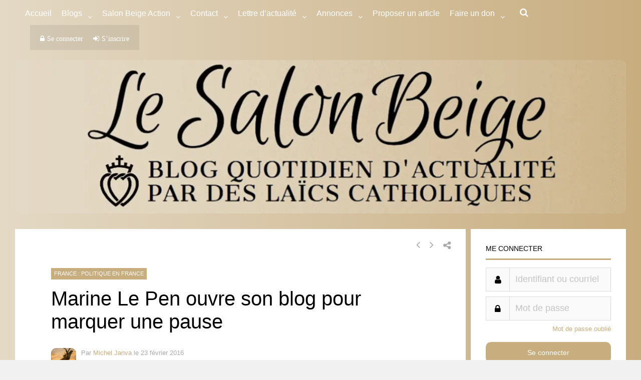

--- FILE ---
content_type: text/html; charset=UTF-8
request_url: https://lesalonbeige.fr/marie-le-pen-ouvre-son-blog-pour-marquer-une-pause/
body_size: 64836
content:
<!DOCTYPE html>
<html lang="fr-FR">
<head>
<meta charset="UTF-8">
<meta name="viewport" content="width=device-width, initial-scale=1">
<link rel="profile" href="https://gmpg.org/xfn/11" />
<link rel="icon" href="https://www.lesalonbeige.fr/wp-content/uploads/2018/09/favicon.ico" />
<meta name='robots' content='index, follow, max-image-preview:large, max-snippet:-1, max-video-preview:-1' />
	<style>img:is([sizes="auto" i], [sizes^="auto," i]) { contain-intrinsic-size: 3000px 1500px }</style>
	
	<!-- This site is optimized with the Yoast SEO plugin v26.6 - https://yoast.com/wordpress/plugins/seo/ -->
	<title>Marine Le Pen ouvre son blog pour marquer une pause - Le Salon Beige</title>
	<link rel="canonical" href="https://lesalonbeige.fr/marie-le-pen-ouvre-son-blog-pour-marquer-une-pause/" />
	<meta property="og:locale" content="fr_FR" />
	<meta property="og:type" content="article" />
	<meta property="og:title" content="Marine Le Pen ouvre son blog pour marquer une pause - Le Salon Beige" />
	<meta property="og:description" content="Elle explique : &quot;[&#8230;] Le rythme imposé par les campagnes, les médias, ou le caractère trop éphémère de l’information sans analyse fragmente tout, nous démunit plus qu’il ne nous renforce [&hellip;]" />
	<meta property="og:url" content="https://lesalonbeige.fr/marie-le-pen-ouvre-son-blog-pour-marquer-une-pause/" />
	<meta property="og:site_name" content="Le Salon Beige" />
	<meta property="article:author" content="https://www.facebook.com/michel.janva" />
	<meta property="article:published_time" content="2016-02-23T20:12:36+00:00" />
	<meta property="og:image" content="https://cdn.lesalonbeige.fr/archive/6a00d83451619c69e201b7c8196552970b" />
	<meta name="author" content="Michel Janva" />
	<meta name="twitter:card" content="summary_large_image" />
	<meta name="twitter:creator" content="@MichelJanva" />
	<meta name="twitter:label1" content="Écrit par" />
	<meta name="twitter:data1" content="Michel Janva" />
	<meta name="twitter:label2" content="Durée de lecture estimée" />
	<meta name="twitter:data2" content="1 minute" />
	<script type="application/ld+json" class="yoast-schema-graph">{"@context":"https://schema.org","@graph":[{"@type":"WebPage","@id":"https://lesalonbeige.fr/marie-le-pen-ouvre-son-blog-pour-marquer-une-pause/","url":"https://lesalonbeige.fr/marie-le-pen-ouvre-son-blog-pour-marquer-une-pause/","name":"Marine Le Pen ouvre son blog pour marquer une pause - Le Salon Beige","isPartOf":{"@id":"https://lesalonbeige.fr/#website"},"primaryImageOfPage":{"@id":"https://lesalonbeige.fr/marie-le-pen-ouvre-son-blog-pour-marquer-une-pause/#primaryimage"},"image":{"@id":"https://lesalonbeige.fr/marie-le-pen-ouvre-son-blog-pour-marquer-une-pause/#primaryimage"},"thumbnailUrl":"https://cdn.lesalonbeige.fr/archive/6a00d83451619c69e201b7c8196552970b","datePublished":"2016-02-23T20:12:36+00:00","author":{"@id":"https://lesalonbeige.fr/#/schema/person/256f8795608f56b8ec7c9aa7767ce3b4"},"breadcrumb":{"@id":"https://lesalonbeige.fr/marie-le-pen-ouvre-son-blog-pour-marquer-une-pause/#breadcrumb"},"inLanguage":"fr-FR","potentialAction":[{"@type":"ReadAction","target":["https://lesalonbeige.fr/marie-le-pen-ouvre-son-blog-pour-marquer-une-pause/"]}]},{"@type":"ImageObject","inLanguage":"fr-FR","@id":"https://lesalonbeige.fr/marie-le-pen-ouvre-son-blog-pour-marquer-une-pause/#primaryimage","url":"https://cdn.lesalonbeige.fr/archive/6a00d83451619c69e201b7c8196552970b","contentUrl":"https://cdn.lesalonbeige.fr/archive/6a00d83451619c69e201b7c8196552970b"},{"@type":"BreadcrumbList","@id":"https://lesalonbeige.fr/marie-le-pen-ouvre-son-blog-pour-marquer-une-pause/#breadcrumb","itemListElement":[{"@type":"ListItem","position":1,"name":"Home","item":"https://lesalonbeige.fr/"},{"@type":"ListItem","position":2,"name":"Marine Le Pen ouvre son blog pour marquer une pause"}]},{"@type":"WebSite","@id":"https://lesalonbeige.fr/#website","url":"https://lesalonbeige.fr/","name":"Le Salon Beige","description":"","potentialAction":[{"@type":"SearchAction","target":{"@type":"EntryPoint","urlTemplate":"https://lesalonbeige.fr/?s={search_term_string}"},"query-input":{"@type":"PropertyValueSpecification","valueRequired":true,"valueName":"search_term_string"}}],"inLanguage":"fr-FR"},{"@type":"Person","@id":"https://lesalonbeige.fr/#/schema/person/256f8795608f56b8ec7c9aa7767ce3b4","name":"Michel Janva","image":{"@type":"ImageObject","inLanguage":"fr-FR","@id":"https://lesalonbeige.fr/#/schema/person/image/","url":"https://lesalonbeige.fr/wp-content/uploads/avatars/7/5b9d5189a2634-bpfull.jpg","contentUrl":"https://lesalonbeige.fr/wp-content/uploads/avatars/7/5b9d5189a2634-bpfull.jpg","caption":"Michel Janva"},"sameAs":["https://www.facebook.com/michel.janva","https://x.com/MichelJanva"]}]}</script>
	<!-- / Yoast SEO plugin. -->


<link rel='dns-prefetch' href='//lesalonbeige.fr' />
<link rel='dns-prefetch' href='//a.omappapi.com' />
<link rel='dns-prefetch' href='//cdnjs.cloudflare.com' />
<link rel="alternate" type="text/calendar" title="Le Salon Beige &raquo; Flux iCal" href="https://lesalonbeige.fr/evenements/?ical=1" />
		<!-- This site uses the Google Analytics by MonsterInsights plugin v9.11.0 - Using Analytics tracking - https://www.monsterinsights.com/ -->
							<script src="//www.googletagmanager.com/gtag/js?id=G-6XQ9ZLRSDP"  data-cfasync="false" data-wpfc-render="false" type="text/javascript" async></script>
			<script data-cfasync="false" data-wpfc-render="false" type="text/javascript">
				var mi_version = '9.11.0';
				var mi_track_user = true;
				var mi_no_track_reason = '';
								var MonsterInsightsDefaultLocations = {"page_location":"https:\/\/lesalonbeige.fr\/marie-le-pen-ouvre-son-blog-pour-marquer-une-pause\/"};
								if ( typeof MonsterInsightsPrivacyGuardFilter === 'function' ) {
					var MonsterInsightsLocations = (typeof MonsterInsightsExcludeQuery === 'object') ? MonsterInsightsPrivacyGuardFilter( MonsterInsightsExcludeQuery ) : MonsterInsightsPrivacyGuardFilter( MonsterInsightsDefaultLocations );
				} else {
					var MonsterInsightsLocations = (typeof MonsterInsightsExcludeQuery === 'object') ? MonsterInsightsExcludeQuery : MonsterInsightsDefaultLocations;
				}

								var disableStrs = [
										'ga-disable-G-6XQ9ZLRSDP',
									];

				/* Function to detect opted out users */
				function __gtagTrackerIsOptedOut() {
					for (var index = 0; index < disableStrs.length; index++) {
						if (document.cookie.indexOf(disableStrs[index] + '=true') > -1) {
							return true;
						}
					}

					return false;
				}

				/* Disable tracking if the opt-out cookie exists. */
				if (__gtagTrackerIsOptedOut()) {
					for (var index = 0; index < disableStrs.length; index++) {
						window[disableStrs[index]] = true;
					}
				}

				/* Opt-out function */
				function __gtagTrackerOptout() {
					for (var index = 0; index < disableStrs.length; index++) {
						document.cookie = disableStrs[index] + '=true; expires=Thu, 31 Dec 2099 23:59:59 UTC; path=/';
						window[disableStrs[index]] = true;
					}
				}

				if ('undefined' === typeof gaOptout) {
					function gaOptout() {
						__gtagTrackerOptout();
					}
				}
								window.dataLayer = window.dataLayer || [];

				window.MonsterInsightsDualTracker = {
					helpers: {},
					trackers: {},
				};
				if (mi_track_user) {
					function __gtagDataLayer() {
						dataLayer.push(arguments);
					}

					function __gtagTracker(type, name, parameters) {
						if (!parameters) {
							parameters = {};
						}

						if (parameters.send_to) {
							__gtagDataLayer.apply(null, arguments);
							return;
						}

						if (type === 'event') {
														parameters.send_to = monsterinsights_frontend.v4_id;
							var hookName = name;
							if (typeof parameters['event_category'] !== 'undefined') {
								hookName = parameters['event_category'] + ':' + name;
							}

							if (typeof MonsterInsightsDualTracker.trackers[hookName] !== 'undefined') {
								MonsterInsightsDualTracker.trackers[hookName](parameters);
							} else {
								__gtagDataLayer('event', name, parameters);
							}
							
						} else {
							__gtagDataLayer.apply(null, arguments);
						}
					}

					__gtagTracker('js', new Date());
					__gtagTracker('set', {
						'developer_id.dZGIzZG': true,
											});
					if ( MonsterInsightsLocations.page_location ) {
						__gtagTracker('set', MonsterInsightsLocations);
					}
										__gtagTracker('config', 'G-6XQ9ZLRSDP', {"forceSSL":"true","anonymize_ip":"true","link_attribution":"true"} );
										window.gtag = __gtagTracker;										(function () {
						/* https://developers.google.com/analytics/devguides/collection/analyticsjs/ */
						/* ga and __gaTracker compatibility shim. */
						var noopfn = function () {
							return null;
						};
						var newtracker = function () {
							return new Tracker();
						};
						var Tracker = function () {
							return null;
						};
						var p = Tracker.prototype;
						p.get = noopfn;
						p.set = noopfn;
						p.send = function () {
							var args = Array.prototype.slice.call(arguments);
							args.unshift('send');
							__gaTracker.apply(null, args);
						};
						var __gaTracker = function () {
							var len = arguments.length;
							if (len === 0) {
								return;
							}
							var f = arguments[len - 1];
							if (typeof f !== 'object' || f === null || typeof f.hitCallback !== 'function') {
								if ('send' === arguments[0]) {
									var hitConverted, hitObject = false, action;
									if ('event' === arguments[1]) {
										if ('undefined' !== typeof arguments[3]) {
											hitObject = {
												'eventAction': arguments[3],
												'eventCategory': arguments[2],
												'eventLabel': arguments[4],
												'value': arguments[5] ? arguments[5] : 1,
											}
										}
									}
									if ('pageview' === arguments[1]) {
										if ('undefined' !== typeof arguments[2]) {
											hitObject = {
												'eventAction': 'page_view',
												'page_path': arguments[2],
											}
										}
									}
									if (typeof arguments[2] === 'object') {
										hitObject = arguments[2];
									}
									if (typeof arguments[5] === 'object') {
										Object.assign(hitObject, arguments[5]);
									}
									if ('undefined' !== typeof arguments[1].hitType) {
										hitObject = arguments[1];
										if ('pageview' === hitObject.hitType) {
											hitObject.eventAction = 'page_view';
										}
									}
									if (hitObject) {
										action = 'timing' === arguments[1].hitType ? 'timing_complete' : hitObject.eventAction;
										hitConverted = mapArgs(hitObject);
										__gtagTracker('event', action, hitConverted);
									}
								}
								return;
							}

							function mapArgs(args) {
								var arg, hit = {};
								var gaMap = {
									'eventCategory': 'event_category',
									'eventAction': 'event_action',
									'eventLabel': 'event_label',
									'eventValue': 'event_value',
									'nonInteraction': 'non_interaction',
									'timingCategory': 'event_category',
									'timingVar': 'name',
									'timingValue': 'value',
									'timingLabel': 'event_label',
									'page': 'page_path',
									'location': 'page_location',
									'title': 'page_title',
									'referrer' : 'page_referrer',
								};
								for (arg in args) {
																		if (!(!args.hasOwnProperty(arg) || !gaMap.hasOwnProperty(arg))) {
										hit[gaMap[arg]] = args[arg];
									} else {
										hit[arg] = args[arg];
									}
								}
								return hit;
							}

							try {
								f.hitCallback();
							} catch (ex) {
							}
						};
						__gaTracker.create = newtracker;
						__gaTracker.getByName = newtracker;
						__gaTracker.getAll = function () {
							return [];
						};
						__gaTracker.remove = noopfn;
						__gaTracker.loaded = true;
						window['__gaTracker'] = __gaTracker;
					})();
									} else {
										console.log("");
					(function () {
						function __gtagTracker() {
							return null;
						}

						window['__gtagTracker'] = __gtagTracker;
						window['gtag'] = __gtagTracker;
					})();
									}
			</script>
							<!-- / Google Analytics by MonsterInsights -->
		<link rel='stylesheet' id='optinmonster-memberpress-css' href='https://lesalonbeige.fr/wp-content/plugins/optinmonster/assets/dist/css/memberpress.min.css?ver=2.16.22' type='text/css' media='all' />
<link rel='stylesheet' id='wpadverts-ci-css' href='https://lesalonbeige.fr/wp-content/plugins/wpadverts-category-icons//assets/css/wpadverts-ci.css?ver=1.0' type='text/css' media='all' />
<link rel='stylesheet' id='wpadverts-mal-map-icons-css' href='https://lesalonbeige.fr/wp-content/plugins/wpadverts-mal/assets/css/map-icons.css?ver=6.8.3' type='text/css' media='all' />
<link rel='stylesheet' id='adverts-icons-css' href='https://lesalonbeige.fr/wp-content/plugins/wpadverts/assets/css/wpadverts-glyphs.css?ver=4.7.2' type='text/css' media='all' />
<link rel='stylesheet' id='mp-theme-css' href='https://lesalonbeige.fr/wp-content/plugins/memberpress/css/ui/theme.css?ver=1.12.11' type='text/css' media='all' />
<link rel='stylesheet' id='post-views-counter-frontend-css' href='https://lesalonbeige.fr/wp-content/plugins/post-views-counter/css/frontend.css?ver=1.6.1' type='text/css' media='all' />
<link rel='stylesheet' id='tribe-events-pro-mini-calendar-block-styles-css' href='https://lesalonbeige.fr/wp-content/plugins/events-calendar-pro/build/css/tribe-events-pro-mini-calendar-block.css?ver=7.7.11' type='text/css' media='all' />
<style id='bp-login-form-style-inline-css' type='text/css'>
.widget_bp_core_login_widget .bp-login-widget-user-avatar{float:left}.widget_bp_core_login_widget .bp-login-widget-user-links{margin-left:70px}#bp-login-widget-form label{display:block;font-weight:600;margin:15px 0 5px;width:auto}#bp-login-widget-form input[type=password],#bp-login-widget-form input[type=text]{background-color:#fafafa;border:1px solid #d6d6d6;border-radius:0;font:inherit;font-size:100%;padding:.5em;width:100%}#bp-login-widget-form .bp-login-widget-register-link,#bp-login-widget-form .login-submit{display:inline;width:-moz-fit-content;width:fit-content}#bp-login-widget-form .bp-login-widget-register-link{margin-left:1em}#bp-login-widget-form .bp-login-widget-register-link a{filter:invert(1)}#bp-login-widget-form .bp-login-widget-pwd-link{font-size:80%}

</style>
<style id='bp-member-style-inline-css' type='text/css'>
[data-type="bp/member"] input.components-placeholder__input{border:1px solid #757575;border-radius:2px;flex:1 1 auto;padding:6px 8px}.bp-block-member{position:relative}.bp-block-member .member-content{display:flex}.bp-block-member .user-nicename{display:block}.bp-block-member .user-nicename a{border:none;color:currentColor;text-decoration:none}.bp-block-member .bp-profile-button{width:100%}.bp-block-member .bp-profile-button a.button{bottom:10px;display:inline-block;margin:18px 0 0;position:absolute;right:0}.bp-block-member.has-cover .item-header-avatar,.bp-block-member.has-cover .member-content,.bp-block-member.has-cover .member-description{z-index:2}.bp-block-member.has-cover .member-content,.bp-block-member.has-cover .member-description{padding-top:75px}.bp-block-member.has-cover .bp-member-cover-image{background-color:#c5c5c5;background-position:top;background-repeat:no-repeat;background-size:cover;border:0;display:block;height:150px;left:0;margin:0;padding:0;position:absolute;top:0;width:100%;z-index:1}.bp-block-member img.avatar{height:auto;width:auto}.bp-block-member.avatar-none .item-header-avatar{display:none}.bp-block-member.avatar-none.has-cover{min-height:200px}.bp-block-member.avatar-full{min-height:150px}.bp-block-member.avatar-full .item-header-avatar{width:180px}.bp-block-member.avatar-thumb .member-content{align-items:center;min-height:50px}.bp-block-member.avatar-thumb .item-header-avatar{width:70px}.bp-block-member.avatar-full.has-cover{min-height:300px}.bp-block-member.avatar-full.has-cover .item-header-avatar{width:200px}.bp-block-member.avatar-full.has-cover img.avatar{background:#fffc;border:2px solid #fff;margin-left:20px}.bp-block-member.avatar-thumb.has-cover .item-header-avatar{padding-top:75px}.entry .entry-content .bp-block-member .user-nicename a{border:none;color:currentColor;text-decoration:none}

</style>
<style id='bp-members-style-inline-css' type='text/css'>
[data-type="bp/members"] .components-placeholder.is-appender{min-height:0}[data-type="bp/members"] .components-placeholder.is-appender .components-placeholder__label:empty{display:none}[data-type="bp/members"] .components-placeholder input.components-placeholder__input{border:1px solid #757575;border-radius:2px;flex:1 1 auto;padding:6px 8px}[data-type="bp/members"].avatar-none .member-description{width:calc(100% - 44px)}[data-type="bp/members"].avatar-full .member-description{width:calc(100% - 224px)}[data-type="bp/members"].avatar-thumb .member-description{width:calc(100% - 114px)}[data-type="bp/members"] .member-content{position:relative}[data-type="bp/members"] .member-content .is-right{position:absolute;right:2px;top:2px}[data-type="bp/members"] .columns-2 .member-content .member-description,[data-type="bp/members"] .columns-3 .member-content .member-description,[data-type="bp/members"] .columns-4 .member-content .member-description{padding-left:44px;width:calc(100% - 44px)}[data-type="bp/members"] .columns-3 .is-right{right:-10px}[data-type="bp/members"] .columns-4 .is-right{right:-50px}.bp-block-members.is-grid{display:flex;flex-wrap:wrap;padding:0}.bp-block-members.is-grid .member-content{margin:0 1.25em 1.25em 0;width:100%}@media(min-width:600px){.bp-block-members.columns-2 .member-content{width:calc(50% - .625em)}.bp-block-members.columns-2 .member-content:nth-child(2n){margin-right:0}.bp-block-members.columns-3 .member-content{width:calc(33.33333% - .83333em)}.bp-block-members.columns-3 .member-content:nth-child(3n){margin-right:0}.bp-block-members.columns-4 .member-content{width:calc(25% - .9375em)}.bp-block-members.columns-4 .member-content:nth-child(4n){margin-right:0}}.bp-block-members .member-content{display:flex;flex-direction:column;padding-bottom:1em;text-align:center}.bp-block-members .member-content .item-header-avatar,.bp-block-members .member-content .member-description{width:100%}.bp-block-members .member-content .item-header-avatar{margin:0 auto}.bp-block-members .member-content .item-header-avatar img.avatar{display:inline-block}@media(min-width:600px){.bp-block-members .member-content{flex-direction:row;text-align:left}.bp-block-members .member-content .item-header-avatar,.bp-block-members .member-content .member-description{width:auto}.bp-block-members .member-content .item-header-avatar{margin:0}}.bp-block-members .member-content .user-nicename{display:block}.bp-block-members .member-content .user-nicename a{border:none;color:currentColor;text-decoration:none}.bp-block-members .member-content time{color:#767676;display:block;font-size:80%}.bp-block-members.avatar-none .item-header-avatar{display:none}.bp-block-members.avatar-full{min-height:190px}.bp-block-members.avatar-full .item-header-avatar{width:180px}.bp-block-members.avatar-thumb .member-content{min-height:80px}.bp-block-members.avatar-thumb .item-header-avatar{width:70px}.bp-block-members.columns-2 .member-content,.bp-block-members.columns-3 .member-content,.bp-block-members.columns-4 .member-content{display:block;text-align:center}.bp-block-members.columns-2 .member-content .item-header-avatar,.bp-block-members.columns-3 .member-content .item-header-avatar,.bp-block-members.columns-4 .member-content .item-header-avatar{margin:0 auto}.bp-block-members img.avatar{height:auto;max-width:-moz-fit-content;max-width:fit-content;width:auto}.bp-block-members .member-content.has-activity{align-items:center}.bp-block-members .member-content.has-activity .item-header-avatar{padding-right:1em}.bp-block-members .member-content.has-activity .wp-block-quote{margin-bottom:0;text-align:left}.bp-block-members .member-content.has-activity .wp-block-quote cite a,.entry .entry-content .bp-block-members .user-nicename a{border:none;color:currentColor;text-decoration:none}

</style>
<style id='bp-dynamic-members-style-inline-css' type='text/css'>
.bp-dynamic-block-container .item-options{font-size:.5em;margin:0 0 1em;padding:1em 0}.bp-dynamic-block-container .item-options a.selected{font-weight:600}.bp-dynamic-block-container ul.item-list{list-style:none;margin:1em 0;padding-left:0}.bp-dynamic-block-container ul.item-list li{margin-bottom:1em}.bp-dynamic-block-container ul.item-list li:after,.bp-dynamic-block-container ul.item-list li:before{content:" ";display:table}.bp-dynamic-block-container ul.item-list li:after{clear:both}.bp-dynamic-block-container ul.item-list li .item-avatar{float:left;width:60px}.bp-dynamic-block-container ul.item-list li .item{margin-left:70px}

</style>
<style id='bp-online-members-style-inline-css' type='text/css'>
.widget_bp_core_whos_online_widget .avatar-block,[data-type="bp/online-members"] .avatar-block{display:flex;flex-flow:row wrap}.widget_bp_core_whos_online_widget .avatar-block img,[data-type="bp/online-members"] .avatar-block img{margin:.5em}

</style>
<style id='bp-active-members-style-inline-css' type='text/css'>
.widget_bp_core_recently_active_widget .avatar-block,[data-type="bp/active-members"] .avatar-block{display:flex;flex-flow:row wrap}.widget_bp_core_recently_active_widget .avatar-block img,[data-type="bp/active-members"] .avatar-block img{margin:.5em}

</style>
<style id='bp-latest-activities-style-inline-css' type='text/css'>
.bp-latest-activities .components-flex.components-select-control select[multiple]{height:auto;padding:0 8px}.bp-latest-activities .components-flex.components-select-control select[multiple]+.components-input-control__suffix svg{display:none}.bp-latest-activities-block a,.entry .entry-content .bp-latest-activities-block a{border:none;text-decoration:none}.bp-latest-activities-block .activity-list.item-list blockquote{border:none;padding:0}.bp-latest-activities-block .activity-list.item-list blockquote .activity-item:not(.mini){box-shadow:1px 0 4px #00000026;padding:0 1em;position:relative}.bp-latest-activities-block .activity-list.item-list blockquote .activity-item:not(.mini):after,.bp-latest-activities-block .activity-list.item-list blockquote .activity-item:not(.mini):before{border-color:#0000;border-style:solid;content:"";display:block;height:0;left:15px;position:absolute;width:0}.bp-latest-activities-block .activity-list.item-list blockquote .activity-item:not(.mini):before{border-top-color:#00000026;border-width:9px;bottom:-18px;left:14px}.bp-latest-activities-block .activity-list.item-list blockquote .activity-item:not(.mini):after{border-top-color:#fff;border-width:8px;bottom:-16px}.bp-latest-activities-block .activity-list.item-list blockquote .activity-item.mini .avatar{display:inline-block;height:20px;margin-right:2px;vertical-align:middle;width:20px}.bp-latest-activities-block .activity-list.item-list footer{align-items:center;display:flex}.bp-latest-activities-block .activity-list.item-list footer img.avatar{border:none;display:inline-block;margin-right:.5em}.bp-latest-activities-block .activity-list.item-list footer .activity-time-since{font-size:90%}.bp-latest-activities-block .widget-error{border-left:4px solid #0b80a4;box-shadow:1px 0 4px #00000026}.bp-latest-activities-block .widget-error p{padding:0 1em}

</style>
<style id='bp-group-style-inline-css' type='text/css'>
[data-type="bp/group"] input.components-placeholder__input{border:1px solid #757575;border-radius:2px;flex:1 1 auto;padding:6px 8px}.bp-block-group{position:relative}.bp-block-group .group-content{display:flex}.bp-block-group .group-description{width:100%}.bp-block-group .group-description-content{margin-bottom:18px;width:100%}.bp-block-group .bp-profile-button{overflow:hidden;width:100%}.bp-block-group .bp-profile-button a.button{margin:18px 0 0}.bp-block-group.has-cover .group-content,.bp-block-group.has-cover .group-description,.bp-block-group.has-cover .item-header-avatar{z-index:2}.bp-block-group.has-cover .group-content,.bp-block-group.has-cover .group-description{padding-top:75px}.bp-block-group.has-cover .bp-group-cover-image{background-color:#c5c5c5;background-position:top;background-repeat:no-repeat;background-size:cover;border:0;display:block;height:150px;left:0;margin:0;padding:0;position:absolute;top:0;width:100%;z-index:1}.bp-block-group img.avatar{height:auto;width:auto}.bp-block-group.avatar-none .item-header-avatar{display:none}.bp-block-group.avatar-full{min-height:150px}.bp-block-group.avatar-full .item-header-avatar{width:180px}.bp-block-group.avatar-full .group-description{padding-left:35px}.bp-block-group.avatar-thumb .item-header-avatar{width:70px}.bp-block-group.avatar-thumb .item-header-avatar img.avatar{margin-top:15px}.bp-block-group.avatar-none.has-cover{min-height:200px}.bp-block-group.avatar-none.has-cover .item-header-avatar{padding-top:75px}.bp-block-group.avatar-full.has-cover{min-height:300px}.bp-block-group.avatar-full.has-cover .item-header-avatar{width:200px}.bp-block-group.avatar-full.has-cover img.avatar{background:#fffc;border:2px solid #fff;margin-left:20px}.bp-block-group.avatar-thumb:not(.has-description) .group-content{align-items:center;min-height:50px}.bp-block-group.avatar-thumb.has-cover .item-header-avatar{padding-top:75px}.bp-block-group.has-description .bp-profile-button a.button{display:block;float:right}

</style>
<style id='bp-groups-style-inline-css' type='text/css'>
[data-type="bp/groups"] .components-placeholder.is-appender{min-height:0}[data-type="bp/groups"] .components-placeholder.is-appender .components-placeholder__label:empty{display:none}[data-type="bp/groups"] .components-placeholder input.components-placeholder__input{border:1px solid #757575;border-radius:2px;flex:1 1 auto;padding:6px 8px}[data-type="bp/groups"].avatar-none .group-description{width:calc(100% - 44px)}[data-type="bp/groups"].avatar-full .group-description{width:calc(100% - 224px)}[data-type="bp/groups"].avatar-thumb .group-description{width:calc(100% - 114px)}[data-type="bp/groups"] .group-content{position:relative}[data-type="bp/groups"] .group-content .is-right{position:absolute;right:2px;top:2px}[data-type="bp/groups"] .columns-2 .group-content .group-description,[data-type="bp/groups"] .columns-3 .group-content .group-description,[data-type="bp/groups"] .columns-4 .group-content .group-description{padding-left:44px;width:calc(100% - 44px)}[data-type="bp/groups"] .columns-3 .is-right{right:-10px}[data-type="bp/groups"] .columns-4 .is-right{right:-50px}.bp-block-groups.is-grid{display:flex;flex-wrap:wrap;padding:0}.bp-block-groups.is-grid .group-content{margin:0 1.25em 1.25em 0;width:100%}@media(min-width:600px){.bp-block-groups.columns-2 .group-content{width:calc(50% - .625em)}.bp-block-groups.columns-2 .group-content:nth-child(2n){margin-right:0}.bp-block-groups.columns-3 .group-content{width:calc(33.33333% - .83333em)}.bp-block-groups.columns-3 .group-content:nth-child(3n){margin-right:0}.bp-block-groups.columns-4 .group-content{width:calc(25% - .9375em)}.bp-block-groups.columns-4 .group-content:nth-child(4n){margin-right:0}}.bp-block-groups .group-content{display:flex;flex-direction:column;padding-bottom:1em;text-align:center}.bp-block-groups .group-content .group-description,.bp-block-groups .group-content .item-header-avatar{width:100%}.bp-block-groups .group-content .item-header-avatar{margin:0 auto}.bp-block-groups .group-content .item-header-avatar img.avatar{display:inline-block}@media(min-width:600px){.bp-block-groups .group-content{flex-direction:row;text-align:left}.bp-block-groups .group-content .group-description,.bp-block-groups .group-content .item-header-avatar{width:auto}.bp-block-groups .group-content .item-header-avatar{margin:0}}.bp-block-groups .group-content time{color:#767676;display:block;font-size:80%}.bp-block-groups.avatar-none .item-header-avatar{display:none}.bp-block-groups.avatar-full{min-height:190px}.bp-block-groups.avatar-full .item-header-avatar{width:180px}.bp-block-groups.avatar-thumb .group-content{min-height:80px}.bp-block-groups.avatar-thumb .item-header-avatar{width:70px}.bp-block-groups.columns-2 .group-content,.bp-block-groups.columns-3 .group-content,.bp-block-groups.columns-4 .group-content{display:block;text-align:center}.bp-block-groups.columns-2 .group-content .item-header-avatar,.bp-block-groups.columns-3 .group-content .item-header-avatar,.bp-block-groups.columns-4 .group-content .item-header-avatar{margin:0 auto}.bp-block-groups img.avatar{height:auto;max-width:-moz-fit-content;max-width:fit-content;width:auto}.bp-block-groups .member-content.has-description{align-items:center}.bp-block-groups .member-content.has-description .item-header-avatar{padding-right:1em}.bp-block-groups .member-content.has-description .group-description-content{margin-bottom:0;text-align:left}

</style>
<style id='bp-dynamic-groups-style-inline-css' type='text/css'>
.bp-dynamic-block-container .item-options{font-size:.5em;margin:0 0 1em;padding:1em 0}.bp-dynamic-block-container .item-options a.selected{font-weight:600}.bp-dynamic-block-container ul.item-list{list-style:none;margin:1em 0;padding-left:0}.bp-dynamic-block-container ul.item-list li{margin-bottom:1em}.bp-dynamic-block-container ul.item-list li:after,.bp-dynamic-block-container ul.item-list li:before{content:" ";display:table}.bp-dynamic-block-container ul.item-list li:after{clear:both}.bp-dynamic-block-container ul.item-list li .item-avatar{float:left;width:60px}.bp-dynamic-block-container ul.item-list li .item{margin-left:70px}

</style>
<style id='bp-sitewide-notices-style-inline-css' type='text/css'>
.bp-sitewide-notice-block .bp-screen-reader-text,[data-type="bp/sitewide-notices"] .bp-screen-reader-text{border:0;clip:rect(0 0 0 0);height:1px;margin:-1px;overflow:hidden;padding:0;position:absolute;width:1px;word-wrap:normal!important}.bp-sitewide-notice-block [data-bp-tooltip]:after,[data-type="bp/sitewide-notices"] [data-bp-tooltip]:after{background-color:#fff;border:1px solid #737373;border-radius:1px;box-shadow:4px 4px 8px #0003;color:#333;content:attr(data-bp-tooltip);display:none;font-family:Helvetica Neue,Helvetica,Arial,san-serif;font-size:12px;font-weight:400;letter-spacing:normal;line-height:1.25;max-width:200px;opacity:0;padding:5px 8px;pointer-events:none;position:absolute;text-shadow:none;text-transform:none;transform:translateZ(0);transition:all 1.5s ease;visibility:hidden;white-space:nowrap;word-wrap:break-word;z-index:100000}.bp-sitewide-notice-block .bp-tooltip:after,[data-type="bp/sitewide-notices"] .bp-tooltip:after{left:50%;margin-top:7px;top:110%;transform:translate(-50%)}.bp-sitewide-notice-block{border-left:4px solid #ff853c;padding-left:1em;position:relative}.bp-sitewide-notice-block h2:before{background:none;border:none}.bp-sitewide-notice-block .dismiss-notice{background-color:#0000;border:1px solid #ff853c;color:#ff853c;display:block;padding:.2em .5em;position:absolute;right:.5em;top:.5em;width:-moz-fit-content;width:fit-content}.bp-sitewide-notice-block .dismiss-notice:hover{background-color:#ff853c;color:#fff}

</style>
<link rel='stylesheet' id='bp-tooltips-css' href='https://lesalonbeige.fr/wp-content/plugins/buddypress/bp-core/css/bp-tooltips.min.css?ver=14.4.0' type='text/css' media='all' />
<link rel='stylesheet' id='bp-legacy-css-css' href='https://lesalonbeige.fr/wp-content/plugins/buddypress/bp-templates/bp-legacy/css/buddypress.min.css?ver=14.4.0' type='text/css' media='screen' />
<style id='dominant-color-styles-inline-css' type='text/css'>
img[data-dominant-color]:not(.has-transparency) { background-color: var(--dominant-color); }
</style>
<link rel='stylesheet' id='searchandfilter-css' href='https://lesalonbeige.fr/wp-content/plugins/search-filter/style.css?ver=1' type='text/css' media='all' />
<link rel='stylesheet' id='wordpress-gdpr-css' href='https://lesalonbeige.fr/wp-content/plugins/wordpress-gdpr/public/css/wordpress-gdpr-public.css?ver=1.9.16' type='text/css' media='all' />
<link rel='stylesheet' id='font-awesome-css' href='https://cdnjs.cloudflare.com/ajax/libs/font-awesome/4.7.0/css/font-awesome.min.css?ver=4.7.0' type='text/css' media='all' />
<link rel='stylesheet' id='sm-style-css' href='https://lesalonbeige.fr/wp-content/plugins/wp-show-more/wpsm-style.css?ver=6.8.3' type='text/css' media='all' />
<link rel='stylesheet' id='bp_registration_groups_styles-css' href='https://lesalonbeige.fr/wp-content/plugins/buddypress-registration-groups-1/includes/styles.css?ver=6.8.3' type='text/css' media='all' />
<link rel='stylesheet' id='gp-parent-style-css' href='https://lesalonbeige.fr/wp-content/themes/socialize/style.css?ver=6.8.3' type='text/css' media='all' />
<link rel='stylesheet' id='redux-extendify-styles-css' href='https://lesalonbeige.fr/wp-content/themes/socialize/lib/framework/redux/assets/css/extendify-utilities.css?ver=4.4.11' type='text/css' media='all' />
<link rel='stylesheet' id='ghostpool-style-css' href='https://lesalonbeige.fr/wp-content/themes/socialize-child/style.css?ver=6.8.3' type='text/css' media='all' />
<style id='ghostpool-style-inline-css' type='text/css'>
#gp-main-header {min-height:50px;}.gp-desktop-scrolling #gp-main-header {min-height:50px;}.gp-header-standard #gp-logo {padding:25px 0;}.gp-desktop-scrolling.gp-header-standard #gp-logo {padding:25px 0;}.gp-header-standard #gp-primary-main-nav .menu > li > a{padding:15.5px 0;}
		.gp-header-standard #gp-cart-button,.gp-header-standard #gp-search-button,.gp-header-standard #gp-profile-button{padding:16px 0;}.gp-desktop-scrolling.gp-header-standard #gp-primary-main-nav .menu > li > a{padding:15.5px 0;}
		.gp-desktop-scrolling.gp-header-standard #gp-cart-button,.gp-desktop-scrolling.gp-header-standard #gp-search-button,.gp-desktop-scrolling.gp-header-standard #gp-profile-button{padding:16px 0;}.gp-nav .menu > .gp-standard-menu > .sub-menu > li:hover > a{color:#fff}.gp-theme li:hover .gp-primary-dropdown-icon{color:#fff}.gp-theme .sub-menu li:hover .gp-secondary-dropdown-icon{color:#fff}.gp-header-centered #gp-cart-button,.gp-header-centered #gp-search-button,.gp-header-centered #gp-profile-button{line-height:18px;}.gp-header-standard #gp-secondary-main-nav .menu > li > a{padding:16.5px 0;}.gp-desktop-scrolling.gp-header-standard #gp-secondary-main-nav .menu > li > a{padding:16.5px 0;}.gp-header-centered #gp-secondary-main-nav .menu > li > a {line-height:16px;}.gp-active{color: #000;}.gp-theme .widget.buddypress div.item-options a.selected:hover{color: #c8ad7f!important;}.gp-theme #buddypress .activity-list .activity-content blockquote a{color: #c8ad7f}.gp-theme #buddypress .activity-list .activity-content blockquote a:hover{color: #000}@media only screen and (max-width: 1082px) {.gp-header-standard #gp-primary-main-nav .menu > li > a {padding:15.5px 0;}.gp-desktop-scrolling.gp-header-standard #gp-primary-main-nav .menu > li > a {padding:15.5px 0;}.gp-header-standard #gp-cart-button,.gp-header-standard #gp-search-button,.gp-header-standard #gp-profile-button{padding:16px 0;}.gp-desktop-scrolling.gp-header-standard #gp-cart-button,.gp-desktop-scrolling.gp-header-standard #gp-search-button,.gp-desktop-scrolling.gp-header-standard #gp-profile-button{padding:16px 0;}.gp-header-standard #gp-secondary-main-nav .menu > li > a{padding:16.5px 0;}.gp-desktop-scrolling.gp-header-standard #gp-secondary-main-nav .menu > li > a{padding:16.5px 0;}}@media only screen and (max-width: 1023px) {.gp-responsive #gp-main-header {min-height:50px;}.gp-responsive #gp-logo {padding:14px 0;}.gp-responsive #gp-mobile-nav-button,.gp-responsive #gp-cart-button,.gp-responsive #gp-search-button,.gp-responsive #gp-profile-button{padding:16px 0;}}
</style>
<link rel='stylesheet' id='fontawesome-css' href='https://lesalonbeige.fr/wp-content/themes/socialize/lib/fonts/font-awesome/css/font-awesome.min.css?ver=6.8.3' type='text/css' media='all' />
<link rel='stylesheet' id='prettyphoto-css' href='https://lesalonbeige.fr/wp-content/plugins/js_composer/assets/lib/prettyphoto/css/prettyPhoto.min.css?ver=7.3' type='text/css' media='all' />
<link rel='stylesheet' id='mediaelement-css' href='https://lesalonbeige.fr/wp-includes/js/mediaelement/mediaelementplayer-legacy.min.css?ver=4.2.17' type='text/css' media='all' />
<link rel='stylesheet' id='wp-mediaelement-css' href='https://lesalonbeige.fr/wp-includes/js/mediaelement/wp-mediaelement.min.css?ver=6.8.3' type='text/css' media='all' />
<link rel='stylesheet' id='gp-bp-css' href='https://lesalonbeige.fr/wp-content/themes/socialize/lib/css/bp.css?ver=6.8.3' type='text/css' media='all' />
<link rel='stylesheet' id='heateor_sss_frontend_css-css' href='https://lesalonbeige.fr/wp-content/plugins/sassy-social-share/public/css/sassy-social-share-public.css?ver=3.3.79' type='text/css' media='all' />
<style id='heateor_sss_frontend_css-inline-css' type='text/css'>
.heateor_sss_button_instagram span.heateor_sss_svg,a.heateor_sss_instagram span.heateor_sss_svg{background:radial-gradient(circle at 30% 107%,#fdf497 0,#fdf497 5%,#fd5949 45%,#d6249f 60%,#285aeb 90%)}.heateor_sss_horizontal_sharing .heateor_sss_svg,.heateor_sss_standard_follow_icons_container .heateor_sss_svg{color:#fff;border-width:0px;border-style:solid;border-color:transparent}.heateor_sss_horizontal_sharing .heateorSssTCBackground{color:#666}.heateor_sss_horizontal_sharing span.heateor_sss_svg:hover,.heateor_sss_standard_follow_icons_container span.heateor_sss_svg:hover{border-color:transparent;}.heateor_sss_vertical_sharing span.heateor_sss_svg,.heateor_sss_floating_follow_icons_container span.heateor_sss_svg{color:#fff;border-width:0px;border-style:solid;border-color:transparent;}.heateor_sss_vertical_sharing .heateorSssTCBackground{color:#666;}.heateor_sss_vertical_sharing span.heateor_sss_svg:hover,.heateor_sss_floating_follow_icons_container span.heateor_sss_svg:hover{border-color:transparent;}@media screen and (max-width:783px) {.heateor_sss_vertical_sharing{display:none!important}}div.heateor_sss_sharing_title{text-align:center}div.heateor_sss_sharing_ul{width:100%;text-align:center;}div.heateor_sss_horizontal_sharing div.heateor_sss_sharing_ul a{float:none!important;display:inline-block;}
</style>
<link rel='stylesheet' id='js_composer_front-css' href='https://lesalonbeige.fr/wp-content/plugins/js_composer/assets/css/js_composer.min.css?ver=7.3' type='text/css' media='all' />
<script type="text/javascript" src="https://lesalonbeige.fr/wp-content/plugins/google-analytics-for-wordpress/assets/js/frontend-gtag.min.js?ver=9.11.0" id="monsterinsights-frontend-script-js" async="async" data-wp-strategy="async"></script>
<script data-cfasync="false" data-wpfc-render="false" type="text/javascript" id='monsterinsights-frontend-script-js-extra'>/* <![CDATA[ */
var monsterinsights_frontend = {"js_events_tracking":"true","download_extensions":"doc,pdf,ppt,zip,xls,docx,pptx,xlsx","inbound_paths":"[{\"path\":\"\\\/go\\\/\",\"label\":\"affiliate\"},{\"path\":\"\\\/recommend\\\/\",\"label\":\"affiliate\"}]","home_url":"https:\/\/lesalonbeige.fr","hash_tracking":"false","v4_id":"G-6XQ9ZLRSDP"};/* ]]> */
</script>
<script type="text/javascript" src="https://lesalonbeige.fr/wp-includes/js/jquery/jquery.min.js?ver=3.7.1" id="jquery-core-js"></script>
<script type="text/javascript" src="https://lesalonbeige.fr/wp-includes/js/jquery/jquery-migrate.min.js?ver=3.4.1" id="jquery-migrate-js"></script>
<script type="text/javascript" id="bp-confirm-js-extra">
/* <![CDATA[ */
var BP_Confirm = {"are_you_sure":"Confirmez-vous\u00a0?"};
/* ]]> */
</script>
<script type="text/javascript" src="https://lesalonbeige.fr/wp-content/plugins/buddypress/bp-core/js/confirm.min.js?ver=14.4.0" id="bp-confirm-js"></script>
<script type="text/javascript" src="https://lesalonbeige.fr/wp-content/plugins/buddypress/bp-core/js/jquery-query.min.js?ver=14.4.0" id="bp-jquery-query-js"></script>
<script type="text/javascript" src="https://lesalonbeige.fr/wp-content/plugins/buddypress/bp-core/js/vendor/jquery-cookie.min.js?ver=14.4.0" id="bp-jquery-cookie-js"></script>
<script type="text/javascript" src="https://lesalonbeige.fr/wp-content/plugins/buddypress/bp-core/js/vendor/jquery-scroll-to.min.js?ver=14.4.0" id="bp-jquery-scroll-to-js"></script>
<script type="text/javascript" id="bp-legacy-js-js-extra">
/* <![CDATA[ */
var BP_DTheme = {"accepted":"Accept\u00e9","close":"Fermer","comments":"commentaires","leave_group_confirm":"Voulez-vous vraiment quitter ce groupe\u00a0?","mark_as_fav":"Mettre en favori","my_favs":"Mes Favoris","rejected":"Rejet\u00e9","remove_fav":"Supprimer le favori","show_all":"Tout afficher","show_all_comments":"Afficher tous les commentaires de cette discussion","show_x_comments":"Afficher tous les commentaires (%d)","unsaved_changes":"Votre profil contient une ou plusieurs informations non sauvegard\u00e9es. Si vous quittez cette page sans les enregistrer, ellles seront perdues.","view":"Afficher","store_filter_settings":""};
/* ]]> */
</script>
<script type="text/javascript" src="https://lesalonbeige.fr/wp-content/plugins/buddypress/bp-templates/bp-legacy/js/buddypress.min.js?ver=14.4.0" id="bp-legacy-js-js"></script>
<script></script><link rel="https://api.w.org/" href="https://lesalonbeige.fr/wp-json/" /><link rel="alternate" title="JSON" type="application/json" href="https://lesalonbeige.fr/wp-json/wp/v2/posts/92805" /><link rel="alternate" title="oEmbed (JSON)" type="application/json+oembed" href="https://lesalonbeige.fr/wp-json/oembed/1.0/embed?url=https%3A%2F%2Flesalonbeige.fr%2Fmarie-le-pen-ouvre-son-blog-pour-marquer-une-pause%2F" />
<link rel="alternate" title="oEmbed (XML)" type="text/xml+oembed" href="https://lesalonbeige.fr/wp-json/oembed/1.0/embed?url=https%3A%2F%2Flesalonbeige.fr%2Fmarie-le-pen-ouvre-son-blog-pour-marquer-une-pause%2F&#038;format=xml" />
<meta name="generator" content="auto-sizes 1.7.0">

	<script type="text/javascript">var ajaxurl = 'https://lesalonbeige.fr/wp-admin/admin-ajax.php';</script>

<meta name="generator" content="dominant-color-images 1.2.0">
<script src="https://www.google.com/recaptcha/api.js" async defer></script>
<meta name="generator" content="performance-lab 4.0.0; plugins: auto-sizes, dominant-color-images, embed-optimizer, speculation-rules">
<meta name="tec-api-version" content="v1"><meta name="tec-api-origin" content="https://lesalonbeige.fr"><link rel="alternate" href="https://lesalonbeige.fr/wp-json/tribe/events/v1/" /><meta name="generator" content="Redux 4.4.11" /><!--[if gte IE 9]><style>.gp-slider-wrapper .gp-slide-caption + .gp-post-thumbnail:before,body:not(.gp-full-page-page-header) .gp-page-header.gp-has-text:before,body:not(.gp-full-page-page-header) .gp-page-header.gp-has-teaser-video.gp-has-text .gp-video-header:before{filter: none;}</style><![endif]--><meta name="generator" content="speculation-rules 1.6.0">
<style type="text/css">.wpa-field--website_address, .adverts-field-name-website_address { display: none !important }</style><meta name="generator" content="embed-optimizer 1.0.0-beta2">
<meta name="generator" content="Powered by WPBakery Page Builder - drag and drop page builder for WordPress."/>
<link rel="icon" href="https://lesalonbeige.fr/wp-content/uploads/2020/06/cropped-favicon-_1_-32x32.png" sizes="32x32" />
<link rel="icon" href="https://lesalonbeige.fr/wp-content/uploads/2020/06/cropped-favicon-_1_-192x192.png" sizes="192x192" />
<link rel="apple-touch-icon" href="https://lesalonbeige.fr/wp-content/uploads/2020/06/cropped-favicon-_1_-180x180.png" />
<meta name="msapplication-TileImage" content="https://lesalonbeige.fr/wp-content/uploads/2020/06/cropped-favicon-_1_-270x270.png" />
		<style type="text/css" id="wp-custom-css">
			#tribe-community-events form > div:nth-child(9) {
    display: none !important;
}

.tribe-section-cost {
    display: none !important;
}

.btn-100-padding {
    padding: 0px 15px !important;
}

.btn-100-padding a {
    width:100% !important;
}

.widget-txt-001 .vc_column-inner {
    padding-top: 0px !important;
}

.widget-txt-001 .wpb_text_column.wpb_content_element {
	margin-bottom:0px !important;
}

.widget-txt-001 .widget.tribe-events-adv-list-widget {
	padding-bottom:0px !important;
}

.gp-empty-widget-title {
    display: none !important;
}

.margin-bottom0 {
	  margin-bottom:0px !important;
}

.widget-txt-001 #gp_blog_wrapper_3 {
    margin-bottom: 0px !important;
}

.widget-txt-001 .gp-loop-title {
	font-size:14px !important;
	    padding-bottom: 0.5em;
}

h4.reg_groups_title {
    font-size: 14px;
    font-weight: 700;
    margin: 15px 0 0px;
}

p#field-visibility-settings-toggle-1 {
    margin-bottom: 0px !important;
}

a#header-cover-image {
    background-color: transparent !important;
}

.gp-theme .widget_display_forums li a {	
		border: 1px solid #c8ad7f;
    text-align: center;
    line-height: 40px !important;
		display:block;
		width:100%;
}

.gp-theme .widget_display_forums li a:hover {
    background: #c8ad7f !important;
		color:white !important;
}

.vc_btn3.vc_btn3-color-grey.vc_btn3-style-modern {
    background-color: #DED0B8 !important;
    color: #000 !important;
    background-image: none !important;
    font-weight: 700 !important;
	  border-radius: 10px !important;
}

.vc_btn3.vc_btn3-color-grey.vc_btn3-style-modern:hover {
    background: white !important;
    border: 1px solid #c8ad7f !important;
    border-radius: 10px !important;
    color: #c8ad7f !important;
}

div#gp_blog_wrapper_2 {
    margin-bottom: 0px !important;
}

form.gp-login-form .wp-submit {
    background-color: #c8ad7f !important;
    color: #fff !important;
    background-image: none !important;
    font-weight: 500 !important;
    border-radius: 10px !important;
    font-size: 14px;
    padding-top: 14px;
    padding-bottom: 14px;
    padding-left: 20px;
    padding-right: 20px;
}

.gp-statistics-wrapper .gp-stats > div:before {
    background-color: #c8ad7f !important;
}
body {    
	background-image: -moz-linear-gradient(left, white, black) !important;
    background-image: linear-gradient(to right, #e4d9c5, #c8ad7f) !important;
}

body:not(.gp-full-page-page-header) #gp-page-wrapper, body:not(.gp-full-page-page-header) #gp-small-header .gp-container, .gp-homepage .widgettitle.gp-fancy-title:before {
	background-color: transparent !important;
}

#gp-small-header #gp-top-nav {
    background-color: transparent !important;
}

body:not(.gp-full-page-page-header) #gp-small-header .gp-left-triangle {
    border-left-color: transparent !important;
}

body:not(.gp-full-page-page-header) #gp-small-header .gp-right-triangle {
    border-bottom-color: transparent !important;
}

#gp-main-header {
    background-color: transparent !important;
}

.gp-desktop-scrolling.gp-fixed-header-desktop #gp-main-header {
		background-image: -moz-linear-gradient(left, white, black) !important;
    background-image: linear-gradient(to right, #e4d9c5, #c8ad7f) !important;
}

header#gp-small-header {
    display: none;
}

#menu-menu-widget li::before {
    content: "➤ ";
    color: #c8ad7f;
}

#menu-menu-widget li {
    font-weight:500;
}

.advert-template-default div#epx-vcse-widget-298 {
    display: none;
}

#gp-primary-main-nav .menu > li {
    margin: 0 0 0 20px !important;
}

.archives-block-page section {
	border-top: 3px solid #cab083;
    padding-top: 30px;
}

.vc_custom_1537186680050, .vc_custom_1537186688862, .vc_custom_1537186673968 {
	margin-bottom:10px !important;
}

.gp-entry-content p {
	text-align:justify;
}

blockquote strong {
	font-weight:700 !important;
}

blockquote {
	background-color: #e4d9c56e !important;
}

.pf-branding {
    display: none !important;
}

ul.page-numbers .page-numbers {
	font-size: 10px !important;
}

@media only screen and (max-width: 567px) {
.gp-responsive .gp-image-align-left .gp-loop-text, .gp-responsive .gp-image-align-right .gp-loop-text, .gp-responsive .gp-image-wrap-left .gp-loop-text, .gp-responsive .gp-image-wrap-right .gp-loop-text {
    display: inherit !important;
	}
}

h2.wordpress-gdpr-privacy-center-item-headline {
    font-size: 20px !important;
	  font-weight:800 !important;
	  line-height:1.2em !important;
}

p.wordpress-gdpr-privacy-center-item-desc {
	text-align:center !important;
}

.wordpress-gdpr-privacy-center-item {
	height:280px !important;
}
	
form.adverts-form.adverts-form-aligned select {
    color: #000 !important;
}

select#recherche-departement {
    background: #fafafa !important;
    color: #000 !important;
}

.homepage-block01 h2 {
    font-weight: 800 !important;
    font-size: 18px !important;
}

.widget.widget_categories li:before {
    content: "➤ ";
    color: #c8ad7f;
}

#menu-menu-widget li {
    font-weight: 600 !important;
}

.widget.widget_categories li {
    font-weight: 600 !important;
}

.pf-content strong {
	font-weight:800 !important;
}

.theiaStickySidebar .printfriendly {
background: white !important;
margin:auto !important;
padding: 15px !important;
	width:100% !important;
}

aside .vc_progress_bar {
    margin-bottom: 0 !important;
}

aside .vc_progress_bar small {
    color: #000000 !important;
}

aside .btn-100-padding {
	padding:0 !important;
	margin-top: 0px !important;
	margin-bottom:0px !important;
}

.gfchart-Progressbar_chart .bar-percentage {
    color: #c8ad7f !important;
}

.gfchart-Progressbar_chart .the-bar {
    background: #c8ad7f !important;
}

.addtoany_list a:not(.addtoany_special_service)>span {
	border-radius:0px !important;
}

.class-event-homepage p {
    font-weight: 400 !important;
    font-size: 12px  !important;
    line-height: 20px !important;
}

.gp-mobile-logo {
    display: none !important;
}

.mbottom20 {
	margin-bottom:20px !important;
}


#rangee-display-block-mobile {
	display:none;
}

@media only screen and (max-width: 800px) {
#rangee-display-block-mobile {
	display:block !important;
}
#rangee-display-none-mobile {
	display:none !important;
}
}

h1, h2, h3, h4, h5, h6 {
	visibility:inherit !important;
}

.floating_next_prev_wrap .floating_links .fl_inner_wrap .fl_icon_holder .fl_post_details {
	height:200px;
}

.page-id-176488 h2.gp-loop-title {
    font-size: 150%;
    font-weight: bold;
}

.gp-desktop-scrolling #gp-main-header {
    background: #caaf83 !important;
}

#commentform input, #commentform textarea {
    display: initial !important;
}

div#gp_blog_wrapper_3 h2 {
    font-size: 14px !important;
    padding-bottom: 0.5em;
}

div#gp_blog_wrapper_3 .gp-loop-text p {
	font-weight: 400 !important;
    font-size: 12px !important;
    line-height: 20px !important;
}


.home #gp_blog_wrapper_2 h2 {
    font-size: 14px !important;
    padding-bottom: 0.5em;
}

.home #gp_blog_wrapper_2 .gp-loop-text p {
	font-weight: 400 !important;
    font-size: 12px !important;
    line-height: 20px !important;
}

div[id*='epx-vcse-widget-'].widget {
    display: none;
}

@media only screen and (max-width: 1260px) {
	.icn-only {
		display:none;
	}
	
	a.menu-link.main-menu-link.fa.fa-user {
    font-size: 0px !important;
	}
	
	a.menu-link.main-menu-link.fa.fa-user:before {
    font-size: 13px !important;
	}
	
	a.menu-link.main-menu-link.fa.fa-user::before {
    font-size: 13px !important;
	}
}

nav a.gp-notification-counter {
    display: none !important;
}

#gp-reset-message p {
    padding: 20px 100px 20px 40px !important;
    background: #558616 !important;
    font-size: 20px !important;
}

div#gp_blog_wrapper_4 h2 {
    font-size: 18px;
    line-height: 22px;
    margin-bottom: 10px;
}


.adverts-single-price.adverts-price-empty {
    display: none;
}

.editfield.field_1.field_nom.optional-field.visibility-public.field_type_textbox {
    display: none;
}

#basic-details-section input[type=text], #basic-details-section input[type=email], #basic-details-section input[type=password] {
	width:90% !important;
}

div#ncr-robot-check>h4 {
    visibility: hidden !important;
}

.date .gp-loop-title a:hover {
	color:#000 !important;
}

p#field-visibility-settings-toggle-2 {
    display: none;
}

.printfriendly.pf-alignleft {
    margin-top: 2em;
}

#buddypress form#activation-form>label, #buddypress form#activation-form>input {
    visibility: hidden;
}

main#tribe-events-pg-template, .tribe-common-l-container {
    background: white;
    max-width: 1420px !important;
    padding: 20px 20px;
}

.type-advert .gp-post-thumbnail.gp-entry-featured {
    display: none;
}

.comment-reply-link {
	display: inline-block !important;
}

.tribe-section.tribe-section-taxonomy h3 {
    display: none;
}

.gp-sidebar .gp-loop-title {
    font-size: 20px !important;
	line-height: 22px !important;
    margin-bottom: 10px !important;
}

.gp-sidebar .gp-loop-text {
    font-size: 14px !important;
		line-height: 16px !important;
}

.select2-search__field::placeholder {
  color: #000 !important;
	opacity:0.75 !important;
}

.field-visibility-settings-notoggle {
	display:none;
}

div#ncr-robot-check {
	    float: right;
    clear: both;
}

div#ncr-robot-check>h4 {
    display: none;
}

div#activate-page>p {
    display: none;
}

.gp-subtitle {
    color: #000 !important;
    font-size: 15px !important;
    line-height: 23px !important;
}

.tribe-events-c-view-selector__list-item {
    background: #c0aa85;
    margin: 0px !important;
    padding: 0 40px !important;
}

.tribe-events-c-view-selector__list-item span {
    color:#fff !important;
	font-weight:700 !important;
}

.tribe-events-c-view-selector__list-item--active span {
	    color:#000 !important;
}

.tribe-events-c-view-selector__list-item--active {
    background: #fff;
    margin: 0px !important;
    padding: 0 40px !important;
}

#tribe-events-view-selector-content {
    padding-right: 0;
}

.actionspetitionspage .gp-filter-wrapper {
    display: none;
}

.wpsm-show, .wpsm-hide {
    color: #bda57d !important;
    font-weight: 700;
}

.tribe-section-custom-fields colgroup {
    display: table !important;
}

.tribe-section-website colgroup {
    display: revert !important;
}

.tribe-section-custom-fields .tribe-field-type-checkbox:first-child .tribe-section-content-field label {
	width:33%;
	float:left;
}

.tribe-section-custom-fields .tribe-section-content-label {
    min-width: 300px;
}

.tribe-section-website .tribe-section-content-label {
    min-width: 475px;
}

@media screen and (min-width: 1200px) {
.tribe-common--breakpoint-medium.tribe-events .tribe-events-calendar-list__event-featured-image-wrapper {
	    width: 22.5% !important;
}

.tribe-common--breakpoint-medium.tribe-events .tribe-events-calendar-list__event-details {
	    width: 77.5% !important;
}
}

.gp-sidebar .gp-blog-wrapper .gp-widget-title {
    display: none;
}

.gp-sidebar .gp-blog-wrapper .gp-see-all-link {
    text-align: center;
    float: none;
    margin: 0 auto;
    display: block;
    font-size: 16px;
    font-weight: 700;
}

.gp-sidebar .gp-blog-wrapper .gp-see-all-link:after {
	color: #c8ad7f;
}

#text-39 {
    margin-bottom: 0px;
    padding: 0px;
}

#text-39 #gp_login_wrapper_1 {
    padding: 15px;
}

/*#text-60 {
    margin-top: 5px;
}*/

.home #gp-content-header, .home #gp-content-wrapper {
    margin-top: 0px;
}

#gp-sidebar-right {
	margin-top:5px;
}

#text-60 {
	margin-top:10px;
}

.logged-in #text-60 {
	margin-top:0px !important;
}

#gp-left-column {
    margin-top: 5px;
}

#gp-sidebar-right {
	margin-left: 10px;
	width: 310px;
}

.gp-sidebar .widget, .gp-sidebar .vc_row .gp-vc-element {
	margin-bottom:10px;
}

.gp-login-wrapper .rememberme, .gp-login-wrapper .gp-login-link, .gp-login-wrapper .gp-register-link {
	font-size:11px;
}

.tribe-section-custom-fields tr:first-child {
    border-bottom: 1px solid #e4d9c5 !important;
}

.tribe-section-custom-fields tr:last-child {
    border-top: 1px solid #e4d9c5 !important;
}

.tribe-section-custom-fields tr:first-child td {
	padding-bottom:20px !important;
}

.tribe-section-custom-fields tr:last-child td {
	padding-top:30px !important;
}

.tribe-events-before-html {
	display:none;
}

.postid-4174 .tribe-events-before-html {
	display:block !important;
}

.tribe-events-before-html p {
	  margin-bottom: 40px;
    margin-top: 20px;
}

.vc_custom_153494420743999 {
    margin-top: 20px !important;
}

.vc_custom_1537186830556>div>div {
    padding-top: 15px !important;
}

#home-col-principale {
	padding-right:15px !important;
		padding-left:5px !important;
}

.home #gp_blog_wrapper_1 {
    padding: 30px 0px !important;
}

li.select2-results__option:last-child {
    display: none !important;
}

.tribe-events-meta-group-other dt:last-of-type {
    display: none !important;
}

.tribe-events-meta-group-other dd:last-of-type {
    display: none !important;
}

.searchandfilter li:last-child {
	display:block;
}

.searchandfilter li:last-child input {
	display:block;
	width:100%;
}

.textwidget .searchandfilter #ofcategory, .textwidget .searchandfilter li, .textwidget .searchandfilter li input {
	width:100%;
}

.searchandfilter h4 {
	text-transform: uppercase;
    font-weight: 600;
}

 /* Hiding AR petition h3 widget title - Marko 2022-06-14 */
.ar-petition-heading {
	display: none;
}

/* Hide all tweets after the second one */
.twitter-timeline .timeline-Tweet:nth-child(n+3) {
    display: none !important;
}

img, .vc_btn3, input[type=submit] { 
  border-radius: 10px!important; /* You can adjust the value to increase or decrease the roundness of the corners */ 
} 


/* fix icons*/
.fa {       font: normal normal normal 14px/1 FontAwesome!important;}

#gp-header-area .gp-container{
	text-align: center;
}


.mainbeigelogo {max-width:100%;
width:100%}


@media only screen and (max-width: 768px) {
  /* For mobile phones: */
 .mainbeigelogo {max-width:100%;}
}


.morenovalley-row-content.Row__content {width:100%!important} 



/* FIX REGISTRATION WHERE SUBSCRIPTION WHERE OVERLAPPED REGISTRATION FIELDS */
#om-i7kx8c3j9qcpjovqec8l-holder  {margin-top:200px}
@media only screen and (min-width: 480px) {

 #om-i7kx8c3j9qcpjovqec8l-holder {margin-top:1450px}
}

@media only screen and (min-width: 568px) {

 #om-i7kx8c3j9qcpjovqec8l-holder {margin-top:1000px}
}




@media only screen and (min-width: 768px) {

 #om-i7kx8c3j9qcpjovqec8l-holder {margin-top:900px}
}
/* END */ 


/* Le Salon beige terroirs*/

/* event widget 2024 */
.events-2024-new-widget-parent .tribe-events-widget-link,
.events-2024-new-widget-parent  .tribe-event-duration
{display:none!important}

/* END */


/

.icon-1996-style img {height:180px;
width:auto;}

.icon-1996-style {
	  display: flex;
    flex-direction: column;
    gap: 5px;
    justify-content: flex-start;
    align-items: flex-start;
	line-height:0
}
/* End*/
/* fix popup issue*/
body {padding-top: 0 !important;}
/* End*/


/* fix gravity forms inline radio buttons list horizontally */
.gfield_radio .gform-field-label 
{display:inline!important}
/* END */



/*fix blockqute colors globally*/

blockquote.wp-block-quote p {color:#000!important}
/* END */		</style>
		<style id="socialize-dynamic-css" title="dynamic-css" class="redux-options-output">#footer-image img{margin-top:20px;margin-right:0px;margin-bottom:0px;margin-left:0px;}body{background-color:#f1f1f1;}body:not(.gp-full-page-page-header) #gp-page-wrapper, body:not(.gp-full-page-page-header) #gp-small-header .gp-container, .gp-homepage .widgettitle.gp-fancy-title:before{background-color:#f1f1f1;}body:not(.gp-full-page-page-header) #gp-small-header .gp-left-triangle{border-left-color:#f1f1f1;}body:not(.gp-full-page-page-header) #gp-small-header .gp-right-triangle{border-bottom-color:#f1f1f1;}#gp-content{background-color:#ffffff;}body{font-family:'Trebuchet MS', Helvetica, sans-serif,Arial, Helvetica, sans-serif;line-height:22px;font-weight:400;font-style:normal;color:#000;font-size:16px;}a{color:#c8ad7f;}a:hover{color:#000;}h1{font-family:'Trebuchet MS', Helvetica, sans-serif,Arial, Helvetica, sans-serif;line-height:56px;font-weight:400;font-style:normal;font-size:48px;}h2{font-family:'Trebuchet MS', Helvetica, sans-serif,Arial, Helvetica, sans-serif;line-height:44px;font-weight:400;font-style:normal;font-size:36px;}h3,#tab-description h2,.woocommerce #comments h2,.woocommerce #reviews h3,.woocommerce .related h2,.woocommerce-checkout .woocommerce h2,.woocommerce-checkout .woocommerce h3{font-family:'Trebuchet MS', Helvetica, sans-serif,Arial, Helvetica, sans-serif;line-height:36px;font-weight:400;font-style:normal;font-size:28px;}h4{font-family:'Trebuchet MS', Helvetica, sans-serif,Arial, Helvetica, sans-serif;line-height:30px;font-weight:400;font-style:normal;font-size:20px;}h5{font-family:'Trebuchet MS', Helvetica, sans-serif,Arial, Helvetica, sans-serif;line-height:26px;font-weight:400;font-style:normal;font-size:18px;}h6{font-family:'Trebuchet MS', Helvetica, sans-serif,Arial, Helvetica, sans-serif;line-height:24px;font-weight:400;font-style:normal;font-size:16px;}.gp-entry-meta .gp-post-meta-row-1,.gp-homepage #gp-content .gp-vc-element-3,.gp-homepage #gp-content .gp-vc-element-4,.gp-homepage #gp-content .gp-vc-element-5,.gp-homepage #gp-content .gp-vc-element-6,#comments .commentlist li .comment_container,.gp-loop-divider:before,.gp-recent-comments ul li,.gp-search{border-top:1px solid #e0e0e0;border-bottom:1px solid #e0e0e0;}.gp-entry-video-wrapper .gp-entry-meta .gp-post-meta-row-1,.gp-footer-widget .gp-recent-comments ul li{border-top:1px solid #50504B;border-bottom:1px solid #50504B;}#gp-main-header{background-color:#c8ad7f;}.gp-desktop-scrolling #gp-main-header{background-color:#c8ad7f;}#gp-primary-main-nav .menu > li,#gp-primary-main-nav .menu > li > a{font-family:'Trebuchet MS', Helvetica, sans-serif,Arial, Helvetica, sans-serif;text-transform:none;line-height:16px;font-weight:400;font-style:normal;color:#ababab;font-size:16px;}#gp-primary-main-nav .menu > li:hover > a,#gp-primary-main-nav .menu > li > a{color:#fff;}#gp-primary-main-nav .menu > li:hover > a:hover,#gp-primary-main-nav .menu > li > a:hover{color:#fff;}#gp-primary-main-nav .menu > li > a:hover,#gp-primary-main-nav .menu > li:hover > a{border-top:3px solid #fff;}#gp-secondary-main-nav .menu > li,#gp-secondary-main-nav .menu > li > a{font-family:'Trebuchet MS', Helvetica, sans-serif,Arial, Helvetica, sans-serif;text-transform:none;line-height:14px;font-weight:400;font-style:normal;color:#fff;font-size:14px;}#gp-secondary-main-nav .menu > li:hover > a, #gp-secondary-main-nav .menu > li > a{color:#fff;}#gp-secondary-main-nav .menu > li:hover > a:hover, #gp-secondary-main-nav .menu > li > a:hover{color:#fff;}#gp-secondary-main-nav .menu > li > a:hover,#gp-secondary-main-nav .menu > li:hover > a{border-top:3px solid #fff;}#gp-search-button,#gp-cart-button{color:#fff;}#gp-search-button:hover,#gp-cart-button:hover{color:#fff;}.gp-nav .sub-menu,.gp-nav .menu li .gp-menu-tabs li:hover,.gp-nav .menu li .gp-menu-tabs li.gp-selected,#gp-search-box{background-color:#fff;}.gp-nav .menu > .gp-standard-menu > .sub-menu > li a:hover,.gp-nav .menu > .gp-standard-menu > .sub-menu > li:hover > a{background-color:#353535;}.gp-nav .gp-standard-menu .sub-menu li,.gp-nav .gp-standard-menu .sub-menu li a,.gp-nav li.gp-megamenu .sub-menu li,.gp-nav .gp-megamenu .sub-menu li a{font-family:'Trebuchet MS', Helvetica, sans-serif,Arial, Helvetica, sans-serif;font-weight:400;font-style:normal;color:#000;font-size:14px;}.gp-nav .menu > .gp-standard-menu > .sub-menu > li a{color:#000;}.gp-nav .menu > .gp-standard-menu > .sub-menu > li a:hover{color:#fff;}.gp-nav .sub-menu li,#gp-dropdowncart .total,#gp-dropdowncart .buttons{border-top:1px solid #e0e0e0;}.gp-nav .gp-megamenu > .sub-menu > li > a,.gp-nav .gp-megamenu > .sub-menu > li > span{color:#000000;}.gp-nav li.gp-megamenu a{color:#000;}.gp-nav li.gp-megamenu a:hover{color:#c8ad7f;}.gp-primary-dropdown-icon{color:#fff;}.gp-primary-dropdown-icon:hover{color:#fff;}.gp-secondary-dropdown-icon{color:#000;}.gp-secondary-dropdown-icon:hover{color:#fff;}.gp-menu-tabs{background-color:#353535;}.gp-nav .menu li .gp-menu-tabs li{color:#ffffff;}.gp-nav .menu li .gp-menu-tabs li:hover,.gp-nav .menu li .gp-menu-tabs li.gp-selected{color:#c8ad7f;}#gp-small-header #gp-top-nav{background-color:#fff;}#gp-small-header .menu > li,#gp-small-header .menu > li > a{color:#000;}#gp-small-header .menu > li:hover,#gp-small-header .menu > li > a:hover{color:#999;}#gp-mobile-nav-button,#gp-profile-button,#gp-mobile-nav-close-button{color:#ffffff;}#gp-mobile-nav{background-color:#fff;}#gp-mobile-nav-close-button{background-color:#c8ad7f;}#gp-mobile-nav li{color:#000000;}#gp-mobile-nav .menu li span,#gp-mobile-nav .menu li a{color:#000;}#gp-mobile-nav .menu li span:hover,#gp-mobile-nav .menu li a:hover{color:#000;}#gp-mobile-nav li a:hover{background-color:#f1f1f1;}#gp-mobile-nav li{border-top:1px solid #e0e0e0;}#gp-mobile-nav .gp-megamenu > .sub-menu > li > a{color:#000000;}.gp-large-page-header .gp-page-header,.gp-fullwidth-page-header .gp-page-header,#gp-full-page-bg{background-color:#353535;background-repeat:no-repeat;background-attachment:scroll;background-position:center center;background-size:cover;}.gp-page-header h1,.gp-page-header h2{font-family:'Trebuchet MS', Helvetica, sans-serif,Arial, Helvetica, sans-serif;line-height:90px;font-weight:400;font-style:normal;color:#fff;font-size:80px;}.gp-page-header .gp-container{height:250px;}.gp-entry-title,.woocommerce .page-title,.woocommerce div.product .entry-title.product_title{font-family:'Trebuchet MS', Helvetica, sans-serif,Arial, Helvetica, sans-serif;line-height:46px;font-weight:400;font-style:normal;color:#000;font-size:40px;}.gp-subtitle{font-family:'Trebuchet MS', Helvetica, sans-serif,Arial, Helvetica, sans-serif;line-height:32px;font-weight:400;font-style:normal;color:#888;font-size:20px;}#gp-post-links a,.gp-pagination-arrows a.prev,.gp-pagination-arrows a.next,.gp-carousel-wrapper .flex-direction-nav a{color:#aaa;}#gp-post-links a:hover,.gp-pagination-arrows a.prev:hover,.gp-pagination-arrows a.next:hover,.gp-carousel-wrapper .flex-direction-nav a:hover{color:#333;}.gp-entry-meta,.gp-meta-comments a{color:#aaaaaa;}.gp-entry-cats,.gp-entry-cats a,.gp-entry-cats a:hover{color:#ffffff;}.gp-entry-cats{background-color:#c8ad7f;}.gp-entry-tags a,.gp-entry-tags a:hover{color:#ffffff;}.gp-entry-tags a{background-color:#353535;}.gp-author-info,#gp-post-navigation #gp-share-icons{background-color:#353535;}.gp-author-info,.gp-author-info a,#gp-post-navigation #gp-share-icons h3{line-height:24px;color:#fff;font-size:14px;}.gp-author-info a{color:#b1b1b1;}.gp-author-info a:hover{color:#fff;}.gp-entry-video-wrapper{background-color:#353535;}.gp-entry-video-wrapper .gp-entry-title{color:#ffffff;}.gp-entry-video-wrapper .gp-video-description{color:#777777;}blockquote{background-color:#e4d9c5;}blockquote,blockquote a,blockquote a:hover{font-family:'Trebuchet MS', Helvetica, sans-serif,Arial, Helvetica, sans-serif;line-height:38px;font-weight:400;font-style:normal;color:#000000;font-size:16px;}.gp-loop-title{line-height:22px;font-weight:400;font-size:19px;}.gp-blog-large .gp-loop-title{line-height:46px;font-weight:200;font-size:40px;}.gp-loop-title a,.bboss_search_item .entry-title a{color:#000;}.gp-loop-title a:hover,.bboss_search_item .entry-title a:hover{color:#c8ad7f;}.gp-loop-text,.gp-login-wrapper p{color:#000000;}.gp-loop-meta,.gp-loop-meta a,#gp-breadcrumbs,#gp-breadcrumbs a,.woocommerce .woocommerce-breadcrumb a,.woocommerce .woocommerce-breadcrumb,.comment-text time,div.bbp-breadcrumb,div.bbp-breadcrumb a,.gp-statistics-wrapper .gp-stat-title,.widget_display_replies ul li div,.widget_display_topics ul li div{color:#aaaaaa;}.gp-loop-cats,.gp-loop-cats a,.gp-loop-cats a:hover{color:#aaaaaa;}.gp-loop-tags,.gp-loop-tags a,.gp-loop-tags a:hover{color:#c8ad7f;}.gp-blog-masonry section,section.sticky{background-color:#f8f8f8;}ul.page-numbers .page-numbers{background-color:#c8ad7f;}ul.page-numbers .page-numbers:hover,ul.page-numbers .page-numbers.current,ul.page-numbers > span.page-numbers{background-color:#353535;}ul.page-numbers .page-numbers{color:#ffffff;}.widgettitle, .widget-title, .wp-block-search__label{font-family:'Trebuchet MS', Helvetica, sans-serif,Arial, Helvetica, sans-serif;line-height:18px;font-weight:400;font-style:normal;color:#000;font-size:14px;}.widgettitle a,.widget-title a,.wp-block-search__label{color:#c8ad7f;}.widgettitle a:hover,.widget-title a:hover,.wp-block-search__label:hover{color:#000;}.gp-sidebar .widgettitle,.widgettitle.gp-standard-title,.gp-sidebar .widget-title,.gp-sidebar .wp-block-search__label{border-bottom:3px solid #c8ad7f;}.widget, .gp-vc-element, .widgettitle.gp-fancy-title .gp-widget-title, .widgettitle.gp-fancy-title .gp-element-icon, .widget .woocommerce{background-color:#ffffff;}.widgettitle.gp-fancy-title .gp-triangle{border-left-color:#ffffff;}input,textarea,.gp-search-bar,.wp-block-search__input,.gp-theme #buddypress .dir-search input[type=search],.gp-theme #buddypress .dir-search input[type=text],.gp-theme #buddypress .groups-members-search input[type=search],.gp-theme #buddypress .standard-form input[type=color],.gp-theme #buddypress .standard-form input[type=date],.gp-theme #buddypress .standard-form input[type=datetime-local],.gp-theme #buddypress .standard-form input[type=datetime],.gp-theme #buddypress .standard-form input[type=email],.gp-theme #buddypress .standard-form input[type=month],.gp-theme #buddypress .standard-form input[type=number],.gp-theme #buddypress .standard-form input[type=password],.gp-theme #buddypress .standard-form input[type=range],.gp-theme #buddypress .standard-form input[type=search],.gp-theme #buddypress .standard-form input[type=tel],.gp-theme #buddypress .standard-form input[type=text],.gp-theme #buddypress .standard-form input[type=time],.gp-theme #buddypress .standard-form input[type=url],.gp-theme #buddypress .standard-form input[type=week],.gp-theme #buddypress .standard-form textarea,.gp-theme #buddypress div.activity-comments form .ac-textarea,.gp-theme #buddypress form#whats-new-form textarea{background-color:#fafafa;}input,textarea,.gp-search-bar,.wp-block-search__input,.gp-login-wrapper .gp-login-icon,.gp-login-wrapper .gp-password-icon,.gp-login-wrapper .gp-email-icon,.gp-theme #buddypress .dir-search input[type=search],.gp-theme #buddypress .dir-search input[type=text],.gp-theme #buddypress .groups-members-search input[type=search],.gp-theme #buddypress .standard-form input[type=color],.gp-theme #buddypress .standard-form input[type=date],.gp-theme #buddypress .standard-form input[type=datetime-local],.gp-theme #buddypress .standard-form input[type=datetime],.gp-theme #buddypress .standard-form input[type=email],.gp-theme #buddypress .standard-form input[type=month],.gp-theme #buddypress .standard-form input[type=number],.gp-theme #buddypress .standard-form input[type=password],.gp-theme #buddypress .standard-form input[type=range],.gp-theme #buddypress .standard-form input[type=search],.gp-theme #buddypress .standard-form input[type=tel],.gp-theme #buddypress .standard-form input[type=text],.gp-theme #buddypress .standard-form input[type=time],.gp-theme #buddypress .standard-form input[type=url],.gp-theme #buddypress .standard-form input[type=week],.gp-theme #buddypress .standard-form textarea,.gp-theme #buddypress div.activity-comments form .ac-textarea,.bb-global-search-ac.ui-autocomplete{border-top:1px solid #ddd;border-bottom:1px solid #ddd;border-left:1px solid #ddd;border-right:1px solid #ddd;}input,textarea,.gp-search-bar,.wp-block-search__input,.gp-theme #buddypress .dir-search input[type=search],.gp-theme #buddypress .dir-search input[type=text],.gp-theme #buddypress .groups-members-search input[type=search],.gp-theme #buddypress .groups-members-search input[type=text],.gp-theme #buddypress .standard-form input[type=color],.gp-theme #buddypress .standard-form input[type=date],.gp-theme #buddypress .standard-form input[type=datetime-local],.gp-theme #buddypress .standard-form input[type=datetime],.gp-theme #buddypress .standard-form input[type=email],.gp-theme #buddypress .standard-form input[type=month],.gp-theme #buddypress .standard-form input[type=number],.gp-theme #buddypress .standard-form input[type=password],.gp-theme #buddypress .standard-form input[type=range],.gp-theme #buddypress .standard-form input[type=search],.gp-theme #buddypress .standard-form input[type=tel],.gp-theme #buddypress .standard-form input[type=text],.gp-theme #buddypress .standard-form input[type=time],.gp-theme #buddypress .standard-form input[type=url],.gp-theme #buddypress .standard-form input[type=week],.gp-theme #buddypress .standard-form textarea,.gp-theme #buddypress div.activity-comments form .ac-textarea,.gp-theme #buddypress form#whats-new-form textarea,{color:#000000;}select,.gp-theme #buddypress .standard-form select,.gp-theme #buddypress form#whats-new-form #whats-new-options select,#buddypress .standard-form select:focus{background-color:#353535;}select,.gp-theme #buddypress .standard-form select,.gp-theme #buddypress form#whats-new-form #whats-new-options select{color:#ffffff;}input[type="button"],input[type="submit"],input[type="reset"],button,.button,.wp-block-search__button,.gp-theme #buddypress .comment-reply-link,.gp-notification-counter,#gp-cart-counter,.gp-theme #buddypress a.button,.gp-theme #buddypress button,.gp-theme #buddypress div.generic-button a,.gp-theme #buddypress input[type=button],.gp-theme #buddypress input[type=reset],.gp-theme #buddypress input[type=submit],.gp-theme #buddypress ul.button-nav li a,a.bp-title-button,.gp-theme #buddypress .activity-list #reply-title small a span,.gp-theme #buddypress .activity-list a.bp-primary-action span,.tribe-events-calendar thead th,#tribe-events .tribe-events-button,#tribe-events .tribe-events-button:hover,#tribe_events_filters_wrapper input[type=submit],.tribe-events-button,.tribe-events-button.tribe-active:hover,.tribe-events-button.tribe-inactive,.tribe-events-button:hover,.tribe-events-calendar td.tribe-events-present div[id*=tribe-events-daynum-],.tribe-events-calendar td.tribe-events-present div[id*=tribe-events-daynum-] > a,#tribe-bar-form .tribe-bar-submit input[type=submit],.woocommerce #respond input#submit.alt,.woocommerce a.button.alt,.woocommerce button.button.alt,.woocommerce input.button.alt,#gp-dropdowncart .woocommerce a.button{background-color:#000;}input[type="button"]:hover,input[type="submit"]:hover,input[type="reset"]:hover,button:hover,.button:hover,.wp-block-search__button:hover,.gp-theme #buddypress .comment-reply-link:hover,.gp-theme #buddypress a.button:hover,.gp-theme #buddypress button:hover,.gp-theme #buddypress div.generic-button a:hover,.gp-theme #buddypress input[type=button]:hover,.gp-theme #buddypress input[type=reset]:hover,.gp-theme #buddypress input[type=submit]:hover,.gp-theme #buddypress ul.button-nav li a:hover,a.bp-title-button:hover,.gp-theme #buddypress .activity-list #reply-title small a:hover span,.gp-theme #buddypress .activity-list a.bp-primary-action:hover span,.woocommerce #respond input#submit.alt:hover,.woocommerce a.button.alt:hover,.woocommerce button.button.alt:hover,.woocommerce input.button.alt:hover,#gp-dropdowncart .woocommerce a.button:hover{background-color:#353535;}input[type="button"],input[type="submit"],input[type="reset"],button,.button,.wp-block-search__button,a.gp-notification-counter,a.gp-notification-counter:hover,#gp-cart-counter:hover,.gp-theme #buddypress .comment-reply-link,.gp-theme #buddypress a.button,.gp-theme #buddypress button,.gp-theme #buddypress div.generic-button a,.gp-theme #buddypress input[type=button],.gp-theme #buddypress input[type=reset],.gp-theme #buddypress input[type=submit],.gp-theme #buddypress ul.button-nav li a,a.bp-title-button,.gp-theme #buddypress .activity-list #reply-title small a span,.gp-theme #buddypress .activity-list a.bp-primary-action span,#gp-dropdowncart .woocommerce a.button{color:#ffffff;}input[type="button"]:hover,input[type="submit"]:hover,input[type="reset"]:hover,button,.button:hover,.wp-block-search__button:hover,.gp-theme #buddypress .comment-reply-link:hover,.gp-theme #buddypress a.button:hover,.gp-theme #buddypress button:hover,.gp-theme #buddypress div.generic-button a:hover,.gp-theme #buddypress input[type=button]:hover,.gp-theme #buddypress input[type=reset]:hover,.gp-theme #buddypress input[type=submit]:hover,.gp-theme #buddypress ul.button-nav li a:hover,a.bp-title-button:hover,.gp-theme #buddypress .activity-list #reply-title small a span,.gp-theme #buddypress .activity-list a.bp-primary-action span,#gp-dropdowncart .woocommerce a.button:hover{color:#ffffff;}#gp-footer{background-color:#353535;}.gp-footer-widget .widgettitle,.gp-footer-widget .widget-title,.gp-footer-widget .wp-block-search__label{font-family:'Trebuchet MS', Helvetica, sans-serif,Arial, Helvetica, sans-serif;line-height:20px;font-weight:400;font-style:normal;color:#fff;font-size:16px;}.gp-footer-widget{font-family:'Trebuchet MS', Helvetica, sans-serif,Arial, Helvetica, sans-serif;line-height:28px;font-weight:400;font-style:normal;color:#777;font-size:18px;}.gp-footer-widget a{color:#fff;}.gp-footer-widget a:hover{color:#b1b1b1;}#gp-copyright{background-color:#353535;}#gp-copyright{border-top:1px solid #444;}#gp-copyright{color:#777777;}#gp-copyright a{color:#999;}#gp-copyright a:hover{color:#e0e0e0;}#gp-to-top{background-color:#353535;}#gp-to-top{color:#ffffff;}.woocommerce ul.products li.product .price,.woocommerce div.product p.price,.woocommerce div.product span.price{color:#00bee9;}.woocommerce span.onsale{background-color:#c8ad7f;}#buddypress .activity-list .activity-content .activity-header,#buddypress .activity-list .activity-content .comment-header,#buddypress .activity-list .activity-header a,#buddypress .activity-list div.activity-comments div.acomment-meta,#buddypress .activity-list .acomment-meta a,.widget.buddypress .item-title a,.widget.buddypress div.item-options.gp-small-item-options:before,.widget.buddypress div.item-options a,#buddypress ul.item-list li div.item-title a,#buddypress ul.item-list li h4 > a,#buddypress ul.item-list li h5 > a,#buddypress div#item-header div#item-meta{color:#000000;}#buddypress .activity-list .activity-content .activity-inner{color:#aaaaaa;}#buddypress .activity-list a.activity-time-since,.widget_display_replies ul li a + div,.widget_display_topics ul li a + div,#buddypress .activity-list .acomment-meta a.activity-time-since,#buddypress .activity-list div.activity-comments div.acomment-content,.widget.buddypress div.item-meta,#buddypress span.activity,#buddypress ul.item-list li div.meta{color:#aaaaaa;}.gp-theme #buddypress .activity-list div.activity-meta a.button,.gp-theme #buddypress .activity .acomment-options a,.gp-theme #buddypress .activity-list li.load-more a,.gp-theme #buddypress .activity-list li.load-newest a,.widget.buddypress div.item-options a.selected{color:#c8ad7f;}.gp-theme #buddypress .activity-list div.activity-meta a.button:hover,.gp-theme #buddypress .activity .acomment-options a:hover,.gp-theme #buddypress .activity-list li.load-more a:hover,.gp-theme #buddypress .activity-list li.load-newest a:hover,.widget.buddypress div.item-options a.selected:hover{color:#000;}.gp-theme #buddypress ul.item-list li,.gp-theme #buddypress div.activity-comments ul li:first-child,.widget.buddypress #friends-list li,.widget.buddypress #groups-list li,.widget.buddypress #members-list li,.gp-theme .bp-dynamic-block-container ul.item-list li{border-top:1px solid #e0e0e0;border-bottom:1px solid #e0e0e0;}.gp-theme #buddypress div.item-list-tabs{background-color:#353535;}.gp-theme #buddypress div.item-list-tabs ul li a span,.gp-theme #buddypress div.item-list-tabs ul li a:hover span,.gp-theme #buddypress div.item-list-tabs ul li.current a span,.gp-theme #buddypress div.item-list-tabs ul li.selected a span{color:#353535;}.gp-theme #buddypress div.item-list-tabs ul li a span{background-color:#ffffff;}.gp-theme #buddypress div.item-list-tabs ul li a, .gp-theme #buddypress #gp-bp-tabs-button, .gp-theme #buddypress div.item-list-tabs ul li span{color:#ffffff;}.gp-theme #buddypress div.item-list-tabs ul li.current a, .gp-theme #buddypress div.item-list-tabs ul li.selected a,.gp-theme #buddypress div.item-list-tabs ul li a:hover{color:#b1b1b1;}.gp-theme #buddypress div.item-list-tabs ul li a:hover span,.gp-theme #buddypress div.item-list-tabs ul li.current a span,.gp-theme #buddypress div.item-list-tabs ul li.selected a span{background:#b1b1b1;}.gp-theme #buddypress div.item-list-tabs#subnav ul,  .widget.buddypress div.item-options.gp-small-item-options > a{background-color:#f8f8f8;}.gp-theme #buddypress div.item-list-tabs#subnav ul li a span,.gp-theme #buddypress div.item-list-tabs#subnav ul li a:hover span,.gp-theme #buddypress div.item-list-tabs#subnav ul li.current a span,.gp-theme #buddypress div.item-list-tabs#subnav ul li.selected a span{color:#f8f8f8;}.gp-theme #buddypress div.item-list-tabs#subnav ul li a span{background-color:#000000;}.gp-theme #buddypress div.item-list-tabs#subnav ul li a{color:#000000;}.gp-theme #buddypress div.item-list-tabs#subnav ul li.current a, .gp-theme #buddypress div.item-list-tabs#subnav ul li.selected a, .gp-theme #buddypress div.item-list-tabs#subnav ul li a:hover{color:#c8ad7f;}.gp-theme #buddypress div.item-list-tabs#subnav ul li a:hover span,.gp-theme #buddypress div.item-list-tabs#subnav ul li.current a span,.gp-theme #buddypress div.item-list-tabs#subnav ul li.selected a span{background:#c8ad7f;}#bbpress-forums .gp-forum-home.bbp-forums .bbp-has-subforums .bbp-forum-info > .bbp-forum-title,#bbpress-forums .bbp-topics .bbp-header,#bbpress-forums .bbp-replies .bbp-header,#bbpress-forums .bbp-search-results .bbp-header{background-color:#353535;}#bbpress-forums .gp-forum-home.bbp-forums .bbp-has-subforums .bbp-forum-info > .bbp-forum-title,#bbpress-forums .bbp-topics .bbp-header,#bbpress-forums .bbp-replies .bbp-header,#bbpress-forums .bbp-search-results .bbp-header{color:#ffffff;}#bbpress-forums .bbp-header div.bbp-reply-content a{color:#ddd;}#bbpress-forums .bbp-header div.bbp-reply-content a:hover{color:#fff;}#bbpress-forums .bbp-forums-list li.odd-forum-row,#bbpress-forums div.odd,#bbpress-forums ul.odd{background-color:#f8f8f8;}#bbpress-forums .bbp-forums-list li.even-forum-row,#bbpress-forums div.even,#bbpress-forums ul.even{background-color:#fff;}#bbpress-forums .gp-forum-home.bbp-forums .bbp-forum-info > .bbp-forum-title,#bbpress-forums div.bbp-forum-header,#bbpress-forums div.bbp-topic-header,#bbpress-forums div.bbp-reply-header,#bbpress-forums .bbp-forums-list,#bbpress-forums li.bbp-body{border-top:1px solid #ddd;border-bottom:1px solid #ddd;border-left:1px solid #ddd;border-right:1px solid #ddd;}#bbpress-forums .bbp-forums-list .bbp-forum .bbp-forum-link,body.forum #bbpress-forums .bbp-forums .bbp-forum-info > .bbp-forum-title,#bbpress-forums .bbp-topics .bbp-topic-permalink,#bbpress-forums .gp-forum-home.bbp-forums .bbp-forum-info > .bbp-forum-title,.gp-theme #bbpress-forums .gp-forum-shortcode ul.forum:not(.status-category) .bbp-forum-info a{color:#000000;}#bbpress-forums div.bbp-forum-author .bbp-author-role,#bbpress-forums div.bbp-topic-author .bbp-author-role,#bbpress-forums div.bbp-reply-author .bbp-author-role{background-color:#c8ad7f;}#bbpress-forums div.bbp-forum-author .bbp-author-role,#bbpress-forums div.bbp-topic-author .bbp-author-role,#bbpress-forums div.bbp-reply-author .bbp-author-role{color:#ffffff;}</style><noscript><style> .wpb_animate_when_almost_visible { opacity: 1; }</style></noscript><style>
.ai-viewports                 {--ai: 1;}
.ai-viewport-3                { display: none !important;}
.ai-viewport-2                { display: none !important;}
.ai-viewport-1                { display: inherit !important;}
.ai-viewport-0                { display: none !important;}
@media (min-width: 768px) and (max-width: 979px) {
.ai-viewport-1                { display: none !important;}
.ai-viewport-2                { display: inherit !important;}
}
@media (max-width: 767px) {
.ai-viewport-1                { display: none !important;}
.ai-viewport-3                { display: inherit !important;}
}
.ai-rotate {position: relative;}
.ai-rotate-hidden {visibility: hidden;}
.ai-rotate-hidden-2 {position: absolute; top: 0; left: 0; width: 100%; height: 100%;}
.ai-list-data, .ai-ip-data, .ai-filter-check, .ai-fallback, .ai-list-block, .ai-list-block-ip, .ai-list-block-filter {visibility: hidden; position: absolute; width: 50%; height: 1px; top: -1000px; z-index: -9999; margin: 0px!important;}
.ai-list-data, .ai-ip-data, .ai-filter-check, .ai-fallback {min-width: 1px;}
</style>
</head>

<body class="bp-legacy wp-singular post-template-default single single-post postid-92805 single-format-standard wp-theme-socialize wp-child-theme-socialize-child tribe-no-js gp-theme gp-responsive gp-wide-layout gp-retina gp-normal-scrolling gp-no-back-to-top gp-fixed-header-all gp-header-standard gp-cart-disabled gp-search-all gp-profile-mobile gp-small-header-all gp-standard-page-header gp-right-sidebar wpb-js-composer js-comp-ver-7.3 vc_responsive no-js tribe-theme-socialize">


	
	<div id="gp-site-wrapper">
			
				
			<nav id="gp-mobile-nav">
				<div id="gp-mobile-nav-close-button"></div>
				<ul class="menu"><li id="nav-menu-item-4149" class="gp-standard-menu  gp-columns-1  gp-show-all main-menu-item  menu-item-even menu-item-depth-0  menu-item menu-item-type-custom menu-item-object-custom menu-item-home"><a href="https://lesalonbeige.fr/" class="menu-link main-menu-link">Accueil</a></li><li id="nav-menu-item-176501" class="gp-standard-menu  gp-columns-1  gp-show-all main-menu-item  menu-item-even menu-item-depth-0  menu-item menu-item-type-post_type menu-item-object-page current_page_parent menu-item-has-children"><a href="https://lesalonbeige.fr/blogs/" class="menu-link main-menu-link">Blogs</a>
<ul class="sub-menu menu-odd  menu-depth-1">
	<li id="nav-menu-item-184079" class="gp-standard-menu   gp-menu-link gp-show-all sub-menu-item  menu-item-odd menu-item-depth-1  menu-item menu-item-type-taxonomy menu-item-object-category"><a href="https://lesalonbeige.fr/categorie/videos/" class="menu-link sub-menu-link">Vidéos</a></li></ul>
</li><li id="nav-menu-item-100775" class="gp-standard-menu  gp-columns-1  gp-show-all main-menu-item  menu-item-even menu-item-depth-0  menu-item menu-item-type-custom menu-item-object-custom menu-item-has-children"><a href="https://lesalonbeige.fr/salon-beige-action/" class="menu-link main-menu-link">Salon Beige Action</a>
<ul class="sub-menu menu-odd  menu-depth-1">
	<li id="nav-menu-item-339923" class="gp-standard-menu   gp-menu-link gp-show-all sub-menu-item  menu-item-odd menu-item-depth-1  menu-item menu-item-type-custom menu-item-object-custom"><a href="https://lesalonbeige.fr/salon-beige-action/" class="menu-link sub-menu-link">Nos actions/pétitions</a></li>	<li id="nav-menu-item-100776" class="gp-standard-menu   gp-menu-link gp-show-all sub-menu-item  menu-item-odd menu-item-depth-1  menu-item menu-item-type-custom menu-item-object-custom"><a href="https://lesalonbeige.fr/evenements/map/" class="menu-link sub-menu-link">Carte des événements</a></li>	<li id="nav-menu-item-339924" class="gp-standard-menu   gp-menu-link gp-show-all sub-menu-item  menu-item-odd menu-item-depth-1  menu-item menu-item-type-custom menu-item-object-custom"><a href="https://lesalonbeige.fr/evenements/" class="menu-link sub-menu-link">Liste des événements</a></li>	<li id="nav-menu-item-100777" class="gp-standard-menu   gp-menu-link gp-show-all sub-menu-item  menu-item-odd menu-item-depth-1  menu-item menu-item-type-custom menu-item-object-custom"><a href="https://lesalonbeige.fr/evenements/communaute/proposer-un-evenement" class="menu-link sub-menu-link">Proposer un événement</a></li>	<li id="nav-menu-item-336369" class="gp-standard-menu   gp-menu-link gp-show-all sub-menu-item  menu-item-odd menu-item-depth-1  menu-item menu-item-type-custom menu-item-object-custom"><a href="https://lesalonbeige.fr/evenements/communaute/liste/" class="menu-link sub-menu-link">Voir/Modifier mes événements</a></li></ul>
</li><li id="nav-menu-item-100831" class="gp-standard-menu  gp-columns-1  gp-show-all main-menu-item  menu-item-even menu-item-depth-0  menu-item menu-item-type-post_type menu-item-object-page menu-item-has-children"><a href="https://lesalonbeige.fr/contact/" class="menu-link main-menu-link">Contact</a>
<ul class="sub-menu menu-odd  menu-depth-1">
	<li id="nav-menu-item-4150" class="gp-standard-menu   gp-menu-link gp-show-all sub-menu-item  menu-item-odd menu-item-depth-1  menu-item menu-item-type-post_type menu-item-object-page"><a href="https://lesalonbeige.fr/a-propos/" class="menu-link sub-menu-link">À propos</a></li></ul>
</li><li id="nav-menu-item-100832" class="gp-standard-menu  gp-columns-1  gp-show-all main-menu-item  menu-item-even menu-item-depth-0  menu-item menu-item-type-post_type menu-item-object-page menu-item-has-children"><a href="https://lesalonbeige.fr/lettre-dactualite/" class="menu-link main-menu-link">Lettre d’actualité</a>
<ul class="sub-menu menu-odd  menu-depth-1">
	<li id="nav-menu-item-345107" class="gp-standard-menu   gp-menu-link gp-show-all sub-menu-item  menu-item-odd menu-item-depth-1  menu-item menu-item-type-post_type menu-item-object-page"><a href="https://lesalonbeige.fr/recommandation/" class="menu-link sub-menu-link">Recommandation</a></li></ul>
</li><li id="nav-menu-item-100906" class="gp-standard-menu  gp-columns-1  gp-show-all main-menu-item  menu-item-even menu-item-depth-0  menu-item menu-item-type-post_type menu-item-object-page menu-item-has-children"><a href="https://lesalonbeige.fr/petites-annonces/" class="menu-link main-menu-link">Annonces</a>
<ul class="sub-menu menu-odd  menu-depth-1">
	<li id="nav-menu-item-100925" class="gp-standard-menu   gp-menu-link gp-show-all sub-menu-item  menu-item-odd menu-item-depth-1  menu-item menu-item-type-post_type menu-item-object-page"><a href="https://lesalonbeige.fr/petites-annonces/" class="menu-link sub-menu-link">Voir toutes les annonces</a></li>	<li id="nav-menu-item-177127" class="gp-standard-menu   gp-menu-link gp-show-all sub-menu-item  menu-item-odd menu-item-depth-1  menu-item menu-item-type-post_type menu-item-object-page"><a href="https://lesalonbeige.fr/petites-annonces/carte-des-annonces/" class="menu-link sub-menu-link">Carte des annonces</a></li>	<li id="nav-menu-item-100908" class="gp-standard-menu   gp-menu-link gp-show-all sub-menu-item  menu-item-odd menu-item-depth-1  menu-item menu-item-type-post_type menu-item-object-page"><a href="https://lesalonbeige.fr/petites-annonces/ajouter/" class="menu-link sub-menu-link">Ajouter une annonce</a></li>	<li id="nav-menu-item-100924" class="gp-standard-menu   gp-menu-link gp-show-all sub-menu-item  menu-item-odd menu-item-depth-1  menu-item menu-item-type-post_type menu-item-object-page"><a href="https://lesalonbeige.fr/petites-annonces/categories-dannonces/" class="menu-link sub-menu-link">Catégories d’annonces</a></li>	<li id="nav-menu-item-100907" class="gp-standard-menu   gp-menu-link gp-show-all sub-menu-item  menu-item-odd menu-item-depth-1  menu-item menu-item-type-post_type menu-item-object-page"><a href="https://lesalonbeige.fr/petites-annonces/gerer/" class="menu-link sub-menu-link">Gérer mes annonces</a></li></ul>
</li><li id="nav-menu-item-378276" class="gp-standard-menu  gp-columns-1  gp-show-all main-menu-item  menu-item-even menu-item-depth-0  menu-item menu-item-type-post_type menu-item-object-page"><a href="https://lesalonbeige.fr/proposer_un_article/" class="menu-link main-menu-link">Proposer un article</a></li><li id="nav-menu-item-176518" class="gp-standard-menu  gp-columns-1  gp-show-all main-menu-item  menu-item-even menu-item-depth-0  menu-item menu-item-type-custom menu-item-object-custom menu-item-has-children"><a target="_blank" href="https://don.gteditions.fr/le-salon-beige/?utm_source=sb&amp;utm_medium=site&amp;utm_content=menu" class="menu-link main-menu-link"><strong>Faire un don</strong></a>
<ul class="sub-menu menu-odd  menu-depth-1">
	<li id="nav-menu-item-192158" class="gp-standard-menu   gp-menu-link gp-show-all sub-menu-item  menu-item-odd menu-item-depth-1  menu-item menu-item-type-post_type menu-item-object-page"><a href="https://lesalonbeige.fr/donation-legs/" class="menu-link sub-menu-link">Legs</a></li></ul>
</li></ul>				<ul id="menu-socialize-secondary-main-header-menu" class="menu"><li id="nav-menu-item-3693" class="gp-login-link  gp-columns-1  gp-show-all main-menu-item  menu-item-even menu-item-depth-0  fa fa-lock menu-item menu-item-type-custom menu-item-object-custom"><a href="#login" class="menu-link main-menu-link"><span class="icn-only">Se connecter</span></a></li><li id="nav-menu-item-3694" class="gp-register-link  gp-columns-1  gp-show-all main-menu-item  menu-item-even menu-item-depth-0  fa fa-sign-in menu-item menu-item-type-custom menu-item-object-custom"><a href="https://lesalonbeige.fr/inscription/" class="menu-link main-menu-link"><span class="icn-only">S&#8217;inscrire</span></a></li></ul>			</nav>
			<div id="gp-mobile-nav-bg"></div>
					
		<div id="gp-page-wrapper">

			<header id="gp-main-header">

				<div class="gp-container">
				
					<div id="gp-logo">
													<a href="https://lesalonbeige.fr/" title="Le Salon Beige">
								<img src="https://lesalonbeige.fr/wp-content/uploads/2018/08/logov2018-sb2-1.png" alt="Le Salon Beige" width="0" height="0" class="gp-desktop-logo" />
								<img src="https://lesalonbeige.fr/wp-content/uploads/2018/08/logov2018-sb2-1.png" alt="Le Salon Beige" width="0" height="0" class="gp-scrolling-logo" />
								<img src="https://lesalonbeige.fr/wp-content/uploads/2018/09/logo-sb-carre.jpg" alt="Le Salon Beige" width="26" height="22" class="gp-mobile-logo" />
							</a>
											</div>
					
					<a id="gp-mobile-nav-button"></a>
				
					
						<nav id="gp-main-nav" class="gp-nav">
						
							<nav id="gp-primary-main-nav">
								<ul id="menu-menu-principal-1" class="menu"><li id="nav-menu-item-4149" class="gp-standard-menu  gp-columns-1  gp-show-all main-menu-item  menu-item-even menu-item-depth-0  menu-item menu-item-type-custom menu-item-object-custom menu-item-home"><a href="https://lesalonbeige.fr/" class="menu-link main-menu-link">Accueil</a></li><li id="nav-menu-item-176501" class="gp-standard-menu  gp-columns-1  gp-show-all main-menu-item  menu-item-even menu-item-depth-0  menu-item menu-item-type-post_type menu-item-object-page current_page_parent menu-item-has-children"><a href="https://lesalonbeige.fr/blogs/" class="menu-link main-menu-link">Blogs</a>
<ul class="sub-menu menu-odd  menu-depth-1">
	<li id="nav-menu-item-184079" class="gp-standard-menu   gp-menu-link gp-show-all sub-menu-item  menu-item-odd menu-item-depth-1  menu-item menu-item-type-taxonomy menu-item-object-category"><a href="https://lesalonbeige.fr/categorie/videos/" class="menu-link sub-menu-link">Vidéos</a></li></ul>
</li><li id="nav-menu-item-100775" class="gp-standard-menu  gp-columns-1  gp-show-all main-menu-item  menu-item-even menu-item-depth-0  menu-item menu-item-type-custom menu-item-object-custom menu-item-has-children"><a href="https://lesalonbeige.fr/salon-beige-action/" class="menu-link main-menu-link">Salon Beige Action</a>
<ul class="sub-menu menu-odd  menu-depth-1">
	<li id="nav-menu-item-339923" class="gp-standard-menu   gp-menu-link gp-show-all sub-menu-item  menu-item-odd menu-item-depth-1  menu-item menu-item-type-custom menu-item-object-custom"><a href="https://lesalonbeige.fr/salon-beige-action/" class="menu-link sub-menu-link">Nos actions/pétitions</a></li>	<li id="nav-menu-item-100776" class="gp-standard-menu   gp-menu-link gp-show-all sub-menu-item  menu-item-odd menu-item-depth-1  menu-item menu-item-type-custom menu-item-object-custom"><a href="https://lesalonbeige.fr/evenements/map/" class="menu-link sub-menu-link">Carte des événements</a></li>	<li id="nav-menu-item-339924" class="gp-standard-menu   gp-menu-link gp-show-all sub-menu-item  menu-item-odd menu-item-depth-1  menu-item menu-item-type-custom menu-item-object-custom"><a href="https://lesalonbeige.fr/evenements/" class="menu-link sub-menu-link">Liste des événements</a></li>	<li id="nav-menu-item-100777" class="gp-standard-menu   gp-menu-link gp-show-all sub-menu-item  menu-item-odd menu-item-depth-1  menu-item menu-item-type-custom menu-item-object-custom"><a href="https://lesalonbeige.fr/evenements/communaute/proposer-un-evenement" class="menu-link sub-menu-link">Proposer un événement</a></li>	<li id="nav-menu-item-336369" class="gp-standard-menu   gp-menu-link gp-show-all sub-menu-item  menu-item-odd menu-item-depth-1  menu-item menu-item-type-custom menu-item-object-custom"><a href="https://lesalonbeige.fr/evenements/communaute/liste/" class="menu-link sub-menu-link">Voir/Modifier mes événements</a></li></ul>
</li><li id="nav-menu-item-100831" class="gp-standard-menu  gp-columns-1  gp-show-all main-menu-item  menu-item-even menu-item-depth-0  menu-item menu-item-type-post_type menu-item-object-page menu-item-has-children"><a href="https://lesalonbeige.fr/contact/" class="menu-link main-menu-link">Contact</a>
<ul class="sub-menu menu-odd  menu-depth-1">
	<li id="nav-menu-item-4150" class="gp-standard-menu   gp-menu-link gp-show-all sub-menu-item  menu-item-odd menu-item-depth-1  menu-item menu-item-type-post_type menu-item-object-page"><a href="https://lesalonbeige.fr/a-propos/" class="menu-link sub-menu-link">À propos</a></li></ul>
</li><li id="nav-menu-item-100832" class="gp-standard-menu  gp-columns-1  gp-show-all main-menu-item  menu-item-even menu-item-depth-0  menu-item menu-item-type-post_type menu-item-object-page menu-item-has-children"><a href="https://lesalonbeige.fr/lettre-dactualite/" class="menu-link main-menu-link">Lettre d’actualité</a>
<ul class="sub-menu menu-odd  menu-depth-1">
	<li id="nav-menu-item-345107" class="gp-standard-menu   gp-menu-link gp-show-all sub-menu-item  menu-item-odd menu-item-depth-1  menu-item menu-item-type-post_type menu-item-object-page"><a href="https://lesalonbeige.fr/recommandation/" class="menu-link sub-menu-link">Recommandation</a></li></ul>
</li><li id="nav-menu-item-100906" class="gp-standard-menu  gp-columns-1  gp-show-all main-menu-item  menu-item-even menu-item-depth-0  menu-item menu-item-type-post_type menu-item-object-page menu-item-has-children"><a href="https://lesalonbeige.fr/petites-annonces/" class="menu-link main-menu-link">Annonces</a>
<ul class="sub-menu menu-odd  menu-depth-1">
	<li id="nav-menu-item-100925" class="gp-standard-menu   gp-menu-link gp-show-all sub-menu-item  menu-item-odd menu-item-depth-1  menu-item menu-item-type-post_type menu-item-object-page"><a href="https://lesalonbeige.fr/petites-annonces/" class="menu-link sub-menu-link">Voir toutes les annonces</a></li>	<li id="nav-menu-item-177127" class="gp-standard-menu   gp-menu-link gp-show-all sub-menu-item  menu-item-odd menu-item-depth-1  menu-item menu-item-type-post_type menu-item-object-page"><a href="https://lesalonbeige.fr/petites-annonces/carte-des-annonces/" class="menu-link sub-menu-link">Carte des annonces</a></li>	<li id="nav-menu-item-100908" class="gp-standard-menu   gp-menu-link gp-show-all sub-menu-item  menu-item-odd menu-item-depth-1  menu-item menu-item-type-post_type menu-item-object-page"><a href="https://lesalonbeige.fr/petites-annonces/ajouter/" class="menu-link sub-menu-link">Ajouter une annonce</a></li>	<li id="nav-menu-item-100924" class="gp-standard-menu   gp-menu-link gp-show-all sub-menu-item  menu-item-odd menu-item-depth-1  menu-item menu-item-type-post_type menu-item-object-page"><a href="https://lesalonbeige.fr/petites-annonces/categories-dannonces/" class="menu-link sub-menu-link">Catégories d’annonces</a></li>	<li id="nav-menu-item-100907" class="gp-standard-menu   gp-menu-link gp-show-all sub-menu-item  menu-item-odd menu-item-depth-1  menu-item menu-item-type-post_type menu-item-object-page"><a href="https://lesalonbeige.fr/petites-annonces/gerer/" class="menu-link sub-menu-link">Gérer mes annonces</a></li></ul>
</li><li id="nav-menu-item-378276" class="gp-standard-menu  gp-columns-1  gp-show-all main-menu-item  menu-item-even menu-item-depth-0  menu-item menu-item-type-post_type menu-item-object-page"><a href="https://lesalonbeige.fr/proposer_un_article/" class="menu-link main-menu-link">Proposer un article</a></li><li id="nav-menu-item-176518" class="gp-standard-menu  gp-columns-1  gp-show-all main-menu-item  menu-item-even menu-item-depth-0  menu-item menu-item-type-custom menu-item-object-custom menu-item-has-children"><a target="_blank" href="https://don.gteditions.fr/le-salon-beige/?utm_source=sb&amp;utm_medium=site&amp;utm_content=menu" class="menu-link main-menu-link"><strong>Faire un don</strong></a>
<ul class="sub-menu menu-odd  menu-depth-1">
	<li id="nav-menu-item-192158" class="gp-standard-menu   gp-menu-link gp-show-all sub-menu-item  menu-item-odd menu-item-depth-1  menu-item menu-item-type-post_type menu-item-object-page"><a href="https://lesalonbeige.fr/donation-legs/" class="menu-link sub-menu-link">Legs</a></li></ul>
</li></ul>							</nav>
						
													
															<div id="gp-search">
									<div id="gp-search-button"></div>
									<div id="gp-search-box"><form method="get" class="searchform" action="https://lesalonbeige.fr/">
	<input type="text" name="s" class="gp-search-bar" placeholder="rechercher" /> <button type="submit" class="gp-search-submit"></button>
</form></div>
								</div>
														
								
																		
							<nav id="gp-secondary-main-nav">
								<ul id="menu-socialize-secondary-main-header-menu-1" class="menu"><li id="nav-menu-item-3693" class="gp-login-link  gp-columns-1  gp-show-all main-menu-item  menu-item-even menu-item-depth-0  fa fa-lock menu-item menu-item-type-custom menu-item-object-custom"><a href="#login" class="menu-link main-menu-link"><span class="icn-only">Se connecter</span></a></li><li id="nav-menu-item-3694" class="gp-register-link  gp-columns-1  gp-show-all main-menu-item  menu-item-even menu-item-depth-0  fa fa-sign-in menu-item menu-item-type-custom menu-item-object-custom"><a href="https://lesalonbeige.fr/inscription/" class="menu-link main-menu-link"><span class="icn-only">S&#8217;inscrire</span></a></li></ul>							</nav>
												
						</nav>
													
											
				</div>
			
			</header>

				
				<header id="gp-small-header">
	
					<div class="gp-container">

						<div class="gp-left-triangle"></div>
						<div class="gp-right-triangle"></div>
					
						<nav id="gp-top-nav" class="gp-nav">		
							
							<div id="gp-left-top-nav">	
															</div>	
						
							<div id="gp-right-top-nav">	
								<ul id="menu-socialize-social-icons-menu" class="menu"><li id="nav-menu-item-3692" class="gp-standard-menu  gp-columns-1  gp-show-all main-menu-item  menu-item-even menu-item-depth-0 gp-hide-nav-label fa fa-facebook menu-item menu-item-type-custom menu-item-object-custom"><a href="https://fr-fr.facebook.com/lesalonbeige/" class="menu-link main-menu-link"></a></li><li id="nav-menu-item-3695" class="gp-standard-menu  gp-columns-1  gp-show-all main-menu-item  menu-item-even menu-item-depth-0 gp-hide-nav-label fa fa-twitter menu-item menu-item-type-custom menu-item-object-custom"><a href="https://twitter.com/le_salon_beige_" class="menu-link main-menu-link"></a></li><li id="nav-menu-item-3697" class="gp-standard-menu  gp-columns-1  gp-show-all main-menu-item  menu-item-even menu-item-depth-0 gp-hide-nav-label fa fa-rss menu-item menu-item-type-custom menu-item-object-custom"><a href="https://lesalonbeige.fr/feed/" class="menu-link main-menu-link"></a></li></ul>							</div>	
										
						</nav>
					
					</div>
		
				</header>
	
					
			<div id="gp-fixed-header-padding"></div>
		
												<div id="gp-header-area">
						<div class="gp-container">
							<a href="https://lesalonbeige.fr/"><img class="mainbeigelogo" src="/wp-content/uploads/2024/03/Lesalonbeige-logo.webp" alt="Bannière Salon Beige"/></a>
						</div>
					</div>
					
						
			<div class="gp-clear"></div>
				


	
	<div id="gp-content-wrapper" class="gp-container">

				
		<div id="gp-inner-container">

			<div id="gp-left-column">
		
				<div id="gp-content">	

					<article class="post-92805 post type-post status-publish format-standard category-france-politique-en-france" itemscope itemtype="http://schema.org/Article">
				
						<meta itemprop="mainEntityOfPage" itemType="https://schema.org/WebPage" content="https://lesalonbeige.fr/marie-le-pen-ouvre-son-blog-pour-marquer-une-pause/">
		<meta itemprop="headline" content="Marine Le Pen ouvre son blog pour marquer une pause">			
		<div itemprop="image" itemscope itemtype="https://schema.org/ImageObject">
			<meta itemprop="url" content="">
			<meta itemprop="width" content="1050">	
			<meta itemprop="height" content="600">		
		</div>
		<meta itemprop="author" content="Michel Janva">			
		<meta itemprop="datePublished" content="2016-02-23">
		<meta itemprop="dateModified" content="2016-02-23">
		<div itemprop="publisher" itemscope itemtype="https://schema.org/Organization">
			<div itemprop="logo" itemscope itemtype="https://schema.org/ImageObject">
				<meta itemprop="url" content="https://lesalonbeige.fr/wp-content/uploads/2018/08/logov2018-sb2-1.png">
				<meta itemprop="width" content="0">
				<meta itemprop="height" content="0">
			</div>
			<meta itemprop="name" content="Le Salon Beige">
		</div>						
						<div id="gp-post-navigation">
		
										
										
								<div id="gp-post-links">
																			<a href="https://lesalonbeige.fr/160-millions-deuros-de-subventions-europeennes-pour-le-planning-familial/" rel="prev"></a>										<a href="https://lesalonbeige.fr/montpellier-un-convoi-dembryons-humains-a-traverse-la-ville-sous-protection-policiere/" rel="next"></a>																											<a href="#" class="gp-share-button"></a>								</div>
			
												
															<div id="gp-share-icons">

	<h3>Partager cet article</h3>

	<div class="gp-share-icons">
	
		<a href="https://twitter.com/share?text=Marine Le Pen ouvre son blog pour marquer une pause&url=https%3A%2F%2Flesalonbeige.fr%2Fmarie-le-pen-ouvre-son-blog-pour-marquer-une-pause%2F" title="Twitter" class="gp-share-twitter" onclick="window.open(this.href, 'gpwindow', 'left=50,top=50,width=600,height=350,toolbar=0'); return false;"></a>	
	
		<a href="https://www.facebook.com/sharer.php?u=https%3A%2F%2Flesalonbeige.fr%2Fmarie-le-pen-ouvre-son-blog-pour-marquer-une-pause%2F&t=Marine Le Pen ouvre son blog pour marquer une pause" title="Facebook" class="gp-share-facebook" onclick="window.open(this.href, 'gpwindow', 'left=50,top=50,width=600,height=350,toolbar=0'); return false;"></a>
		
		<a href="javascript:void((function()%7Bvar%20e=document.createElement('script');e.setAttribute('type','text/javascript');e.setAttribute('charset','UTF-8');e.setAttribute('src','https://assets.pinterest.com/js/pinmarklet.js?r='+Math.random()*99999999);document.body.appendChild(e)%7D)());" count-layout="vertical" title="Pinterest" class="gp-share-pinterest" target="_blank"></a>

		<a href="https://www.linkedin.com/shareArticle?mini=true&url=https%3A%2F%2Flesalonbeige.fr%2Fmarie-le-pen-ouvre-son-blog-pour-marquer-une-pause%2F&title=Marine Le Pen ouvre son blog pour marquer une pause" title="LinkedIn" class="gp-share-linkedin" onclick="window.open(this.href, 'gpwindow', 'left=50,top=50,width=600,height=350,toolbar=0'); return false;"></a>

		<a href="https://reddit.com/submit?url=https%3A%2F%2Flesalonbeige.fr%2Fmarie-le-pen-ouvre-son-blog-pour-marquer-une-pause%2F&amp;title=Marine Le Pen ouvre son blog pour marquer une pause" title="Reddit" class="gp-share-reddit" onclick="window.open(this.href, 'gpwindow', 'left=50,top=50,width=600,height=350,toolbar=0'); return false;"></a>
		
		<a href="https://www.tumblr.com/share/link?url=https%3A%2F%2Flesalonbeige.fr%2Fmarie-le-pen-ouvre-son-blog-pour-marquer-une-pause%2F&amp;title=Marine Le Pen ouvre son blog pour marquer une pause" title="Tumblr" class="gp-share-tumblr" onclick="window.open(this.href, 'gpwindow', 'left=50,top=50,width=600,height=350,toolbar=0'); return false;"></a>

		<a href="/cdn-cgi/l/email-protection#[base64]" title="Email" class="gp-share-email" onclick="window.open(this.href, 'gpwindow', 'left=50,top=50,width=600,height=350,toolbar=0'); return false;"></a>

		<a href="whatsapp://send?text=Marine Le Pen ouvre son blog pour marquer une pause: https%3A%2F%2Flesalonbeige.fr%2Fmarie-le-pen-ouvre-son-blog-pour-marquer-une-pause%2F" data-action="share/whatsapp/share" title="WhatsApp" class="gp-share-whatsapp" onclick="window.open(this.href, 'gpwindow', 'left=50,top=50,width=600,height=350,toolbar=0'); return false;"></a>
	
	</div>
	
</div>										
							<div class="gp-clear"></div>
		
						</div>	
		
							

							<header class="gp-entry-header">	
			
										
									<div class="gp-entry-cats"><a href="https://lesalonbeige.fr/categorie/france-politique-en-france/">France : Politique en France</a></div>									

								<h1 class="gp-entry-title" itemprop="headline">
									Marine Le Pen ouvre son blog pour marquer une pause								</h1>

								
	<div class="gp-entry-meta">
	
					<span class="gp-post-meta gp-meta-avatar"><a href="https://lesalonbeige.fr/auteur/e88093c4844d5d0c/"><img alt='' src='https://lesalonbeige.fr/wp-content/uploads/avatars/7/5b9d5189a5cef-bpthumb.jpg' srcset='https://lesalonbeige.fr/wp-content/uploads/avatars/7/5b9d5189a2634-bpfull.jpg 2x' class='avatar avatar-50 photo' height='50' width='50' decoding='async'/></a></span>
				
		<span class="gp-post-meta-rows">	
	
			<span class="gp-post-meta-row-1">
		
									<span class="gp-post-meta gp-meta-author">Par <a href="https://lesalonbeige.fr/auteur/e88093c4844d5d0c/">Michel Janva</a></span>
				
									le							
				<time class="gp-post-meta gp-meta-date" itemprop="datePublished" datetime="2016-02-23T21:12:36+01:00">23 février 2016</time>		
			</span>
		
			<span class="gp-post-meta-row-2">	

				<span class="gp-post-meta gp-meta-comments"><span class="comments-link">Les commentaires sont fermés</span></span>	
									/
								
				<span class="gp-post-meta gp-meta-views">516 vues</span>		
			</span>

		</span>				

	</div>

				
									
	
							</header>
		
						
																											
						<div class="gp-entry-content gp-image-above">
								
							
								<div class="gp-entry-text" itemprop="text"><p>Elle <a href="http://carnetsdesperances.fr/marine-le-pen/" target="_blank">explique</a> :</p>
<blockquote>
<p style="text-align: justify;"><a class="asset-img-link" href="https://cdn.lesalonbeige.fr/archive/6a00d83451619c69e201b7c8196552970b" style="float: left;"><img decoding="async" alt="Capture d’écran 2016-02-23 à 21.10.38" class="asset  asset-image at-xid-6a00d83451619c69e201b7c8196552970b img-responsive" src="https://cdn.lesalonbeige.fr/archive/6a00d83451619c69e201b7c8196552970b" style="width: 250px; margin: 0px 5px 5px 0px;" title="Capture d’écran 2016-02-23 à 21.10.38" /></a>&quot;[&#8230;] Le rythme imposé par les campagnes, les médias, ou le caractère trop éphémère de l’information sans analyse fragmente tout, nous démunit plus qu’il ne nous renforce et finalement use l’ensemble des Français, y compris moi. Aussi ce blog est là pour marquer une pause, ce genre de pause nécessaire pour discuter longuement avec ceux qu’on aime. Pour réfléchir à l’avenir du pays et nourrir un projet.</p>
<p style="text-align: justify;">Ce blog relatera ces pauses avec les Français, mes rêves, mes déceptions et surtout mes raisons de croire en l’avenir. Il rassemblera mes carnets d’espérances pour mes compatriotes. Voilà pourquoi je lui ai donné ce nom : carnets d’espérances.</p>
<p style="text-align: justify;">J’espère qu’à sa lecture on y décèlera la beauté immense de notre pays. Je me bats chaque jour pour la France, comme femme, mère, élue et présidente de mouvement pour lui écrire un avenir. Un avenir que je n’imagine pas autrement que libre, sûr et prospère, loin des images terrifiantes des attentats, loin des ignominies subies par les femmes de Cologne, loin des courbes de croissance en berne et des courbes de suicides d’agriculteurs en hausse…</p>
<p style="text-align: justify;">Amoureuse de la France, de ses paysages, de son outre-mer, de son peuple, de sa gastronomie, de sa culture, de son histoire, je veux qu’ici se conjuguent l’amour de la patrie, ma vision de son avenir et la défense des Français. [&#8230;]</p>
</blockquote>
<div class="post-views content-post post-92805 entry-meta load-static">
				<span class="post-views-icon dashicons dashicons-chart-bar"></span> <span class="post-views-label">Vues des publications:</span> <span class="post-views-count">516</span>
			</div></div>					
						
							<div class="printfriendly pf-button  pf-alignleft">
                    <a href="#" rel="nofollow" onclick="window.print(); pfTrackEvent(&#039;Marine Le Pen ouvre son blog pour marquer une pause&#039;); return false;" title="Printer Friendly, PDF & Email">
                    <img src="https://cdn.printfriendly.com/icons/printfriendly-icon-md.png" alt="Print Friendly, PDF & Email" class="pf-button-img" style="width: 16px;height: 16px;"  /><span id="printfriendly-text2" class="pf-button-text">Imprimer ou envoyer à un ami</span>
                    </a>
                </div>							
							
						</div>
																			
													<div id="gp-share-icons">

	<h3>Partager cet article</h3>

	<div class="gp-share-icons">
	
		<a href="https://twitter.com/share?text=Marine Le Pen ouvre son blog pour marquer une pause&url=https%3A%2F%2Flesalonbeige.fr%2Fmarie-le-pen-ouvre-son-blog-pour-marquer-une-pause%2F" title="Twitter" class="gp-share-twitter" onclick="window.open(this.href, 'gpwindow', 'left=50,top=50,width=600,height=350,toolbar=0'); return false;"></a>	
	
		<a href="https://www.facebook.com/sharer.php?u=https%3A%2F%2Flesalonbeige.fr%2Fmarie-le-pen-ouvre-son-blog-pour-marquer-une-pause%2F&t=Marine Le Pen ouvre son blog pour marquer une pause" title="Facebook" class="gp-share-facebook" onclick="window.open(this.href, 'gpwindow', 'left=50,top=50,width=600,height=350,toolbar=0'); return false;"></a>
		
		<a href="javascript:void((function()%7Bvar%20e=document.createElement('script');e.setAttribute('type','text/javascript');e.setAttribute('charset','UTF-8');e.setAttribute('src','https://assets.pinterest.com/js/pinmarklet.js?r='+Math.random()*99999999);document.body.appendChild(e)%7D)());" count-layout="vertical" title="Pinterest" class="gp-share-pinterest" target="_blank"></a>

		<a href="https://www.linkedin.com/shareArticle?mini=true&url=https%3A%2F%2Flesalonbeige.fr%2Fmarie-le-pen-ouvre-son-blog-pour-marquer-une-pause%2F&title=Marine Le Pen ouvre son blog pour marquer une pause" title="LinkedIn" class="gp-share-linkedin" onclick="window.open(this.href, 'gpwindow', 'left=50,top=50,width=600,height=350,toolbar=0'); return false;"></a>

		<a href="https://reddit.com/submit?url=https%3A%2F%2Flesalonbeige.fr%2Fmarie-le-pen-ouvre-son-blog-pour-marquer-une-pause%2F&amp;title=Marine Le Pen ouvre son blog pour marquer une pause" title="Reddit" class="gp-share-reddit" onclick="window.open(this.href, 'gpwindow', 'left=50,top=50,width=600,height=350,toolbar=0'); return false;"></a>
		
		<a href="https://www.tumblr.com/share/link?url=https%3A%2F%2Flesalonbeige.fr%2Fmarie-le-pen-ouvre-son-blog-pour-marquer-une-pause%2F&amp;title=Marine Le Pen ouvre son blog pour marquer une pause" title="Tumblr" class="gp-share-tumblr" onclick="window.open(this.href, 'gpwindow', 'left=50,top=50,width=600,height=350,toolbar=0'); return false;"></a>

		<a href="/cdn-cgi/l/email-protection#[base64]" title="Email" class="gp-share-email" onclick="window.open(this.href, 'gpwindow', 'left=50,top=50,width=600,height=350,toolbar=0'); return false;"></a>

		<a href="whatsapp://send?text=Marine Le Pen ouvre son blog pour marquer une pause: https%3A%2F%2Flesalonbeige.fr%2Fmarie-le-pen-ouvre-son-blog-pour-marquer-une-pause%2F" data-action="share/whatsapp/share" title="WhatsApp" class="gp-share-whatsapp" onclick="window.open(this.href, 'gpwindow', 'left=50,top=50,width=600,height=350,toolbar=0'); return false;"></a>
	
	</div>
	
</div>												
																			
														
		<div class="gp-related-wrapper gp-carousel-wrapper gp-slider">

			<h3>Articles liés</h3>
			
			<ul class="slides">
			
								
					<li>

						<section class="gp-post-item post-188037 post type-post status-publish format-standard has-post-thumbnail category-france-politique-en-france">
						
													
								<div class="gp-post-thumbnail gp-loop-featured">
									
									 <div class="gp-image-above">

																				
										<a href="https://lesalonbeige.fr/le-president-debat-dans-un-bunker/" title="Le président débat dans un bunker">
				
											<img src="https://lesalonbeige.fr/wp-content/uploads/2019/01/capture-decran-2019-01-18-a-08-52-02-327x219.png" data-rel="https://lesalonbeige.fr/wp-content/uploads/2019/01/capture-decran-2019-01-18-a-08-52-02-654x438.png" width="327" height="219" alt="Le président débat dans un bunker" class="gp-post-image" />

										</a>
										
									</div>	
					
								</div>
						
														
							
								<div class="gp-loop-content">

									<div class="gp-loop-title" itemprop="headline"><a href="https://lesalonbeige.fr/le-president-debat-dans-un-bunker/" title="Le président débat dans un bunker">Le président débat dans un bunker</a></div>
																									
									<div class="gp-loop-meta">
										<time class="gp-post-meta gp-meta-date" itemprop="datePublished" datetime="2019-01-18T08:53:11+01:00">18 janvier 2019</time>
									</div>	

								</div>
							
													
						</section>
					
					</li>
				
								
					<li>

						<section class="gp-post-item post-403792 post type-post status-publish format-standard has-post-thumbnail category-france-politique-en-france">
						
													
								<div class="gp-post-thumbnail gp-loop-featured">
									
									 <div class="gp-image-above">

																				
										<a href="https://lesalonbeige.fr/elections-senatoriales-poussee-de-la-gauche-3-elus-au-rn/" title="Elections sénatoriales : poussée de la gauche, 3 élus au RN">
				
											<img src="https://lesalonbeige.fr/wp-content/uploads/2018/09/senat-france-1024x652_1-327x219.jpg" data-rel="https://lesalonbeige.fr/wp-content/uploads/2018/09/senat-france-1024x652_1-654x438.jpg" width="327" height="219" alt="Elections sénatoriales : poussée de la gauche, 3 élus au RN" class="gp-post-image" />

										</a>
										
									</div>	
					
								</div>
						
														
							
								<div class="gp-loop-content">

									<div class="gp-loop-title" itemprop="headline"><a href="https://lesalonbeige.fr/elections-senatoriales-poussee-de-la-gauche-3-elus-au-rn/" title="Elections sénatoriales : poussée de la gauche, 3 élus au RN">Elections sénatoriales : poussée de la gauche, 3 élus au RN</a></div>
																									
									<div class="gp-loop-meta">
										<time class="gp-post-meta gp-meta-date" itemprop="datePublished" datetime="2023-09-25T07:00:59+02:00">25 septembre 2023</time>
									</div>	

								</div>
							
													
						</section>
					
					</li>
				
								
					<li>

						<section class="gp-post-item post-32193 post type-post status-publish format-standard category-france-politique-en-france">
						
														
							
								<div class="gp-loop-content">

									<div class="gp-loop-title" itemprop="headline"><a href="https://lesalonbeige.fr/au-lendemain-des-elections-il-faut-encore-agir/" title="Au lendemain des élections, il faut encore agir">Au lendemain des élections, il faut encore agir</a></div>
																									
									<div class="gp-loop-meta">
										<time class="gp-post-meta gp-meta-date" itemprop="datePublished" datetime="2011-03-28T08:17:44+02:00">28 mars 2011</time>
									</div>	

								</div>
							
													
						</section>
					
					</li>
				
								
					<li>

						<section class="gp-post-item post-6356 post type-post status-publish format-standard category-france-politique-en-france">
						
														
							
								<div class="gp-loop-content">

									<div class="gp-loop-title" itemprop="headline"><a href="https://lesalonbeige.fr/lump-pour-un-grenelle-de-la-diversite/" title="L&#8217;UMP pour un Grenelle de la diversité ?">L&#8217;UMP pour un Grenelle de la diversité ?</a></div>
																									
									<div class="gp-loop-meta">
										<time class="gp-post-meta gp-meta-date" itemprop="datePublished" datetime="2008-12-04T18:28:06+01:00">4 décembre 2008</time>
									</div>	

								</div>
							
													
						</section>
					
					</li>
				
								
					<li>

						<section class="gp-post-item post-74002 post type-post status-publish format-standard category-france-politique-en-france">
						
														
							
								<div class="gp-loop-content">

									<div class="gp-loop-title" itemprop="headline"><a href="https://lesalonbeige.fr/quand-manuel-valls-vante-le-dialogue/" title="Quand Manuel Valls vante le dialogue">Quand Manuel Valls vante le dialogue</a></div>
																									
									<div class="gp-loop-meta">
										<time class="gp-post-meta gp-meta-date" itemprop="datePublished" datetime="2015-11-06T07:40:50+01:00">6 novembre 2015</time>
									</div>	

								</div>
							
													
						</section>
					
					</li>
				
								
					<li>

						<section class="gp-post-item post-95717 post type-post status-publish format-standard category-france-politique-en-france category-immigration">
						
														
							
								<div class="gp-loop-content">

									<div class="gp-loop-title" itemprop="headline"><a href="https://lesalonbeige.fr/la-loi-asile-et-immigration-sera-peut-etre-la-pompe-aspirante-a-immigration-la-plus-puissante-de-not/" title="La Loi Asile et Immigration sera peut-être la pompe aspirante à immigration la plus puissante de notre histoire">La Loi Asile et Immigration sera peut-être la pompe aspirante à immigration la plus puissante de notre histoire</a></div>
																									
									<div class="gp-loop-meta">
										<time class="gp-post-meta gp-meta-date" itemprop="datePublished" datetime="2018-05-01T12:06:58+02:00">1 mai 2018</time>
									</div>	

								</div>
							
													
						</section>
					
					</li>
				
								
					<li>

						<section class="gp-post-item post-83401 post type-post status-publish format-standard category-france-politique-en-france">
						
														
							
								<div class="gp-loop-content">

									<div class="gp-loop-title" itemprop="headline"><a href="https://lesalonbeige.fr/polemique-autour-de-sens-commun-vers-une-redefinition-a-droite/" title="Polémique autour de Sens Commun : vers une redéfinition à droite ?">Polémique autour de Sens Commun : vers une redéfinition à droite ?</a></div>
																									
									<div class="gp-loop-meta">
										<time class="gp-post-meta gp-meta-date" itemprop="datePublished" datetime="2017-04-19T19:19:00+02:00">19 avril 2017</time>
									</div>	

								</div>
							
													
						</section>
					
					</li>
				
								
					<li>

						<section class="gp-post-item post-33495 post type-post status-publish format-standard category-france-politique-en-france category-france-societe category-homosexualite-revendication-du-lobby-gay">
						
														
							
								<div class="gp-loop-content">

									<div class="gp-loop-title" itemprop="headline"><a href="https://lesalonbeige.fr/christine-boutin-cest-a-lump-de-lancer-le-debat-sur-le-mariage-homosexuel/" title="Christine Boutin: &#8220;C&#8217;est à l&#8217;UMP de lancer le débat sur le mariage homosexuel&#8221;">Christine Boutin: &#8220;C&#8217;est à l&#8217;UMP de lancer le débat sur le mariage homosexuel&#8221;</a></div>
																									
									<div class="gp-loop-meta">
										<time class="gp-post-meta gp-meta-date" itemprop="datePublished" datetime="2011-01-28T13:10:56+01:00">28 janvier 2011</time>
									</div>	

								</div>
							
													
						</section>
					
					</li>
				
								
					<li>

						<section class="gp-post-item post-181808 post type-post status-publish format-standard has-post-thumbnail category-france-politique-en-france">
						
													
								<div class="gp-post-thumbnail gp-loop-featured">
									
									 <div class="gp-image-above">

																				
										<a href="https://lesalonbeige.fr/et-vos-amis-les-migrants-vous-allez-nous-envahir-combien-de-temps/" title="&#8220;Et vos amis les migrants ? Vous allez nous envahir combien de temps ?&#8221;">
				
											<img src="https://lesalonbeige.fr/wp-content/uploads/2018/11/capture-decran-2018-11-06-a-18-14-28-327x219.png" data-rel="https://lesalonbeige.fr/wp-content/uploads/2018/11/capture-decran-2018-11-06-a-18-14-28-654x438.png" width="327" height="219" alt="&#8220;Et vos amis les migrants ? Vous allez nous envahir combien de temps ?&#8221;" class="gp-post-image" />

										</a>
										
									</div>	
					
								</div>
						
														
							
								<div class="gp-loop-content">

									<div class="gp-loop-title" itemprop="headline"><a href="https://lesalonbeige.fr/et-vos-amis-les-migrants-vous-allez-nous-envahir-combien-de-temps/" title="&#8220;Et vos amis les migrants ? Vous allez nous envahir combien de temps ?&#8221;">&#8220;Et vos amis les migrants ? Vous allez nous envahir combien de temps ?&#8221;</a></div>
																									
									<div class="gp-loop-meta">
										<time class="gp-post-meta gp-meta-date" itemprop="datePublished" datetime="2018-11-06T18:15:29+01:00">6 novembre 2018</time>
									</div>	

								</div>
							
													
						</section>
					
					</li>
				
					

			</ul>
				
		</div>

	
						
						

					</article>

				</div>
		
				
			</div>

			
	<aside id="gp-sidebar-right" class="gp-sidebar">

		<div id="text-41" class="widget widget_text">			<div class="textwidget"><div class="vc_row wpb_row vc_row-fluid"><div class="wpb_column vc_column_container vc_col-sm-12"><div class="vc_column-inner"><div class="wpb_wrapper">		
				
			
			<div id="gp_login_wrapper_1" class="gp-login-wrapper gp-vc-element gp-default-view-login ">
					
									<h3 class="widgettitle gp-standard-title">
												<span class="gp-widget-title">Me connecter</span>
						<div class="gp-triangle"></div>
					</h3>
								
				
					<div class="gp-login-form-wrapper">

						<form name="loginform" class="gp-login-form" action="https://lesalonbeige.fr/wp-login.php" method="post">

							<p class="username"><span class="gp-login-icon"></span><input type="text" name="log" class="user_login" value="" size="20" placeholder="Identifiant ou courriel" required /></p>

							<p class="password"><span class="gp-password-icon"></span><input type="password" name="pwd" class="user_pass" size="20" placeholder="Mot de passe" required /></p>

							<p class="gp-lost-password-link"><a href="#" class="gp-switch-to-lost-password">Mot de passe oublié</a></p>
		
												
							<span class="gp-login-results" data-verify="Vérification..."></span>

							<p><input type="submit" name="wp-submit" class="wp-submit" value="Se connecter" /></p>
				
							<p class="rememberme"><input name="rememberme" class="rememberme" type="checkbox" checked="checked" value="forever" /> Se souvenir de moi</p>
					
															<p class="gp-register-link">Pas de compte ? <a href="https://lesalonbeige.fr/inscription/" class="gp-switch-to-register">M&#039;inscrire</a></p>
												
							
							<input type="hidden" name="action" value="ghostpool_login" />
							
							<input type="hidden" id="ghostpool_login_nonce" name="ghostpool_login_nonce" value="dc4fb8e63c" /><input type="hidden" name="_wp_http_referer" value="/marie-le-pen-ouvre-son-blog-pour-marquer-une-pause/" />			
						</form>
	
					</div>
				
				
					<div class="gp-lost-password-form-wrapper">
			
						<form name="lostpasswordform" class="gp-lost-password-form" action="#" method="post">
		
							<p>Veuillez entrer votre identifiant ou votre adresse courriel. Vous recevrez un lien pour créer un nouveau mot de passe par courriel.</p>	
			
							<p><span class="gp-login-icon"></span><input type="text" name="user_login" class="user_login" value="" size="20" placeholder="Identifiant ou courriel" required /></p>

							<span class="gp-login-results" data-verify="Vérification..."></span>

							<p><input type="submit" name="wp-submit" class="wp-submit" value="Réinitialiser mon mot de passe" /></p>
					
							<p class="gp-login-link">Je dispose déjà d&#039;un compte ? <a href="#" class="gp-switch-to-login">Me connecter</a></p>
	
							<input type="hidden" name="action" value="ghostpool_lost_password" />
							
							<input type="hidden" id="ghostpool_lost_password_nonce" name="ghostpool_lost_password_nonce" value="e860ae3afc" /><input type="hidden" name="_wp_http_referer" value="/marie-le-pen-ouvre-son-blog-pour-marquer-une-pause/" />					
						</form>

					</div>
				

						
									
					
	
			</div>
							
			
							
		<div class="vc_btn3-container  btn-100-padding margin-bottom0 vc_btn3-center" ><a class="vc_general vc_btn3 vc_btn3-size-md vc_btn3-shape-rounded vc_btn3-style-modern vc_btn3-color-grey" href="https://lesalonbeige.fr/salon-beige-action/" title="">SALON BEIGE ACTION</a></div>		

		<div id="gp_blog_wrapper_1" class="gp-blog-wrapper gp-vc-element gp-blog-standard " data-type="blog" data-cats="3312" data-posttypes="post" data-pageids="" data-format="gp-blog-standard" data-orderby="newest" data-perpage="1" data-menuperpage="" data-offset=""  data-featuredimage="enabled" data-imagewidth="270" data-imageheight="270" data-hardcrop="" data-imagealignment="gp-image-above" data-contentdisplay="excerpt" data-excerptlength="80" data-metaauthor="" data-metadate="" data-metacommentcount="" data-metaviews="" data-metacats="" data-metatags="" data-readmorelink="enabled" data-pagearrows="disabled" data-pagenumbers="disabled">

							<div class="gp-empty-widget-title"></div>
						
						
															
								
				<div class="gp-inner-loop gp-ajax-loop">
							
								
					
						<section class="gp-post-item post-417175 post type-post status-publish format-standard has-post-thumbnail category-actions-petitions" itemscope itemtype="https://schema.org/Blog">

	
	
		<div class="gp-post-thumbnail gp-loop-featured">
		
			 <div class="gp-image-above">

								
													
				<a href="https://lesalonbeige.fr/non-a-la-spoliation-des-francais/" title="Non à la spoliation des Français!">
					
					<img fetchpriority="high" decoding="async" src="https://lesalonbeige.fr/wp-content/uploads/2024/07/500euros-270x201.jpg" data-rel="https://lesalonbeige.fr/wp-content/uploads/2024/07/500euros.jpg" width="270" height="201" alt="Non à la spoliation des Français!" class="gp-post-image gp-large-image" />
					
					<img decoding="async" src="https://lesalonbeige.fr/wp-content/uploads/2024/07/500euros-80x60.jpg" data-rel="https://lesalonbeige.fr/wp-content/uploads/2024/07/500euros-160x119.jpg" width="80" height="60" alt="Non à la spoliation des Français!" class="gp-post-image gp-mobile-image" />
	
				</a>
			
			</div>
									
		</div>

	
		
		<div class="gp-loop-content gp-image-above">
		
				
			
			<h2 class="gp-loop-title"><a href="https://lesalonbeige.fr/non-a-la-spoliation-des-francais/" title="Non à la spoliation des Français!">Non à la spoliation des Français!</a></h2>	

			
			
									<div class="gp-loop-text">
						<p>Sandrine Rousseau &#8220;propose&#8221; de spolier l&#8217;épargne des Français ...<a href="https://lesalonbeige.fr/non-a-la-spoliation-des-francais/" class="gp-read-more" title="Non à la spoliation des Français!">[Lire plus]</a></p>
					</div>
					
					
			
		</div>
	
	
		
		
</section>
							
				</div>

				
										
		</div>
					
		</div></div></div></div>
</div>
		</div><div id="text-65" class="widget widget_text"><h3 class="widgettitle">Recherche</h3>			<div class="textwidget">
				<form action="" method="post" class="searchandfilter">
					<div><ul><li><input type="text" name="ofsearch" placeholder="Search &hellip;" value=""></li><li><select  name='ofcategory' id='ofcategory' class='postform'>
	<option value='0' selected='selected'>Toutes</option>
	<option class="level-0" value="3299">A la Une</option>
	<option class="level-0" value="3312">Actions/Pétitions</option>
	<option class="level-0" value="366">Aide au développement</option>
	<option class="level-0" value="338">Bioéthique</option>
	<option class="level-0" value="3311">C&#8217;est arrivé un&#8230;</option>
	<option class="level-0" value="340">Cathophobie</option>
	<option class="level-0" value="372">Communisme</option>
	<option class="level-0" value="386">Concours de légendes</option>
	<option class="level-0" value="5036">Culture</option>
	<option class="level-0" value="360">Culture : cinéma</option>
	<option class="level-0" value="335">Culture de mort : Avortement</option>
	<option class="level-0" value="367">Culture de mort : Eugénisme</option>
	<option class="level-0" value="346">Culture de mort : Euthanasie</option>
	<option class="level-0" value="353">Culture de mort : Idéologie du genre</option>
	<option class="level-0" value="363">Démographie</option>
	<option class="level-0" value="460">Economie</option>
	<option class="level-0" value="357">Environnement</option>
	<option class="level-0" value="337">Europe : identité chrétienne</option>
	<option class="level-0" value="350">Europe : le référendum</option>
	<option class="level-0" value="344">Europe : politique</option>
	<option class="level-0" value="354">Franc-maçonnerie</option>
	<option class="level-0" value="330">France : L&#8217;Islam en France</option>
	<option class="level-0" value="341">France : Laïcité à la française</option>
	<option class="level-0" value="387">France : Le Lundi de Pentecôte</option>
	<option class="level-0" value="325">France : Politique en France</option>
	<option class="level-0" value="322">France : Société</option>
	<option class="level-0" value="365">Histoire du christianisme</option>
	<option class="level-0" value="332">Homosexualité : revendication du lobby gay</option>
	<option class="level-0" value="362">Immigration</option>
	<option class="level-0" value="345">Institutions internationales</option>
	<option class="level-0" value="343">L&#8217;Eglise : Benoît XVI</option>
	<option class="level-0" value="371">L&#8217;Eglise : Foi</option>
	<option class="level-0" value="398">L&#8217;Eglise : François</option>
	<option class="level-0" value="359">L&#8217;Eglise : Jean-Paul II</option>
	<option class="level-0" value="385">L&#8217;Eglise : JMJ</option>
	<option class="level-0" value="347">L&#8217;Eglise : L&#8217;Eglise en France</option>
	<option class="level-0" value="358">L&#8217;Eglise : Le Vatican</option>
	<option class="level-0" value="6164">L&#8217;Eglise : Léon XIV</option>
	<option class="level-0" value="324">L&#8217;Eglise : Vie de l&#8217;Eglise</option>
	<option class="level-0" value="333">Liberté d&#8217;expression</option>
	<option class="level-0" value="393">Marche pour la Vie</option>
	<option class="level-0" value="351">Médias : Désinformation</option>
	<option class="level-0" value="352">Médias : Nouveaux médias</option>
	<option class="level-0" value="383">Nazisme</option>
	<option class="level-0" value="1">Non classifié(e)</option>
	<option class="level-0" value="361">Pays : Afghanistan</option>
	<option class="level-0" value="6134">Pays : Algérie</option>
	<option class="level-0" value="370">Pays : Allemagne</option>
	<option class="level-0" value="349">Pays : Angleterre</option>
	<option class="level-0" value="388">Pays : Arménie</option>
	<option class="level-0" value="369">Pays : Chine</option>
	<option class="level-0" value="391">Pays : Côte d&#8217;Ivoire</option>
	<option class="level-0" value="331">Pays : Espagne</option>
	<option class="level-0" value="334">Pays : Etats-Unis</option>
	<option class="level-0" value="348">Pays : International</option>
	<option class="level-0" value="379">Pays : Irak</option>
	<option class="level-0" value="384">Pays : Iran</option>
	<option class="level-0" value="364">Pays : Israël</option>
	<option class="level-0" value="342">Pays : Italie</option>
	<option class="level-0" value="373">Pays : Liban</option>
	<option class="level-0" value="389">Pays : Palestine</option>
	<option class="level-0" value="381">Pays : Pologne</option>
	<option class="level-0" value="380">Pays : Russie</option>
	<option class="level-0" value="3048">Pays : Syrie</option>
	<option class="level-0" value="392">Pays : Tchétchénie</option>
	<option class="level-0" value="336">Pays : Turquie</option>
	<option class="level-0" value="320">Pro-vie</option>
	<option class="level-0" value="378">Religion</option>
	<option class="level-0" value="374">Religion : Le Judaïsme</option>
	<option class="level-0" value="356">Religions : Eglise orthodoxe</option>
	<option class="level-0" value="376">Religions : L&#8217;anglicanisme</option>
	<option class="level-0" value="321">Religions : L&#8217;Islam</option>
	<option class="level-0" value="2944">Salon Beige</option>
	<option class="level-0" value="196">SalonBeige</option>
	<option class="level-0" value="355">Science</option>
	<option class="level-0" value="339">Sciences</option>
	<option class="level-0" value="382">Scoutisme</option>
	<option class="level-0" value="368">Sectes et satanisme</option>
	<option class="level-0" value="3288">Sondage</option>
	<option class="level-0" value="375">Television</option>
	<option class="level-0" value="5335">Tribune libre</option>
	<option class="level-0" value="5173">Uncategorized</option>
	<option class="level-0" value="323">Valeurs chrétiennes : Culture</option>
	<option class="level-0" value="326">Valeurs chrétiennes : Education</option>
	<option class="level-0" value="327">Valeurs chrétiennes : Famille</option>
	<option class="level-0" value="3360">Vidéos</option>
	<option class="level-0" value="3981">vie de l&#8217;Eglise</option>
</select>
<input type="hidden" name="ofcategory_operator" value="and" /></li><li><h4>Filtrer par plage de date :</h4><input class="postform" type="date" name="ofpost_date[]" value="" /></li><li><input class="postform" type="date" name="ofpost_date[]" value="" /></li><li><input type="hidden" id="_searchandfilter_nonce" name="_searchandfilter_nonce" value="62c175a997" /><input type="hidden" name="_wp_http_referer" value="/marie-le-pen-ouvre-son-blog-pour-marquer-une-pause/" /><input type="hidden" name="ofsubmitted" value="1"><input type="submit" value="Submit"></li></ul></div></form>
</div>
		</div><div id="text-67" class="widget widget_text">			<div class="textwidget"><p><a href="https://donorbox.org/le-club-cafe?utm_source=AB230307L01&amp;default_interval=m&amp;amount=10" target="_blank" rel="noopener"><img loading="lazy" decoding="async" class="alignnone size-full wp-image-352286" src="https://lesalonbeige.fr/wp-content/uploads/2021/12/rejognez-le-sb-club-cafe-650-x-300-px-ver2.png" alt="" width="650" height="300" srcset="https://lesalonbeige.fr/wp-content/uploads/2021/12/rejognez-le-sb-club-cafe-650-x-300-px-ver2.png 650w, https://lesalonbeige.fr/wp-content/uploads/2021/12/rejognez-le-sb-club-cafe-650-x-300-px-ver2-310x143.png 310w, https://lesalonbeige.fr/wp-content/uploads/2021/12/rejognez-le-sb-club-cafe-650-x-300-px-ver2-150x69.png 150w" sizes="auto, (max-width: 650px) 100vw, 650px" /></a></p>
</div>
		</div><div id="custom_html-19" class="widget_text widget widget_custom_html"><div class="textwidget custom-html-widget"><script data-cfasync="false" src="/cdn-cgi/scripts/5c5dd728/cloudflare-static/email-decode.min.js"></script><script src='https://js.viahelium.com/js/viahelium.js?ver=1.6' id='viahelium' data-origin='lesalonbeige'></script>
<div class='viahelium'></div>
</div></div><div id="custom_html-16" class="widget_text widget widget_custom_html"><div class="textwidget custom-html-widget"><iframe width="300" height="470" src="https://hozana.org/widget/communaute/11367" style="border:none;" frameborder="0" title="site hozana.org"></iframe>
    <p style="font-size:10px; color:#777; text-align:center">
      <a style="color:#999" href="https://hozana.org/communaute/11367-la-recette-d-une-famille-heureuse-avec-st-joseph-neuvaine2023">La recette d'une famille heureuse avec St Joseph #neuvaine2023</a>
      sur
      <a style="color:#777" href="https://hozana.org/">Hozana</a>
    </p></div></div><div id="text-70" class="widget widget_text">			<div class="textwidget"><p><a href="https://legend-club.com/" target="_blank" rel="noopener"><img loading="lazy" decoding="async" class="alignnone size-full wp-image-362410" src="https://lesalonbeige.fr/wp-content/uploads/2022/05/banniere-sb.jpg" alt="" width="1000" height="1000" srcset="https://lesalonbeige.fr/wp-content/uploads/2022/05/banniere-sb.jpg 1000w, https://lesalonbeige.fr/wp-content/uploads/2022/05/banniere-sb-300x300.jpg 300w, https://lesalonbeige.fr/wp-content/uploads/2022/05/banniere-sb-150x150.jpg 150w, https://lesalonbeige.fr/wp-content/uploads/2022/05/banniere-sb-768x768.jpg 768w, https://lesalonbeige.fr/wp-content/uploads/2022/05/banniere-sb-190x190.jpg 190w, https://lesalonbeige.fr/wp-content/uploads/2022/05/banniere-sb-105x105.jpg 105w" sizes="auto, (max-width: 1000px) 100vw, 1000px" /></a></p>
</div>
		</div><div id="media_image-12" class="widget widget_media_image"><h3 class="widgettitle">Découvrez nos miels artisanaux</h3><div style="width: 310px" class="wp-caption alignnone"><a href="https://maisonapicolelugos.fr/"><img width="300" height="202" src="https://lesalonbeige.fr/wp-content/uploads/2024/02/miel-de-chataignier-3.jpg" class="image wp-image-412125  attachment-full size-full" alt="La maison apicole de Lugos vous offre des produits artisanaux d&#039;excellence." style="max-width: 100%; height: auto;" title="Découvrez nos miels artisanaux" decoding="async" loading="lazy" srcset="https://lesalonbeige.fr/wp-content/uploads/2024/02/miel-de-chataignier-3.jpg 300w, https://lesalonbeige.fr/wp-content/uploads/2024/02/miel-de-chataignier-3-282x190.jpg 282w, https://lesalonbeige.fr/wp-content/uploads/2024/02/miel-de-chataignier-3-150x101.jpg 150w" sizes="auto, (max-width: 300px) 100vw, 300px" /></a><p class="wp-caption-text">La maison apicole de Lugos vous offre des produits artisanaux d'excellence.</p></div></div><div id="text-50" class="widget widget_text"><h3 class="widgettitle">Retraite de Saint Ignace et autres retraites spirituelles</h3>			<div class="textwidget"><p><a href="https://www.oeuvredesretraites.fr/" target="_blank" rel="noopener"><img decoding="async" src="https://lesalonbeige.fr/wp-content/uploads/2019/10/oeuvre-des-retraites-sb2.jpg" alt="Retraite de Saint Ignace et autres retraites spirituelles" /></a></p>
</div>
		</div><div id="wpadverts-widget-ads-3" class="widget wpadverts-widget-recent"><h3 class="widgettitle">DERNIÈRES PETITES ANNONCES</h3>
        <div class="wpjb adverts-widget adverts-widget-categories">
            <div class="adverts-grid adverts-grid-compact">
                                                                            <div class="adverts-widget-recent advert-id-443440">
                    
                                        
                    <div class="advert-widget-recent-item-text ">
                        <div class="advert-widget-recent-item">
                            <span class="adverts-widget-recent-title">
                                <a href="https://lesalonbeige.fr/les-annonces/immobilier-a-vendre-versailles-appartement-t2-3-avec-jardin-privatif-et-parking/">IMMOBILIER &#8211; A Vendre Versailles Appartement T2/3 avec jardin privatif et parking</a>
                            </span>
                        </div>

                                                <div class="adverts-widget-recent-location">
                            <span class=" adverts-icon-location">
                            78000 Versailles, France                            </span>
                        </div>
                        
                                                <div class="advert-widget-recent-price adverts-price-empty">Consulter l&#039;annonce</div>
                                            </div>
                    
                </div>
                                                                <div class="adverts-widget-recent advert-id-443350">
                    
                                        
                    <div class="advert-widget-recent-item-text ">
                        <div class="advert-widget-recent-item">
                            <span class="adverts-widget-recent-title">
                                <a href="https://lesalonbeige.fr/les-annonces/chef-detablissement-college-independant-h-f/">Chef d&#8217;établissement collège indépendant H/F</a>
                            </span>
                        </div>

                        
                                                <div class="advert-widget-recent-price adverts-price-empty">Consulter l&#039;annonce</div>
                                            </div>
                    
                </div>
                                                                <div class="adverts-widget-recent advert-id-443282">
                    
                                        
                    <div class="advert-widget-recent-item-text ">
                        <div class="advert-widget-recent-item">
                            <span class="adverts-widget-recent-title">
                                <a href="https://lesalonbeige.fr/les-annonces/messe-a-la-memoire-du-roi-louis-xvi-le-21-janvier-2026-12-h/">Messe à la mémoire du Roi Louis XVI le 21 janvier 2026 12 h</a>
                            </span>
                        </div>

                        
                                                <div class="advert-widget-recent-price adverts-price-empty">Consulter l&#039;annonce</div>
                                            </div>
                    
                </div>
                                        </div>
        </div>

                </div><div id="custom_html-7" class="widget_text widget widget_custom_html"><div class="textwidget custom-html-widget"><div class="vc_btn3-container  btn-100-padding vc_btn3-center" style="margin-top:0px !important;"><a class="vc_general vc_btn3 vc_btn3-size-md vc_btn3-shape-rounded vc_btn3-style-modern vc_btn3-color-grey" href="https://lesalonbeige.fr/petites-annonces/ajouter/" title="">Proposer une annonce</a></div></div></div><div id="custom_html-8" class="widget_text widget widget_custom_html"><div class="textwidget custom-html-widget"><div class="vc_btn3-container  btn-100-padding vc_btn3-center" style="margin-top:0px !important;"><a class="vc_general vc_btn3 vc_btn3-size-md vc_btn3-shape-rounded vc_btn3-style-modern vc_btn3-color-grey" href="https://lesalonbeige.fr/evenements/communaute/proposer-un-evenement" title="">Proposer un événément</a></div></div></div><div id="nav_menu-4" class="widget widget_nav_menu"><h3 class="widgettitle">Liens utiles</h3><div class="menu-menu-widget-container"><ul id="menu-menu-widget" class="menu"><li id="menu-item-176502" class="menu-item menu-item-type-post_type menu-item-object-page current_page_parent menu-item-176502"><a href="https://lesalonbeige.fr/blogs/">Blogs</a></li>
<li id="menu-item-100839" class="menu-item menu-item-type-custom menu-item-object-custom menu-item-100839"><a target="_blank" href="https://don.gteditions.fr/le-salon-beige/?utm_source=sb&#038;utm_medium=site&#038;utm_content=sitebar">Faire un don</a></li>
<li id="menu-item-100841" class="menu-item menu-item-type-post_type menu-item-object-page menu-item-100841"><a href="https://lesalonbeige.fr/lettre-dactualite/">S&#8217;abonner</a></li>
<li id="menu-item-177166" class="menu-item menu-item-type-post_type menu-item-object-page menu-item-177166"><a href="https://lesalonbeige.fr/categories/">Catégories</a></li>
<li id="menu-item-100838" class="menu-item menu-item-type-custom menu-item-object-custom menu-item-100838"><a target="_blank" href="https://levangileauquotidien.org/FR/gospel">Saint et lectures du jour</a></li>
<li id="menu-item-100888" class="menu-item menu-item-type-post_type menu-item-object-page menu-item-100888"><a href="https://lesalonbeige.fr/sites-favoris/">Sites favoris</a></li>
<li id="menu-item-176825" class="menu-item menu-item-type-post_type menu-item-object-page menu-item-176825"><a href="https://lesalonbeige.fr/centre-de-confidentialite/">Centre de confidentialité</a></li>
</ul></div></div><div id="text-12" class="widget widget_text"><h3 class="widgettitle">Saint du jour</h3>			<div class="textwidget"><p><span id="theomobcontainer"><link rel="stylesheet" type="text/css" href="https://theochrone.fr/static/spill/widget_mobile.css" /><iframe style="height:50px;" id="theomobwidget" alt="Theochrone widget" src="https://theochrone.fr/spill/main?page=day_mobile&#038;proper=roman"></iframe><script src="https://theochrone.fr/static/spill/widget_mobile.js"></script></span></p>
</div>
		</div><div id="text-7" class="widget widget_text"><h3 class="widgettitle">Informations</h3>			<div class="textwidget"><div class="menuboutons" style="text-align: center;"><a class="info" title="Qui sommes-nous ?" href="https://lesalonbeige.fr/a-propos/"><img decoding="async" src="https://lesalonbeige.fr/wp-content/uploads/2018/09/faq.png" border="0" hspace="1" vspace="0" /></a> <a class="info" title="Nous contacter" href="https://lesalonbeige.fr/contact/"><img decoding="async" src="https://lesalonbeige.fr/wp-content/uploads/2018/09/email.png" border="0" hspace="0" vspace="0" /></a> <a id="ajout-favoris" title="Ajoutez le site aux favoris" href="#"><img decoding="async" src="https://lesalonbeige.fr/wp-content/uploads/2018/09/star.png" border="0" hspace="0" vspace="0" /></a> <a class="info" title="Flux RSS du Salon Beige" href="https://lesalonbeige.fr/feed/"><img decoding="async" src="https://lesalonbeige.fr/wp-content/uploads/2018/09/rss.png" border="0" hspace="0" vspace="0" /></a> <a class="info" title="L'application Android du Salon Beige" href="https://play.google.com/store/apps/details?id=ncom.le.salon.beige" target="_blank" rel="noopener"><img decoding="async" src="https://lesalonbeige.fr/wp-content/uploads/2018/09/android.png" border="0" hspace="0" vspace="0" /></a></div>
</div>
		</div>		

	</aside>


		</div>

		<div class="gp-clear"></div>
	
	</div>

	


					
							
			<footer id="gp-footer">
		
				
					<div id="gp-footer-widgets">
						
						<div class="gp-container">
					
							
															<div class="gp-footer-widget gp-footer-1 gp-footer-half">
									<div id="gp-recent-posts-widget-3" class="widget gp-recent-posts">
			<h3 class="widgettitle">Articles récents</h3>	
								
			<div class="gp-blog-wrapper gp-blog-standard">
		
							
					<div class="gp-inner-loop">
			
							
							<section class="gp-post-item post-443525 post type-post status-publish format-standard has-post-thumbnail category-pays-armenie">

																		
									<div class="gp-post-thumbnail">
								
										<div class="gp-image-align-left">
								
																															
											<a href="https://lesalonbeige.fr/combien-de-prisonniers-sont-oublies-dans-les-geoles-de-bakou/" title="Combien de prisonniers sont oubliés dans les geôles de Bakou ?">

												<img src="https://lesalonbeige.fr/wp-content/uploads/2025/08/img-9705-100x80.jpeg" data-rel="https://lesalonbeige.fr/wp-content/uploads/2025/08/img-9705-200x160.jpeg" width="100" height="80" alt="Combien de prisonniers sont oubliés dans les geôles de Bakou ?" class="gp-post-image" />
										
											</a>
									
										</div>
																
									</div>		

								
								<div class="gp-loop-content">
														
									<h3 class="gp-loop-title" itemprop="headline"><a href="https://lesalonbeige.fr/combien-de-prisonniers-sont-oublies-dans-les-geoles-de-bakou/" title="Combien de prisonniers sont oubliés dans les geôles de Bakou ?">Combien de prisonniers sont oubliés dans les geôles de Bakou ?</a></h3>

																			<div class="gp-loop-meta">
											<time class="gp-post-meta gp-meta-date" itemprop="datePublished" datetime="2026-01-15T16:55:31+01:00">15 janvier 2026</time>											<span class="gp-post-meta gp-meta-views">932 vues</span>	
										</div>
																
								</div>
													
							</section>

							
							<section class="gp-post-item post-443522 post type-post status-publish format-standard has-post-thumbnail category-tribune-libre tag-christ-roi-de-france tag-droit-divin tag-fils-aine-de-leglise tag-lieutenant tag-providentialisme">

																		
									<div class="gp-post-thumbnail">
								
										<div class="gp-image-align-left">
								
																															
											<a href="https://lesalonbeige.fr/166eme-supplique-mensuelle-a-dieu-pour-le-retour-du-roi-a-pontmain-samedi-17-janvier-2026/" title="166ème Supplique mensuelle à Dieu pour le retour du Roi à Pontmain : samedi 17 janvier">

												<img src="https://lesalonbeige.fr/wp-content/uploads/2022/12/image-pontmain-300-dpi-recto-2-100x80.jpeg" data-rel="https://lesalonbeige.fr/wp-content/uploads/2022/12/image-pontmain-300-dpi-recto-2-200x160.jpeg" width="100" height="80" alt="166ème Supplique mensuelle à Dieu pour le retour du Roi à Pontmain : samedi 17 janvier" class="gp-post-image" />
										
											</a>
									
										</div>
																
									</div>		

								
								<div class="gp-loop-content">
														
									<h3 class="gp-loop-title" itemprop="headline"><a href="https://lesalonbeige.fr/166eme-supplique-mensuelle-a-dieu-pour-le-retour-du-roi-a-pontmain-samedi-17-janvier-2026/" title="166ème Supplique mensuelle à Dieu pour le retour du Roi à Pontmain : samedi 17 janvier">166ème Supplique mensuelle à Dieu pour le retour du Roi à Pontmain : samedi 17 janvier</a></h3>

																			<div class="gp-loop-meta">
											<time class="gp-post-meta gp-meta-date" itemprop="datePublished" datetime="2026-01-15T16:42:07+01:00">15 janvier 2026</time>											<span class="gp-post-meta gp-meta-views">1574 vues</span>	
										</div>
																
								</div>
													
							</section>

							
							<section class="gp-post-item post-443514 post type-post status-publish format-standard has-post-thumbnail category-tribune-libre">

																		
									<div class="gp-post-thumbnail">
								
										<div class="gp-image-align-left">
								
																															
											<a href="https://lesalonbeige.fr/%f0%9f%92%a5-flash-info-les-debats-commencent-le-20-janvier/" title="💥 FLASH INFO &#8211; Les débats commencent le 20 janvier !">

												<img src="https://lesalonbeige.fr/wp-content/uploads/2026/01/rosario-100x80.png" data-rel="https://lesalonbeige.fr/wp-content/uploads/2026/01/rosario-200x160.png" width="100" height="80" alt="💥 FLASH INFO &#8211; Les débats commencent le 20 janvier !" class="gp-post-image" />
										
											</a>
									
										</div>
																
									</div>		

								
								<div class="gp-loop-content">
														
									<h3 class="gp-loop-title" itemprop="headline"><a href="https://lesalonbeige.fr/%f0%9f%92%a5-flash-info-les-debats-commencent-le-20-janvier/" title="💥 FLASH INFO &#8211; Les débats commencent le 20 janvier !">💥 FLASH INFO &#8211; Les débats commencent le 20 janvier !</a></h3>

																			<div class="gp-loop-meta">
											<time class="gp-post-meta gp-meta-date" itemprop="datePublished" datetime="2026-01-15T16:00:09+01:00">15 janvier 2026</time>											<span class="gp-post-meta gp-meta-views">1133 vues</span>	
										</div>
																
								</div>
													
							</section>

							
							<section class="gp-post-item post-443494 post type-post status-publish format-standard has-post-thumbnail category-culture-de-mort-euthanasie">

																		
									<div class="gp-post-thumbnail">
								
										<div class="gp-image-align-left">
								
																															
											<a href="https://lesalonbeige.fr/euthanasie-lancien-ministre-de-la-sante-francois-braun-ecrit-aux-senateurs/" title="Euthanasie : l&#8217;ancien ministre de la santé François Braun écrit aux sénateurs">

												<img src="https://lesalonbeige.fr/wp-content/uploads/2022/09/capture-11-100x80.jpg" data-rel="https://lesalonbeige.fr/wp-content/uploads/2022/09/capture-11-200x160.jpg" width="100" height="80" alt="Euthanasie : l&#8217;ancien ministre de la santé François Braun écrit aux sénateurs" class="gp-post-image" />
										
											</a>
									
										</div>
																
									</div>		

								
								<div class="gp-loop-content">
														
									<h3 class="gp-loop-title" itemprop="headline"><a href="https://lesalonbeige.fr/euthanasie-lancien-ministre-de-la-sante-francois-braun-ecrit-aux-senateurs/" title="Euthanasie : l&#8217;ancien ministre de la santé François Braun écrit aux sénateurs">Euthanasie : l&#8217;ancien ministre de la santé François Braun écrit aux sénateurs</a></h3>

																			<div class="gp-loop-meta">
											<time class="gp-post-meta gp-meta-date" itemprop="datePublished" datetime="2026-01-15T08:13:58+01:00">15 janvier 2026</time>											<span class="gp-post-meta gp-meta-views">3075 vues</span>	
										</div>
																
								</div>
													
							</section>

											
					</div>
		
											
			</div>

			</div>								</div>
							
															<div class="gp-footer-widget gp-footer-2 gp-footer-half">
									<div id="search-3" class="widget widget_search"><form method="get" class="searchform" action="https://lesalonbeige.fr/">
	<input type="text" name="s" class="gp-search-bar" placeholder="rechercher" /> <button type="submit" class="gp-search-submit"></button>
</form></div><div id="custom_html-3" class="widget_text widget widget_custom_html"><div class="textwidget custom-html-widget"><div class="textwidget custom-html-widget"><p>&nbsp;</p>
<p style="color: #fff; font-size: 16px">LIENS UTILES</p>
<p><a style="color: #777; font-size: 18px" href="https://don.gteditions.fr/le-salon-beige/?utm_source=sb&utm_medium=site&utm_content=footer" rel="noopener noreferrer">Faire un don</a></p> 
<p><a style="color: #777; font-size: 18px" href="https://lesalonbeige.fr/lettre-dactualite/" rel="noopener noreferrer">S'abonner</a>
</p><p><a style="color: #777; font-size: 18px" href="https://lesalonbeige.fr/centre-de-confidentialite/" rel="noopener noreferrer">Centre de confidentialité</a></p></div></div></div>								</div>
							
							
							
													</div>
				
					</div>

							
				<div id="gp-copyright" class="gp-has-footer-widgets">
	
					<div class="gp-container">

						<div id="gp-copyright-text">
															Copyright 2023 - Le Salon Beige <br />
<a href="https://alterncloud.com/" target="_blank"><img src="https://lesalonbeige.fr/wp-content/uploads/2023/07/alterncloud-logo-white-300px.png" /></a>													</div>
										
										
					</div>
					
				</div>

			</footer>
		
			<div class="gp-clear"></div>
		
		</div>
	
		
	<div id="login">
		
		<div id="gp-login-modal">
			
			<div id="gp-login-close"></div>

			<div class="gp-login-wrapper">

				<div class="gp-login-form-wrapper">
				
					<h3>Se connecter</h3>

					<form name="loginform" class="gp-login-form" action="https://lesalonbeige.fr/wp-login.php" method="post">

						<p class="username"><span class="gp-login-icon"></span><input type="text" name="log" class="user_login" value="" size="20" placeholder="Identifiant ou courriel" required /></p>

						<p class="password"><span class="gp-password-icon"></span><input type="password" name="pwd" class="user_pass" size="20" placeholder="Mot de passe" required /></p>

						<p class="gp-lost-password-link"><a href="#" class="gp-switch-to-lost-password">Mot de passe oublié ?</a></p>
	
												
						<span class="gp-login-results" data-verify="Vérification..."></span>

						<p><input type="submit" name="wp-submit" class="wp-submit" value="Se connecter" /></p>
			
						<p class="rememberme"><input name="rememberme" class="rememberme" type="checkbox" checked="checked" value="forever" /> Se souvenir de moi</p>
				
													<p class="gp-register-link">Pas de compte ? <a href="https://lesalonbeige.fr/inscription/" class="gp-switch-to-register">M&#039;inscrire</a></p>
						
											
						<input type="hidden" name="action" value="ghostpool_login" />
							
						<input type="hidden" id="ghostpool_login_nonce" name="ghostpool_login_nonce" value="dc4fb8e63c" /><input type="hidden" name="_wp_http_referer" value="/marie-le-pen-ouvre-son-blog-pour-marquer-une-pause/" />			
					</form>

				</div>
				
				<div class="gp-lost-password-form-wrapper">
								
					<h3>Mot de passe perdu</h3>
		
					<form name="lostpasswordform" class="gp-lost-password-form" action="#" method="post">
	
						<p>Veuillez entrer votre identifiant ou votre adresse courriel. Vous recevrez un lien pour créer un nouveau mot de passe par courriel.</p>	
		
						<p><span class="gp-login-icon"></span><input type="text" name="user_login" class="user_login" value="" size="20" placeholder="Identifiant ou courriel" required /></p>

						<span class="gp-login-results" data-verify="Vérification..."></span>

						<p><input type="submit" name="wp-submit" class="wp-submit" value="Réinitialiser mon mot de passe" /></p>
				
						<p class="gp-login-link">Revenir en arrière ? <a href="#" class="gp-switch-to-login">Se connecter</a></p>

						<input type="hidden" name="action" value="ghostpool_lost_password" />
						
						<input type="hidden" id="ghostpool_lost_password_nonce" name="ghostpool_lost_password_nonce" value="e860ae3afc" /><input type="hidden" name="_wp_http_referer" value="/marie-le-pen-ouvre-son-blog-pour-marquer-une-pause/" />					
					</form>

				</div>
			
					
	
			</div>
		
		</div>
			
	</div>
	
	
	</div>
	

<script type="speculationrules">
{"prerender":[{"source":"document","where":{"and":[{"href_matches":"\/*"},{"not":{"href_matches":["\/wp-*.php","\/wp-admin\/*","\/wp-content\/uploads\/*","\/wp-content\/*","\/wp-content\/plugins\/*","\/wp-content\/themes\/socialize-child\/*","\/wp-content\/themes\/socialize\/*","\/*\\?(.+)"]}},{"not":{"selector_matches":"a[rel~=\"nofollow\"]"}},{"not":{"selector_matches":".no-prerender, .no-prerender a"}},{"not":{"selector_matches":".no-prefetch, .no-prefetch a"}}]},"eagerness":"moderate"}]}
</script>
        <div class="wordpress-gdpr-popup wordpress-gdpr-popup-overlay wordpress-gdpr-popup-bottom" 
            style="background-color: #F7F7F7; color: #333333;">

                            <div class="wordpress-gdpr-popup-overlay-backdrop"></div>
                <div class="wordpress-gdpr-popup-container" style="background-color: #F7F7F7; color: #333333;">
            
                                <a href="#" id="wordpress-gdpr-popup-close" class="wordpress-gdpr-popup-close" style="background-color: #000000;">
                    <i style="color: #FFFFFF;" class="fa fa-times"></i>
                </a>
                
                <div class="wordpress-gdpr-popup-text">
                    <p>Nous utilisons des cookies pour vous offrir la meilleure expérience en ligne. En acceptant, vous acceptez l'utilisation de cookies conformément à notre politique de confidentialité des cookies.</p>

                                    </div>
                <div class="wordpress-gdpr-popup-actions">
                    <div class="wordpress-gdpr-popup-actions-buttons">
                                                    <a href="#" class="wordpress-gdpr-popup-agree" style="background-color: #4CAF50; color: #FFFFFF;">J’accepte</a>
                                            
                                                    <a href="#" class="wordpress-gdpr-popup-preferences wordpress-gdpr-open-privacy-settings-modal" style="background-color: #777777; color: #FFFFFF;">Mes préférences</a>
                        
                                                <div class="gdpr-clear"></div>
                    </div>
                    
                    <div class="wordpress-gdpr-popup-actions-links">
                        
                                                    <a href="#" class="wordpress-gdpr-popup-privacy-settings-text wordpress-gdpr-open-privacy-settings-modal" style="color: #FF5722;">Paramètres de confidentialité</a>
                        
                                            </div>

                                    </div>
            </div>
        </div>
        
        <div class="wordpress-gdpr-privacy-settings-popup-container">
            <div class="wordpress-gdpr-privacy-settings-popup" 
                style="background-color: #FFFFFF; color: #333333;">
                <a href="#" id="wordpress-gdpr-privacy-settings-popup-close" title="close" class="wordpress-gdpr-privacy-settings-popup-close" style="background-color: #000000;">
                    <i style="color: #FFFFFF;" class="fa fa-times"></i>
                </a>
                
            <div class="wordpress-gdpr-privacy-settings-popup-message">
                Paramètres de confidentialité sauvegardés !            </div>
            
            <div class="wordpress-gdpr-privacy-settings-popup-header">
                <div class="wordpress-gdpr-privacy-settings-popup-logo">
                    <img src="https://lesalonbeige.fr/wp-content/uploads/2018/09/logo-sb-carre.jpg" alt="">                </div>
                <div class="wordpress-gdpr-privacy-settings-popup-info">
                    <div class="wordpress-gdpr-privacy-settings-popup-title">Paramètres de confidentialité</div>
                    <p class="wordpress-gdpr-privacy-settings-popup-description">Lorsque vous visitez un site Web, il peut stocker ou récupérer des informations sur votre navigateur, principalement sous la forme de cookies. Contrôlez vos services de cookies personnels ici.</p>
                </div>
                <div class="gdpr-clear"></div>
            </div>
            
            
            <div class="wordpress-gdpr-privacy-settings-popup-services-container">
                <div class="wordpress-gdpr-privacy-settings-popup-service-categories">
                    <a href="#" data-id="3283" class="wordpress-gdpr-popup-privacy-settings-service-category wordpress-gdpr-popup-privacy-settings-open-service-category">
                    Marketing
                </a><a href="#" data-id="3285" class="wordpress-gdpr-popup-privacy-settings-service-category wordpress-gdpr-popup-privacy-settings-open-service-category">
                    Audience
                </a><a href="#" data-id="3286" class="wordpress-gdpr-popup-privacy-settings-service-category wordpress-gdpr-popup-privacy-settings-open-service-category">
                    Technique
                </a>
                    <a href="https://lesalonbeige.fr/centre-de-confidentialite/" class="wordpress-gdpr-popup-privacy-settings-service-category">Centre de confidentialité <i class="fa fa-external-link-alt"></i></a><a href="https://lesalonbeige.fr/centre-de-confidentialite/politique-de-confidentialite/" class="wordpress-gdpr-popup-privacy-settings-service-category">Politique de confidentialité <i class="fa fa-external-link-alt"></i></a>                </div>
                <div class="wordpress-gdpr-privacy-settings-popup-services">
                    <div id="wordpress-gdpr-popup-privacy-settings-services-content-3283"  class="wordpress-gdpr-popup-privacy-settings-services-content"><div class="wordpress-gdpr-popup-privacy-settings-service-category-description"></div><hr><div class="wordpress-gdpr-popup-privacy-settings-services-content-title-box"><a href="#" data-id="177734" class="wordpress-gdpr-popup-privacy-settings-services-content-title"><i class="fa fa-caret-right"></i> Publicités</a><input name="177734" data-id="177734"  disabled="disabled" checked="checked" class="gdpr-service-switch" type="checkbox"><div class="gdpr-clear"></div></div><div id="wordpress-gdpr-popup-privacy-settings-services-content-description-177734" class="wordpress-gdpr-popup-privacy-settings-services-content-description"><div class="wordpress-gdpr-popup-privacy-settings-services-content-reason">Le Salon Beige a choisi de n'afficher uniquement de la publicité à des sites partenaires !</div></div><hr></div><div id="wordpress-gdpr-popup-privacy-settings-services-content-3285" style="display: none;" class="wordpress-gdpr-popup-privacy-settings-services-content"><div class="wordpress-gdpr-popup-privacy-settings-service-category-description"></div><hr><div class="wordpress-gdpr-popup-privacy-settings-services-content-title-box"><a href="#" data-id="177730" class="wordpress-gdpr-popup-privacy-settings-services-content-title"><i class="fa fa-caret-right"></i> Google Analytics</a><input name="177730" data-id="177730"  class="gdpr-service-switch" type="checkbox"><div class="gdpr-clear"></div></div><div id="wordpress-gdpr-popup-privacy-settings-services-content-description-177730" class="wordpress-gdpr-popup-privacy-settings-services-content-description"><div class="wordpress-gdpr-popup-privacy-settings-services-content-reason">Nous utilisons Google Analytics pour réaliser des analyses statistiques sur l'audience.</div><ul class="wordpress-gdpr-popup-privacy-settings-services-content-cookies"><li>_ga</li><li>_gid</li><li>_gat</li></ul></div><hr></div><div id="wordpress-gdpr-popup-privacy-settings-services-content-3286" style="display: none;" class="wordpress-gdpr-popup-privacy-settings-services-content"><div class="wordpress-gdpr-popup-privacy-settings-service-category-description"></div><hr><div class="wordpress-gdpr-popup-privacy-settings-services-content-title-box"><a href="#" data-id="177733" class="wordpress-gdpr-popup-privacy-settings-services-content-title"><i class="fa fa-caret-right"></i> Fonctionnement du site</a><input name="177733" data-id="177733"  disabled="disabled" checked="checked" class="gdpr-service-switch" type="checkbox"><div class="gdpr-clear"></div></div><div id="wordpress-gdpr-popup-privacy-settings-services-content-description-177733" class="wordpress-gdpr-popup-privacy-settings-services-content-description"><div class="wordpress-gdpr-popup-privacy-settings-services-content-reason">Cookies nécessaire au bon fonctionnement du site.</div><ul class="wordpress-gdpr-popup-privacy-settings-services-content-cookies"><li>wordpress_logged_in</li><li> wordpress_sec</li><li> wordpress_test</li></ul></div><hr></div>                </div>
                <div class="gdpr-clear"></div>
            </div>

            <div class="wordpress-gdpr-privacy-settings-popup-services-buttons">
                <div class="wordpress-gdpr-popup-decline wordpress-gdpr-privacy-settings-popup-services-decline-all button btn button-secondary theme-btn" style="background-color: #F44336; color: #FFFFFF;">
                    Refuser tous les services                </div>
                <div class="wordpress-gdpr-popup-agree wordpress-gdpr-privacy-settings-popup-services-accept-all button btn button-secondary theme-btn" style="background-color: #4CAF50;color: #FFFFFF;">
                    Accepter tous les services                </div>

                <div class="gdpr-clear"></div>
            </div>
                    </div>
            <div class="wordpress-gdpr-privacy-settings-popup-backdrop"></div>
        </div>
        		<script>
		( function ( body ) {
			'use strict';
			body.className = body.className.replace( /\btribe-no-js\b/, 'tribe-js' );
		} )( document.body );
		</script>
		<script> /* <![CDATA[ */var tribe_l10n_datatables = {"aria":{"sort_ascending":": activate to sort column ascending","sort_descending":": activate to sort column descending"},"length_menu":"Show _MENU_ entries","empty_table":"No data available in table","info":"Showing _START_ to _END_ of _TOTAL_ entries","info_empty":"Showing 0 to 0 of 0 entries","info_filtered":"(filtered from _MAX_ total entries)","zero_records":"No matching records found","search":"Search:","all_selected_text":"All items on this page were selected. ","select_all_link":"Select all pages","clear_selection":"Clear Selection.","pagination":{"all":"All","next":"Next","previous":"Previous"},"select":{"rows":{"0":"","_":": Selected %d rows","1":": Selected 1 row"}},"datepicker":{"dayNames":["dimanche","lundi","mardi","mercredi","jeudi","vendredi","samedi"],"dayNamesShort":["dim","lun","mar","mer","jeu","ven","sam"],"dayNamesMin":["D","L","M","M","J","V","S"],"monthNames":["janvier","f\u00e9vrier","mars","avril","mai","juin","juillet","ao\u00fbt","septembre","octobre","novembre","d\u00e9cembre"],"monthNamesShort":["janvier","f\u00e9vrier","mars","avril","mai","juin","juillet","ao\u00fbt","septembre","octobre","novembre","d\u00e9cembre"],"monthNamesMin":["Jan","F\u00e9v","Mar","Avr","Mai","Juin","Juil","Ao\u00fbt","Sep","Oct","Nov","D\u00e9c"],"nextText":"Next","prevText":"Prev","currentText":"Today","closeText":"Done","today":"Today","clear":"Clear"}};/* ]]> */ </script><!-- This site is converting visitors into subscribers and customers with OptinMonster - https://optinmonster.com :: Campaign Title: Les Enfants de France popup -->
<script>(function(d,u,ac){var s=d.createElement('script');s.type='text/javascript';s.src='https://a.omappapi.com/app/js/api.min.js';s.async=true;s.dataset.user=u;s.dataset.campaign=ac;d.getElementsByTagName('head')[0].appendChild(s);})(document,80883,'qwjlu8cfarpnrouti9qo');</script>
<!-- / OptinMonster -->     <script type="text/javascript" id="pf_script">
            
					function pfTrackEvent(title) {
						
                        if(typeof(_gaq) === 'function') {
                            _gaq.push(['_trackEvent','PRINTFRIENDLY', 'print', title]);
                        }else if(typeof(ga) === 'function') {
                            ga('send', 'event','PRINTFRIENDLY', 'print', title);
                        }else if(typeof(gtag) === 'function') {
                            gtag('event', 'printfriendly_button_click', {'event_category': 'printfriendly', 'event_label': title})
                        }else if(typeof(dataLayer) === 'object') {
                            dataLayer.push({
                                'event': 'printfriendly_button_click',
                                'pageTitle': title
                            })
                        }
					
					}
				          var pfHeaderImgUrl = '';
          var pfHeaderTagline = '';
          var pfdisableClickToDel = '0';
          var pfImagesSize = 'full-size';
          var pfImageDisplayStyle = 'right';
          var pfEncodeImages = '0';
          var pfShowHiddenContent  = '0';
          var pfDisableEmail = '0';
          var pfDisablePDF = '0';
          var pfDisablePrint = '0';

            
          var pfPlatform = 'WordPress';

        (function($){
            $(document).ready(function(){
                if($('.pf-button-content').length === 0){
                    $('style#pf-excerpt-styles').remove();
                }
            });
        })(jQuery);
        </script>
      <script defer src='https://cdn.printfriendly.com/printfriendly.js'></script>
            
            		<script type="text/javascript">
		var qwjlu8cfarpnrouti9qo_shortcode = true;		</script>
		<link rel='stylesheet' id='adverts-frontend-css' href='https://lesalonbeige.fr/wp-content/plugins/wpadverts/assets/css/wpadverts-frontend.css?ver=1.5.3' type='text/css' media='all' />
<script type="text/javascript" src="https://lesalonbeige.fr/wp-content/plugins/the-events-calendar/common/build/js/user-agent.js?ver=da75d0bdea6dde3898df" id="tec-user-agent-js"></script>
<script type="text/javascript" src="https://lesalonbeige.fr/wp-includes/js/comment-reply.min.js?ver=6.8.3" id="comment-reply-js" async="async" data-wp-strategy="async"></script>
<script type="text/javascript" id="wordpress-gdpr-public-js-extra">
/* <![CDATA[ */
var gdpr_options = {"ajaxURL":"https:\/\/lesalonbeige.fr\/wp-admin\/admin-ajax.php","cookieLifetime":"180","geoIP":"1","popupExcludePages":["4131"],"acceptanceText":"Vous devez accepter notre politique de confidentialit\u00e9.","termsAcceptanceText":"Vous devez accepter nos Conditions g\u00e9n\u00e9rales."};
/* ]]> */
</script>
<script type="text/javascript" src="https://lesalonbeige.fr/wp-content/plugins/wordpress-gdpr/public/js/wordpress-gdpr-public.js?ver=1.9.16" id="wordpress-gdpr-public-js"></script>
<script type="text/javascript" src="https://lesalonbeige.fr/wp-content/plugins/wp-show-more/wpsm-script.js?ver=1.0.1" id="sm-script-js"></script>
<script type="text/javascript" src="https://lesalonbeige.fr/wp-content/themes/socialize/lib/scripts/modernizr.js?ver=6.8.3" id="modernizr-js"></script>
<script type="text/javascript" src="https://lesalonbeige.fr/wp-includes/js/imagesloaded.min.js?ver=5.0.0" id="imagesloaded-js"></script>
<script type="text/javascript" src="https://lesalonbeige.fr/wp-content/themes/socialize/lib/scripts/selectivizr.min.js?ver=6.8.3" id="selectivizr-js"></script>
<script type="text/javascript" src="https://lesalonbeige.fr/wp-content/themes/socialize/lib/scripts/placeholders.min.js?ver=6.8.3" id="placeholder-js"></script>
<script type="text/javascript" src="https://lesalonbeige.fr/wp-content/plugins/js_composer/assets/lib/prettyphoto/js/jquery.prettyPhoto.min.js?ver=7.3" id="prettyphoto-js"></script>
<script type="text/javascript" src="https://lesalonbeige.fr/wp-content/themes/socialize/lib/scripts/jquery.flexslider-min.js?ver=6.8.3" id="jquery-flexslider-js"></script>
<script type="text/javascript" src="https://lesalonbeige.fr/wp-content/plugins/js_composer/assets/lib/bower/isotope/dist/isotope.pkgd.min.js?ver=7.3" id="isotope-js"></script>
<script type="text/javascript" src="https://lesalonbeige.fr/wp-content/themes/socialize/lib/scripts/jquery.stellar.min.js?ver=6.8.3" id="jquery-stellar-js"></script>
<script type="text/javascript" src="https://lesalonbeige.fr/wp-content/themes/socialize/lib/scripts/jquery.video-header.js?ver=6.8.3" id="ghostpool-video-header-js"></script>
<script type="text/javascript" id="ghostpool-custom-js-js-extra">
/* <![CDATA[ */
var ghostpool_script = {"lightbox":"group_images","url":"https:\/\/lesalonbeige.fr\/marie-le-pen-ouvre-son-blog-pour-marquer-une-pause\/","related_items_in_view":"3"};
/* ]]> */
</script>
<script type="text/javascript" src="https://lesalonbeige.fr/wp-content/themes/socialize/lib/scripts/custom.js?ver=6.8.3" id="ghostpool-custom-js-js"></script>
<script type="text/javascript" id="mediaelement-core-js-before">
/* <![CDATA[ */
var mejsL10n = {"language":"fr","strings":{"mejs.download-file":"T\u00e9l\u00e9charger le fichier","mejs.install-flash":"Vous utilisez un navigateur qui n\u2019a pas le lecteur Flash activ\u00e9 ou install\u00e9. Veuillez activer votre extension Flash ou t\u00e9l\u00e9charger la derni\u00e8re version \u00e0 partir de cette adresse\u00a0: https:\/\/get.adobe.com\/flashplayer\/","mejs.fullscreen":"Plein \u00e9cran","mejs.play":"Lecture","mejs.pause":"Pause","mejs.time-slider":"Curseur de temps","mejs.time-help-text":"Utilisez les fl\u00e8ches droite\/gauche pour avancer d\u2019une seconde, haut\/bas pour avancer de dix secondes.","mejs.live-broadcast":"\u00c9mission en direct","mejs.volume-help-text":"Utilisez les fl\u00e8ches haut\/bas pour augmenter ou diminuer le volume.","mejs.unmute":"R\u00e9activer le son","mejs.mute":"Muet","mejs.volume-slider":"Curseur de volume","mejs.video-player":"Lecteur vid\u00e9o","mejs.audio-player":"Lecteur audio","mejs.captions-subtitles":"L\u00e9gendes\/Sous-titres","mejs.captions-chapters":"Chapitres","mejs.none":"Aucun","mejs.afrikaans":"Afrikaans","mejs.albanian":"Albanais","mejs.arabic":"Arabe","mejs.belarusian":"Bi\u00e9lorusse","mejs.bulgarian":"Bulgare","mejs.catalan":"Catalan","mejs.chinese":"Chinois","mejs.chinese-simplified":"Chinois (simplifi\u00e9)","mejs.chinese-traditional":"Chinois (traditionnel)","mejs.croatian":"Croate","mejs.czech":"Tch\u00e8que","mejs.danish":"Danois","mejs.dutch":"N\u00e9erlandais","mejs.english":"Anglais","mejs.estonian":"Estonien","mejs.filipino":"Filipino","mejs.finnish":"Finnois","mejs.french":"Fran\u00e7ais","mejs.galician":"Galicien","mejs.german":"Allemand","mejs.greek":"Grec","mejs.haitian-creole":"Cr\u00e9ole ha\u00eftien","mejs.hebrew":"H\u00e9breu","mejs.hindi":"Hindi","mejs.hungarian":"Hongrois","mejs.icelandic":"Islandais","mejs.indonesian":"Indon\u00e9sien","mejs.irish":"Irlandais","mejs.italian":"Italien","mejs.japanese":"Japonais","mejs.korean":"Cor\u00e9en","mejs.latvian":"Letton","mejs.lithuanian":"Lituanien","mejs.macedonian":"Mac\u00e9donien","mejs.malay":"Malais","mejs.maltese":"Maltais","mejs.norwegian":"Norv\u00e9gien","mejs.persian":"Perse","mejs.polish":"Polonais","mejs.portuguese":"Portugais","mejs.romanian":"Roumain","mejs.russian":"Russe","mejs.serbian":"Serbe","mejs.slovak":"Slovaque","mejs.slovenian":"Slov\u00e9nien","mejs.spanish":"Espagnol","mejs.swahili":"Swahili","mejs.swedish":"Su\u00e9dois","mejs.tagalog":"Tagalog","mejs.thai":"Thai","mejs.turkish":"Turc","mejs.ukrainian":"Ukrainien","mejs.vietnamese":"Vietnamien","mejs.welsh":"Ga\u00e9lique","mejs.yiddish":"Yiddish"}};
/* ]]> */
</script>
<script type="text/javascript" src="https://lesalonbeige.fr/wp-includes/js/mediaelement/mediaelement-and-player.min.js?ver=4.2.17" id="mediaelement-core-js"></script>
<script type="text/javascript" src="https://lesalonbeige.fr/wp-includes/js/mediaelement/mediaelement-migrate.min.js?ver=6.8.3" id="mediaelement-migrate-js"></script>
<script type="text/javascript" id="mediaelement-js-extra">
/* <![CDATA[ */
var _wpmejsSettings = {"pluginPath":"\/wp-includes\/js\/mediaelement\/","classPrefix":"mejs-","stretching":"responsive","audioShortcodeLibrary":"mediaelement","videoShortcodeLibrary":"mediaelement"};
/* ]]> */
</script>
<script type="text/javascript" src="https://lesalonbeige.fr/wp-includes/js/mediaelement/wp-mediaelement.min.js?ver=6.8.3" id="wp-mediaelement-js"></script>
<script type="text/javascript" id="ghostpool-ajax-loop-js-extra">
/* <![CDATA[ */
var ghostpoolAjax = {"ajaxurl":"https:\/\/lesalonbeige.fr\/wp-admin\/admin-ajax.php","ajaxnonce":"ac456a689a","querystring":"name=marie-le-pen-ouvre-son-blog-pour-marquer-une-pause"};
/* ]]> */
</script>
<script type="text/javascript" src="https://lesalonbeige.fr/wp-content/themes/socialize/lib/scripts/ajax-loop.js?ver=6.8.3" id="ghostpool-ajax-loop-js"></script>
<script type="text/javascript" id="heateor_sss_sharing_js-js-before">
/* <![CDATA[ */
function heateorSssLoadEvent(e) {var t=window.onload;if (typeof window.onload!="function") {window.onload=e}else{window.onload=function() {t();e()}}};	var heateorSssSharingAjaxUrl = 'https://lesalonbeige.fr/wp-admin/admin-ajax.php', heateorSssCloseIconPath = 'https://lesalonbeige.fr/wp-content/plugins/sassy-social-share/public/../images/close.png', heateorSssPluginIconPath = 'https://lesalonbeige.fr/wp-content/plugins/sassy-social-share/public/../images/logo.png', heateorSssHorizontalSharingCountEnable = 0, heateorSssVerticalSharingCountEnable = 0, heateorSssSharingOffset = -10; var heateorSssMobileStickySharingEnabled = 0;var heateorSssCopyLinkMessage = "Lien copié.";var heateorSssUrlCountFetched = [], heateorSssSharesText = 'Partages', heateorSssShareText = 'Partage';function heateorSssPopup(e) {window.open(e,"popUpWindow","height=400,width=600,left=400,top=100,resizable,scrollbars,toolbar=0,personalbar=0,menubar=no,location=no,directories=no,status")}
/* ]]> */
</script>
<script type="text/javascript" src="https://lesalonbeige.fr/wp-content/plugins/sassy-social-share/public/js/sassy-social-share-public.js?ver=3.3.79" id="heateor_sss_sharing_js-js"></script>
<script>(function(d){var s=d.createElement("script");s.type="text/javascript";s.src="https://a.omappapi.com/app/js/api.min.js";s.async=true;s.id="omapi-script";d.getElementsByTagName("head")[0].appendChild(s);})(document);</script><script type="text/javascript" src="https://lesalonbeige.fr/wp-content/plugins/js_composer/assets/js/dist/js_composer_front.min.js?ver=7.3" id="wpb_composer_front_js-js"></script>
<script type="text/javascript" src="https://lesalonbeige.fr/wp-content/plugins/optinmonster/assets/dist/js/helper.min.js?ver=2.16.22" id="optinmonster-wp-helper-js"></script>
<script></script>		<script type="text/javascript">var omapi_localized = {
			ajax: 'https://lesalonbeige.fr/wp-admin/admin-ajax.php?optin-monster-ajax-route=1',
			nonce: 'f030a5a621',
			slugs:
			{"qwjlu8cfarpnrouti9qo":{"slug":"qwjlu8cfarpnrouti9qo","mailpoet":false}}		};</script>
				<script type="text/javascript">var omapi_data = {"object_id":92805,"object_key":"post","object_type":"post","term_ids":[325],"wp_json":"https:\/\/lesalonbeige.fr\/wp-json","wc_active":false,"edd_active":false,"nonce":"49af483dd4"};</script>
		<script>
function b2a(a){var b,c=0,l=0,f="",g=[];if(!a)return a;do{var e=a.charCodeAt(c++);var h=a.charCodeAt(c++);var k=a.charCodeAt(c++);var d=e<<16|h<<8|k;e=63&d>>18;h=63&d>>12;k=63&d>>6;d&=63;g[l++]="ABCDEFGHIJKLMNOPQRSTUVWXYZabcdefghijklmnopqrstuvwxyz0123456789+/=".charAt(e)+"ABCDEFGHIJKLMNOPQRSTUVWXYZabcdefghijklmnopqrstuvwxyz0123456789+/=".charAt(h)+"ABCDEFGHIJKLMNOPQRSTUVWXYZabcdefghijklmnopqrstuvwxyz0123456789+/=".charAt(k)+"ABCDEFGHIJKLMNOPQRSTUVWXYZabcdefghijklmnopqrstuvwxyz0123456789+/=".charAt(d)}while(c<
a.length);return f=g.join(""),b=a.length%3,(b?f.slice(0,b-3):f)+"===".slice(b||3)}function a2b(a){var b,c,l,f={},g=0,e=0,h="",k=String.fromCharCode,d=a.length;for(b=0;64>b;b++)f["ABCDEFGHIJKLMNOPQRSTUVWXYZabcdefghijklmnopqrstuvwxyz0123456789+/".charAt(b)]=b;for(c=0;d>c;c++)for(b=f[a.charAt(c)],g=(g<<6)+b,e+=6;8<=e;)((l=255&g>>>(e-=8))||d-2>c)&&(h+=k(l));return h}b64e=function(a){return btoa(encodeURIComponent(a).replace(/%([0-9A-F]{2})/g,function(b,a){return String.fromCharCode("0x"+a)}))};
b64d=function(a){return decodeURIComponent(atob(a).split("").map(function(a){return"%"+("00"+a.charCodeAt(0).toString(16)).slice(-2)}).join(""))};
/* <![CDATA[ */
ai_front = {"insertion_before":"Avant","insertion_after":"Apr\u00e8s","insertion_prepend":"Mettre le contenu avant","insertion_append":"Ajouter le contenu","insertion_replace_content":"Remplacer le contenu","insertion_replace_element":"Remplacer l\u02bc\u00e9l\u00e9ment","visible":"Visible","hidden":"Masqu\u00e9","fallback":"Alternative","automatically_placed":"Plac\u00e9 automatiquement par le code d\u02bcannonces automatiques AdSense","cancel":"Annuler","use":"Utilisation","add":"Ajouter","parent":"Parent","cancel_element_selection":"Annuler la s\u00e9lection d\u02bc\u00e9l\u00e9ments","select_parent_element":"S\u00e9lectionnez l\u02bc\u00e9l\u00e9ment parent","css_selector":"S\u00e9lecteur CSS","use_current_selector":"Utiliser le s\u00e9lecteur de courant","element":"\u00c9l\u00e9ment","path":"Chemin","selector":"S\u00e9lecteur"};
/* ]]> */
var ai_cookie_js=!0,ai_block_class_def="code-block";
/*
 js-cookie v3.0.5 | MIT  JavaScript Cookie v2.2.0
 https://github.com/js-cookie/js-cookie

 Copyright 2006, 2015 Klaus Hartl & Fagner Brack
 Released under the MIT license
*/
if("undefined"!==typeof ai_cookie_js){(function(a,f){"object"===typeof exports&&"undefined"!==typeof module?module.exports=f():"function"===typeof define&&define.amd?define(f):(a="undefined"!==typeof globalThis?globalThis:a||self,function(){var b=a.Cookies,c=a.Cookies=f();c.noConflict=function(){a.Cookies=b;return c}}())})(this,function(){function a(b){for(var c=1;c<arguments.length;c++){var g=arguments[c],e;for(e in g)b[e]=g[e]}return b}function f(b,c){function g(e,d,h){if("undefined"!==typeof document){h=
a({},c,h);"number"===typeof h.expires&&(h.expires=new Date(Date.now()+864E5*h.expires));h.expires&&(h.expires=h.expires.toUTCString());e=encodeURIComponent(e).replace(/%(2[346B]|5E|60|7C)/g,decodeURIComponent).replace(/[()]/g,escape);var l="",k;for(k in h)h[k]&&(l+="; "+k,!0!==h[k]&&(l+="="+h[k].split(";")[0]));return document.cookie=e+"="+b.write(d,e)+l}}return Object.create({set:g,get:function(e){if("undefined"!==typeof document&&(!arguments.length||e)){for(var d=document.cookie?document.cookie.split("; "):
[],h={},l=0;l<d.length;l++){var k=d[l].split("="),p=k.slice(1).join("=");try{var n=decodeURIComponent(k[0]);h[n]=b.read(p,n);if(e===n)break}catch(q){}}return e?h[e]:h}},remove:function(e,d){g(e,"",a({},d,{expires:-1}))},withAttributes:function(e){return f(this.converter,a({},this.attributes,e))},withConverter:function(e){return f(a({},this.converter,e),this.attributes)}},{attributes:{value:Object.freeze(c)},converter:{value:Object.freeze(b)}})}return f({read:function(b){'"'===b[0]&&(b=b.slice(1,-1));
return b.replace(/(%[\dA-F]{2})+/gi,decodeURIComponent)},write:function(b){return encodeURIComponent(b).replace(/%(2[346BF]|3[AC-F]|40|5[BDE]|60|7[BCD])/g,decodeURIComponent)}},{path:"/"})});AiCookies=Cookies.noConflict();function m(a){if(null==a)return a;'"'===a.charAt(0)&&(a=a.slice(1,-1));try{a=JSON.parse(a)}catch(f){}return a}ai_check_block=function(a){var f="undefined"!==typeof ai_debugging;if(null==a)return!0;var b=m(AiCookies.get("aiBLOCKS"));ai_debug_cookie_status="";null==b&&(b={});"undefined"!==
typeof ai_delay_showing_pageviews&&(b.hasOwnProperty(a)||(b[a]={}),b[a].hasOwnProperty("d")||(b[a].d=ai_delay_showing_pageviews,f&&console.log("AI CHECK block",a,"NO COOKIE DATA d, delayed for",ai_delay_showing_pageviews,"pageviews")));if(b.hasOwnProperty(a)){for(var c in b[a]){if("x"==c){var g="",e=document.querySelectorAll('span[data-ai-block="'+a+'"]')[0];"aiHash"in e.dataset&&(g=e.dataset.aiHash);e="";b[a].hasOwnProperty("h")&&(e=b[a].h);f&&console.log("AI CHECK block",a,"x cookie hash",e,"code hash",
g);var d=new Date;d=b[a][c]-Math.round(d.getTime()/1E3);if(0<d&&e==g)return ai_debug_cookie_status=b="closed for "+d+" s = "+Math.round(1E4*d/3600/24)/1E4+" days",f&&console.log("AI CHECK block",a,b),f&&console.log(""),!1;f&&console.log("AI CHECK block",a,"removing x");ai_set_cookie(a,"x","");b[a].hasOwnProperty("i")||b[a].hasOwnProperty("c")||ai_set_cookie(a,"h","")}else if("d"==c){if(0!=b[a][c])return ai_debug_cookie_status=b="delayed for "+b[a][c]+" pageviews",f&&console.log("AI CHECK block",a,
b),f&&console.log(""),!1}else if("i"==c){g="";e=document.querySelectorAll('span[data-ai-block="'+a+'"]')[0];"aiHash"in e.dataset&&(g=e.dataset.aiHash);e="";b[a].hasOwnProperty("h")&&(e=b[a].h);f&&console.log("AI CHECK block",a,"i cookie hash",e,"code hash",g);if(0==b[a][c]&&e==g)return ai_debug_cookie_status=b="max impressions reached",f&&console.log("AI CHECK block",a,b),f&&console.log(""),!1;if(0>b[a][c]&&e==g){d=new Date;d=-b[a][c]-Math.round(d.getTime()/1E3);if(0<d)return ai_debug_cookie_status=
b="max imp. reached ("+Math.round(1E4*d/24/3600)/1E4+" days = "+d+" s)",f&&console.log("AI CHECK block",a,b),f&&console.log(""),!1;f&&console.log("AI CHECK block",a,"removing i");ai_set_cookie(a,"i","");b[a].hasOwnProperty("c")||b[a].hasOwnProperty("x")||(f&&console.log("AI CHECK block",a,"cookie h removed"),ai_set_cookie(a,"h",""))}}if("ipt"==c&&0==b[a][c]&&(d=new Date,g=Math.round(d.getTime()/1E3),d=b[a].it-g,0<d))return ai_debug_cookie_status=b="max imp. per time reached ("+Math.round(1E4*d/24/
3600)/1E4+" days = "+d+" s)",f&&console.log("AI CHECK block",a,b),f&&console.log(""),!1;if("c"==c){g="";e=document.querySelectorAll('span[data-ai-block="'+a+'"]')[0];"aiHash"in e.dataset&&(g=e.dataset.aiHash);e="";b[a].hasOwnProperty("h")&&(e=b[a].h);f&&console.log("AI CHECK block",a,"c cookie hash",e,"code hash",g);if(0==b[a][c]&&e==g)return ai_debug_cookie_status=b="max clicks reached",f&&console.log("AI CHECK block",a,b),f&&console.log(""),!1;if(0>b[a][c]&&e==g){d=new Date;d=-b[a][c]-Math.round(d.getTime()/
1E3);if(0<d)return ai_debug_cookie_status=b="max clicks reached ("+Math.round(1E4*d/24/3600)/1E4+" days = "+d+" s)",f&&console.log("AI CHECK block",a,b),f&&console.log(""),!1;f&&console.log("AI CHECK block",a,"removing c");ai_set_cookie(a,"c","");b[a].hasOwnProperty("i")||b[a].hasOwnProperty("x")||(f&&console.log("AI CHECK block",a,"cookie h removed"),ai_set_cookie(a,"h",""))}}if("cpt"==c&&0==b[a][c]&&(d=new Date,g=Math.round(d.getTime()/1E3),d=b[a].ct-g,0<d))return ai_debug_cookie_status=b="max clicks per time reached ("+
Math.round(1E4*d/24/3600)/1E4+" days = "+d+" s)",f&&console.log("AI CHECK block",a,b),f&&console.log(""),!1}if(b.hasOwnProperty("G")&&b.G.hasOwnProperty("cpt")&&0==b.G.cpt&&(d=new Date,g=Math.round(d.getTime()/1E3),d=b.G.ct-g,0<d))return ai_debug_cookie_status=b="max global clicks per time reached ("+Math.round(1E4*d/24/3600)/1E4+" days = "+d+" s)",f&&console.log("AI CHECK GLOBAL",b),f&&console.log(""),!1}ai_debug_cookie_status="OK";f&&console.log("AI CHECK block",a,"OK");f&&console.log("");return!0};
ai_check_and_insert_block=function(a,f){var b="undefined"!==typeof ai_debugging;if(null==a)return!0;var c=document.getElementsByClassName(f);if(c.length){c=c[0];var g=c.closest("."+ai_block_class_def),e=ai_check_block(a);!e&&0!=parseInt(c.getAttribute("limits-fallback"))&&c.hasAttribute("data-fallback-code")&&(b&&console.log("AI CHECK FAILED, INSERTING FALLBACK BLOCK",c.getAttribute("limits-fallback")),c.setAttribute("data-code",c.getAttribute("data-fallback-code")),null!=g&&g.hasAttribute("data-ai")&&
c.hasAttribute("fallback-tracking")&&c.hasAttribute("fallback_level")&&g.setAttribute("data-ai-"+c.getAttribute("fallback_level"),c.getAttribute("fallback-tracking")),e=!0);c.removeAttribute("data-selector");e?(ai_insert_code(c),g&&(b=g.querySelectorAll(".ai-debug-block"),b.length&&(g.classList.remove("ai-list-block"),g.classList.remove("ai-list-block-ip"),g.classList.remove("ai-list-block-filter"),g.style.visibility="",g.classList.contains("ai-remove-position")&&(g.style.position="")))):(b=c.closest("div[data-ai]"),
null!=b&&"undefined"!=typeof b.getAttribute("data-ai")&&(e=JSON.parse(b64d(b.getAttribute("data-ai"))),"undefined"!==typeof e&&e.constructor===Array&&(e[1]="",b.setAttribute("data-ai",b64e(JSON.stringify(e))))),g&&(b=g.querySelectorAll(".ai-debug-block"),b.length&&(g.classList.remove("ai-list-block"),g.classList.remove("ai-list-block-ip"),g.classList.remove("ai-list-block-filter"),g.style.visibility="",g.classList.contains("ai-remove-position")&&(g.style.position=""))));c.classList.remove(f)}c=document.querySelectorAll("."+
f+"-dbg");g=0;for(b=c.length;g<b;g++)e=c[g],e.querySelector(".ai-status").textContent=ai_debug_cookie_status,e.querySelector(".ai-cookie-data").textContent=ai_get_cookie_text(a),e.classList.remove(f+"-dbg")};ai_load_cookie=function(){var a="undefined"!==typeof ai_debugging,f=m(AiCookies.get("aiBLOCKS"));null==f&&(f={},a&&console.log("AI COOKIE NOT PRESENT"));a&&console.log("AI COOKIE LOAD",f);return f};ai_set_cookie=function(a,f,b){var c="undefined"!==typeof ai_debugging;c&&console.log("AI COOKIE SET block:",
a,"property:",f,"value:",b);var g=ai_load_cookie();if(""===b){if(g.hasOwnProperty(a)){delete g[a][f];a:{f=g[a];for(e in f)if(f.hasOwnProperty(e)){var e=!1;break a}e=!0}e&&delete g[a]}}else g.hasOwnProperty(a)||(g[a]={}),g[a][f]=b;0===Object.keys(g).length&&g.constructor===Object?(AiCookies.remove("aiBLOCKS"),c&&console.log("AI COOKIE REMOVED")):AiCookies.set("aiBLOCKS",JSON.stringify(g),{expires:365,path:"/"});if(c)if(a=m(AiCookies.get("aiBLOCKS")),"undefined"!=typeof a){console.log("AI COOKIE NEW",
a);console.log("AI COOKIE DATA:");for(var d in a){for(var h in a[d])"x"==h?(c=new Date,c=a[d][h]-Math.round(c.getTime()/1E3),console.log("  BLOCK",d,"closed for",c,"s = ",Math.round(1E4*c/3600/24)/1E4,"days")):"d"==h?console.log("  BLOCK",d,"delayed for",a[d][h],"pageviews"):"e"==h?console.log("  BLOCK",d,"show every",a[d][h],"pageviews"):"i"==h?(e=a[d][h],0<=e?console.log("  BLOCK",d,a[d][h],"impressions until limit"):(c=new Date,c=-e-Math.round(c.getTime()/1E3),console.log("  BLOCK",d,"max impressions, closed for",
c,"s =",Math.round(1E4*c/3600/24)/1E4,"days"))):"ipt"==h?console.log("  BLOCK",d,a[d][h],"impressions until limit per time period"):"it"==h?(c=new Date,c=a[d][h]-Math.round(c.getTime()/1E3),console.log("  BLOCK",d,"impressions limit expiration in",c,"s =",Math.round(1E4*c/3600/24)/1E4,"days")):"c"==h?(e=a[d][h],0<=e?console.log("  BLOCK",d,e,"clicks until limit"):(c=new Date,c=-e-Math.round(c.getTime()/1E3),console.log("  BLOCK",d,"max clicks, closed for",c,"s =",Math.round(1E4*c/3600/24)/1E4,"days"))):
"cpt"==h?console.log("  BLOCK",d,a[d][h],"clicks until limit per time period"):"ct"==h?(c=new Date,c=a[d][h]-Math.round(c.getTime()/1E3),console.log("  BLOCK",d,"clicks limit expiration in ",c,"s =",Math.round(1E4*c/3600/24)/1E4,"days")):"h"==h?console.log("  BLOCK",d,"hash",a[d][h]):console.log("      ?:",d,":",h,a[d][h]);console.log("")}}else console.log("AI COOKIE NOT PRESENT");return g};ai_get_cookie_text=function(a){var f=m(AiCookies.get("aiBLOCKS"));null==f&&(f={});var b="";f.hasOwnProperty("G")&&
(b="G["+JSON.stringify(f.G).replace(/"/g,"").replace("{","").replace("}","")+"] ");var c="";f.hasOwnProperty(a)&&(c=JSON.stringify(f[a]).replace(/"/g,"").replace("{","").replace("}",""));return b+c}};
var ai_insertion_js=!0,ai_block_class_def="code-block";
if("undefined"!=typeof ai_insertion_js){ai_insert=function(a,h,l){if(-1!=h.indexOf(":eq("))if(window.jQuery&&window.jQuery.fn)var n=jQuery(h);else{console.error("AI INSERT USING jQuery QUERIES:",h,"- jQuery not found");return}else n=document.querySelectorAll(h);for(var u=0,y=n.length;u<y;u++){var d=n[u];selector_string=d.hasAttribute("id")?"#"+d.getAttribute("id"):d.hasAttribute("class")?"."+d.getAttribute("class").replace(RegExp(" ","g"),"."):"";var w=document.createElement("div");w.innerHTML=l;
var m=w.getElementsByClassName("ai-selector-counter")[0];null!=m&&(m.innerText=u+1);m=w.getElementsByClassName("ai-debug-name ai-main")[0];if(null!=m){var r=a.toUpperCase();"undefined"!=typeof ai_front&&("before"==a?r=ai_front.insertion_before:"after"==a?r=ai_front.insertion_after:"prepend"==a?r=ai_front.insertion_prepend:"append"==a?r=ai_front.insertion_append:"replace-content"==a?r=ai_front.insertion_replace_content:"replace-element"==a&&(r=ai_front.insertion_replace_element));-1==selector_string.indexOf(".ai-viewports")&&
(m.innerText=r+" "+h+" ("+d.tagName.toLowerCase()+selector_string+")")}m=document.createRange();try{var v=m.createContextualFragment(w.innerHTML)}catch(t){}"before"==a?d.parentNode.insertBefore(v,d):"after"==a?d.parentNode.insertBefore(v,d.nextSibling):"prepend"==a?d.insertBefore(v,d.firstChild):"append"==a?d.insertBefore(v,null):"replace-content"==a?(d.innerHTML="",d.insertBefore(v,null)):"replace-element"==a&&(d.parentNode.insertBefore(v,d),d.parentNode.removeChild(d));z()}};ai_insert_code=function(a){function h(m,
r){return null==m?!1:m.classList?m.classList.contains(r):-1<(" "+m.className+" ").indexOf(" "+r+" ")}function l(m,r){null!=m&&(m.classList?m.classList.add(r):m.className+=" "+r)}function n(m,r){null!=m&&(m.classList?m.classList.remove(r):m.className=m.className.replace(new RegExp("(^|\\b)"+r.split(" ").join("|")+"(\\b|$)","gi")," "))}if("undefined"!=typeof a){var u=!1;if(h(a,"no-visibility-check")||a.offsetWidth||a.offsetHeight||a.getClientRects().length){u=a.getAttribute("data-code");var y=a.getAttribute("data-insertion-position"),
d=a.getAttribute("data-selector");if(null!=u)if(null!=y&&null!=d){if(-1!=d.indexOf(":eq(")?window.jQuery&&window.jQuery.fn&&jQuery(d).length:document.querySelectorAll(d).length)ai_insert(y,d,b64d(u)),n(a,"ai-viewports")}else{y=document.createRange();try{var w=y.createContextualFragment(b64d(u))}catch(m){}a.parentNode.insertBefore(w,a.nextSibling);n(a,"ai-viewports")}u=!0}else w=a.previousElementSibling,h(w,"ai-debug-bar")&&h(w,"ai-debug-script")&&(n(w,"ai-debug-script"),l(w,"ai-debug-viewport-invisible")),
n(a,"ai-viewports");return u}};ai_insert_list_code=function(a){var h=document.getElementsByClassName(a)[0];if("undefined"!=typeof h){var l=ai_insert_code(h),n=h.closest("div."+ai_block_class_def);if(n){l||n.removeAttribute("data-ai");var u=n.querySelectorAll(".ai-debug-block");n&&u.length&&(n.classList.remove("ai-list-block"),n.classList.remove("ai-list-block-ip"),n.classList.remove("ai-list-block-filter"),n.style.visibility="",n.classList.contains("ai-remove-position")&&(n.style.position=""))}h.classList.remove(a);
l&&z()}};ai_insert_viewport_code=function(a){var h=document.getElementsByClassName(a)[0];if("undefined"!=typeof h){var l=ai_insert_code(h);h.classList.remove(a);l&&(a=h.closest("div."+ai_block_class_def),null!=a&&(l=h.getAttribute("style"),null!=l&&a.setAttribute("style",a.getAttribute("style")+" "+l)));setTimeout(function(){h.removeAttribute("style")},2);z()}};ai_insert_adsense_fallback_codes=function(a){a.style.display="none";var h=a.closest(".ai-fallback-adsense"),l=h.nextElementSibling;l.getAttribute("data-code")?
ai_insert_code(l)&&z():l.style.display="block";h.classList.contains("ai-empty-code")&&null!=a.closest("."+ai_block_class_def)&&(a=a.closest("."+ai_block_class_def).getElementsByClassName("code-block-label"),0!=a.length&&(a[0].style.display="none"))};ai_insert_code_by_class=function(a){var h=document.getElementsByClassName(a)[0];"undefined"!=typeof h&&(ai_insert_code(h),h.classList.remove(a))};ai_insert_client_code=function(a,h){var l=document.getElementsByClassName(a)[0];if("undefined"!=typeof l){var n=
l.getAttribute("data-code");null!=n&&ai_check_block()&&(l.setAttribute("data-code",n.substring(Math.floor(h/19))),ai_insert_code_by_class(a),l.remove())}};ai_process_elements_active=!1;function z(){ai_process_elements_active||setTimeout(function(){ai_process_elements_active=!1;"function"==typeof ai_process_rotations&&ai_process_rotations();"function"==typeof ai_process_lists&&ai_process_lists();"function"==typeof ai_process_ip_addresses&&ai_process_ip_addresses();"function"==typeof ai_process_filter_hooks&&
ai_process_filter_hooks();"function"==typeof ai_adb_process_blocks&&ai_adb_process_blocks();"function"==typeof ai_process_impressions&&1==ai_tracking_finished&&ai_process_impressions();"function"==typeof ai_install_click_trackers&&1==ai_tracking_finished&&ai_install_click_trackers();"function"==typeof ai_install_close_buttons&&ai_install_close_buttons(document);"function"==typeof ai_process_wait_for_interaction&&ai_process_wait_for_interaction();"function"==typeof ai_process_delayed_blocks&&ai_process_delayed_blocks()},
5);ai_process_elements_active=!0}const B=document.querySelector("body");(new MutationObserver(function(a,h){for(const l of a)"attributes"===l.type&&"data-ad-status"==l.attributeName&&"unfilled"==l.target.dataset.adStatus&&l.target.closest(".ai-fallback-adsense")&&ai_insert_adsense_fallback_codes(l.target)})).observe(B,{attributes:!0,childList:!1,subtree:!0});var Arrive=function(a,h,l){function n(t,c,e){d.addMethod(c,e,t.unbindEvent);d.addMethod(c,e,t.unbindEventWithSelectorOrCallback);d.addMethod(c,
e,t.unbindEventWithSelectorAndCallback)}function u(t){t.arrive=r.bindEvent;n(r,t,"unbindArrive");t.leave=v.bindEvent;n(v,t,"unbindLeave")}if(a.MutationObserver&&"undefined"!==typeof HTMLElement){var y=0,d=function(){var t=HTMLElement.prototype.matches||HTMLElement.prototype.webkitMatchesSelector||HTMLElement.prototype.mozMatchesSelector||HTMLElement.prototype.msMatchesSelector;return{matchesSelector:function(c,e){return c instanceof HTMLElement&&t.call(c,e)},addMethod:function(c,e,f){var b=c[e];c[e]=
function(){if(f.length==arguments.length)return f.apply(this,arguments);if("function"==typeof b)return b.apply(this,arguments)}},callCallbacks:function(c,e){e&&e.options.onceOnly&&1==e.firedElems.length&&(c=[c[0]]);for(var f=0,b;b=c[f];f++)b&&b.callback&&b.callback.call(b.elem,b.elem);e&&e.options.onceOnly&&1==e.firedElems.length&&e.me.unbindEventWithSelectorAndCallback.call(e.target,e.selector,e.callback)},checkChildNodesRecursively:function(c,e,f,b){for(var g=0,k;k=c[g];g++)f(k,e,b)&&b.push({callback:e.callback,
elem:k}),0<k.childNodes.length&&d.checkChildNodesRecursively(k.childNodes,e,f,b)},mergeArrays:function(c,e){var f={},b;for(b in c)c.hasOwnProperty(b)&&(f[b]=c[b]);for(b in e)e.hasOwnProperty(b)&&(f[b]=e[b]);return f},toElementsArray:function(c){"undefined"===typeof c||"number"===typeof c.length&&c!==a||(c=[c]);return c}}}(),w=function(){var t=function(){this._eventsBucket=[];this._beforeRemoving=this._beforeAdding=null};t.prototype.addEvent=function(c,e,f,b){c={target:c,selector:e,options:f,callback:b,
firedElems:[]};this._beforeAdding&&this._beforeAdding(c);this._eventsBucket.push(c);return c};t.prototype.removeEvent=function(c){for(var e=this._eventsBucket.length-1,f;f=this._eventsBucket[e];e--)c(f)&&(this._beforeRemoving&&this._beforeRemoving(f),(f=this._eventsBucket.splice(e,1))&&f.length&&(f[0].callback=null))};t.prototype.beforeAdding=function(c){this._beforeAdding=c};t.prototype.beforeRemoving=function(c){this._beforeRemoving=c};return t}(),m=function(t,c){var e=new w,f=this,b={fireOnAttributesModification:!1};
e.beforeAdding(function(g){var k=g.target;if(k===a.document||k===a)k=document.getElementsByTagName("html")[0];var p=new MutationObserver(function(x){c.call(this,x,g)});var q=t(g.options);p.observe(k,q);g.observer=p;g.me=f});e.beforeRemoving(function(g){g.observer.disconnect()});this.bindEvent=function(g,k,p){k=d.mergeArrays(b,k);for(var q=d.toElementsArray(this),x=0;x<q.length;x++)e.addEvent(q[x],g,k,p)};this.unbindEvent=function(){var g=d.toElementsArray(this);e.removeEvent(function(k){for(var p=
0;p<g.length;p++)if(this===l||k.target===g[p])return!0;return!1})};this.unbindEventWithSelectorOrCallback=function(g){var k=d.toElementsArray(this);e.removeEvent("function"===typeof g?function(p){for(var q=0;q<k.length;q++)if((this===l||p.target===k[q])&&p.callback===g)return!0;return!1}:function(p){for(var q=0;q<k.length;q++)if((this===l||p.target===k[q])&&p.selector===g)return!0;return!1})};this.unbindEventWithSelectorAndCallback=function(g,k){var p=d.toElementsArray(this);e.removeEvent(function(q){for(var x=
0;x<p.length;x++)if((this===l||q.target===p[x])&&q.selector===g&&q.callback===k)return!0;return!1})};return this},r=new function(){function t(f,b,g){return d.matchesSelector(f,b.selector)&&(f._id===l&&(f._id=y++),-1==b.firedElems.indexOf(f._id))?(b.firedElems.push(f._id),!0):!1}var c={fireOnAttributesModification:!1,onceOnly:!1,existing:!1};r=new m(function(f){var b={attributes:!1,childList:!0,subtree:!0};f.fireOnAttributesModification&&(b.attributes=!0);return b},function(f,b){f.forEach(function(g){var k=
g.addedNodes,p=g.target,q=[];null!==k&&0<k.length?d.checkChildNodesRecursively(k,b,t,q):"attributes"===g.type&&t(p,b,q)&&q.push({callback:b.callback,elem:p});d.callCallbacks(q,b)})});var e=r.bindEvent;r.bindEvent=function(f,b,g){"undefined"===typeof g?(g=b,b=c):b=d.mergeArrays(c,b);var k=d.toElementsArray(this);if(b.existing){for(var p=[],q=0;q<k.length;q++)for(var x=k[q].querySelectorAll(f),A=0;A<x.length;A++)p.push({callback:g,elem:x[A]});if(b.onceOnly&&p.length)return g.call(p[0].elem,p[0].elem);
setTimeout(d.callCallbacks,1,p)}e.call(this,f,b,g)};return r},v=new function(){function t(f,b){return d.matchesSelector(f,b.selector)}var c={};v=new m(function(){return{childList:!0,subtree:!0}},function(f,b){f.forEach(function(g){g=g.removedNodes;var k=[];null!==g&&0<g.length&&d.checkChildNodesRecursively(g,b,t,k);d.callCallbacks(k,b)})});var e=v.bindEvent;v.bindEvent=function(f,b,g){"undefined"===typeof g?(g=b,b=c):b=d.mergeArrays(c,b);e.call(this,f,b,g)};return v};h&&u(h.fn);u(HTMLElement.prototype);
u(NodeList.prototype);u(HTMLCollection.prototype);u(HTMLDocument.prototype);u(Window.prototype);h={};n(r,h,"unbindAllArrive");n(v,h,"unbindAllLeave");return h}}(window,"undefined"===typeof jQuery?null:jQuery,void 0)};
var ai_rotation_triggers=[],ai_block_class_def="code-block";
if("undefined"!=typeof ai_rotation_triggers){ai_process_rotation=function(b){var d="number"==typeof b.length;window.jQuery&&window.jQuery.fn&&b instanceof jQuery&&(b=d?Array.prototype.slice.call(b):b[0]);if(d){var e=!1;b.forEach((c,h)=>{if(c.classList.contains("ai-unprocessed")||c.classList.contains("ai-timer"))e=!0});if(!e)return;b.forEach((c,h)=>{c.classList.remove("ai-unprocessed");c.classList.remove("ai-timer")})}else{if(!b.classList.contains("ai-unprocessed")&&!b.classList.contains("ai-timer"))return;
b.classList.remove("ai-unprocessed");b.classList.remove("ai-timer")}var a=!1;if(d?b[0].hasAttribute("data-info"):b.hasAttribute("data-info")){var f="div.ai-rotate.ai-"+(d?JSON.parse(atob(b[0].dataset.info)):JSON.parse(atob(b.dataset.info)))[0];ai_rotation_triggers.includes(f)&&(ai_rotation_triggers.splice(ai_rotation_triggers.indexOf(f),1),a=!0)}if(d)for(d=0;d<b.length;d++)0==d?ai_process_single_rotation(b[d],!0):ai_process_single_rotation(b[d],!1);else ai_process_single_rotation(b,!a)};ai_process_single_rotation=
function(b,d){var e=[];Array.from(b.children).forEach((g,p)=>{g.matches(".ai-rotate-option")&&e.push(g)});if(0!=e.length){e.forEach((g,p)=>{g.style.display="none"});if(b.hasAttribute("data-next")){k=parseInt(b.getAttribute("data-next"));var a=e[k];if(a.hasAttribute("data-code")){var f=document.createRange(),c=!0;try{var h=f.createContextualFragment(b64d(a.dataset.code))}catch(g){c=!1}c&&(a=h)}0!=a.querySelectorAll("span[data-ai-groups]").length&&0!=document.querySelectorAll(".ai-rotation-groups").length&&
setTimeout(function(){B()},5)}else if(e[0].hasAttribute("data-group")){var k=-1,u=[];document.querySelectorAll("span[data-ai-groups]").forEach((g,p)=>{(g.offsetWidth||g.offsetHeight||g.getClientRects().length)&&u.push(g)});1<=u.length&&(timed_groups=[],groups=[],u.forEach(function(g,p){active_groups=JSON.parse(b64d(g.dataset.aiGroups));var r=!1;g=g.closest(".ai-rotate");null!=g&&g.classList.contains("ai-timed-rotation")&&(r=!0);active_groups.forEach(function(t,v){groups.push(t);r&&timed_groups.push(t)})}),
groups.forEach(function(g,p){-1==k&&e.forEach((r,t)=>{var v=b64d(r.dataset.group);option_group_items=v.split(",");option_group_items.forEach(function(C,E){-1==k&&C.trim()==g&&(k=t,timed_groups.includes(v)&&b.classList.add("ai-timed-rotation"))})})}))}else if(b.hasAttribute("data-shares"))for(f=JSON.parse(atob(b.dataset.shares)),a=Math.round(100*Math.random()),c=0;c<f.length&&(k=c,0>f[c]||!(a<=f[c]));c++);else f=b.classList.contains("ai-unique"),a=new Date,f?("number"!=typeof ai_rotation_seed&&(ai_rotation_seed=
(Math.floor(1E3*Math.random())+a.getMilliseconds())%e.length),f=ai_rotation_seed,f>e.length&&(f%=e.length),a=parseInt(b.dataset.counter),a<=e.length?(k=parseInt(f+a-1),k>=e.length&&(k-=e.length)):k=e.length):(k=Math.floor(Math.random()*e.length),a.getMilliseconds()%2&&(k=e.length-k-1));if(b.classList.contains("ai-rotation-scheduling"))for(k=-1,f=0;f<e.length;f++)if(a=e[f],a.hasAttribute("data-scheduling")){c=b64d(a.dataset.scheduling);a=!0;0==c.indexOf("^")&&(a=!1,c=c.substring(1));var q=c.split("="),
m=-1!=c.indexOf("%")?q[0].split("%"):[q[0]];c=m[0].trim().toLowerCase();m="undefined"!=typeof m[1]?m[1].trim():0;q=q[1].replace(" ","");var n=(new Date).getTime();n=new Date(n);var l=0;switch(c){case "s":l=n.getSeconds();break;case "i":l=n.getMinutes();break;case "h":l=n.getHours();break;case "d":l=n.getDate();break;case "m":l=n.getMonth();break;case "y":l=n.getFullYear();break;case "w":l=n.getDay(),l=0==l?6:l-1}c=0!=m?l%m:l;m=q.split(",");q=!a;for(n=0;n<m.length;n++)if(l=m[n],-1!=l.indexOf("-")){if(l=
l.split("-"),c>=l[0]&&c<=l[1]){q=a;break}}else if(c==l){q=a;break}if(q){k=f;break}}if(!(0>k||k>=e.length)){a=e[k];var z="",w=b.classList.contains("ai-timed-rotation");e.forEach((g,p)=>{g.hasAttribute("data-time")&&(w=!0)});if(a.hasAttribute("data-time")){f=atob(a.dataset.time);if(0==f&&1<e.length){c=k;do{c++;c>=e.length&&(c=0);m=e[c];if(!m.hasAttribute("data-time")){k=c;a=e[k];f=0;break}m=atob(m.dataset.time)}while(0==m&&c!=k);0!=f&&(k=c,a=e[k],f=atob(a.dataset.time))}if(0<f&&(c=k+1,c>=e.length&&
(c=0),b.hasAttribute("data-info"))){m=JSON.parse(atob(b.dataset.info))[0];b.setAttribute("data-next",c);var x="div.ai-rotate.ai-"+m;ai_rotation_triggers.includes(x)&&(d=!1);d&&(ai_rotation_triggers.push(x),setTimeout(function(){var g=document.querySelectorAll(x);g.forEach((p,r)=>{p.classList.add("ai-timer")});ai_process_rotation(g)},1E3*f));z=" ("+f+" s)"}}else a.hasAttribute("data-group")||e.forEach((g,p)=>{p!=k&&g.remove()});a.style.display="";a.style.visibility="";a.style.position="";a.style.width=
"";a.style.height="";a.style.top="";a.style.left="";a.classList.remove("ai-rotate-hidden");a.classList.remove("ai-rotate-hidden-2");b.style.position="";if(a.hasAttribute("data-code")){e.forEach((g,p)=>{g.innerText=""});d=b64d(a.dataset.code);f=document.createRange();c=!0;try{h=f.createContextualFragment(d)}catch(g){c=!1}a.append(h);D()}f=parseInt(a.dataset.index);var y=b64d(a.dataset.name);d=b.closest(".ai-debug-block");if(null!=d){h=d.querySelectorAll("kbd.ai-option-name");d=d.querySelectorAll(".ai-debug-block");
if(0!=d.length){var A=[];d.forEach((g,p)=>{g.querySelectorAll("kbd.ai-option-name").forEach((r,t)=>{A.push(r)})});h=Array.from(h);h=h.slice(0,h.length-A.length)}0!=h.length&&(separator=h[0].hasAttribute("data-separator")?h[0].dataset.separator:"",h.forEach((g,p)=>{g.innerText=separator+y+z}))}d=!1;a=b.closest(".ai-adb-show");null!=a&&a.hasAttribute("data-ai-tracking")&&(h=JSON.parse(b64d(a.getAttribute("data-ai-tracking"))),"undefined"!==typeof h&&h.constructor===Array&&(h[1]=f,h[3]=y,a.setAttribute("data-ai-tracking",
b64e(JSON.stringify(h))),a.classList.add("ai-track"),w&&ai_tracking_finished&&a.classList.add("ai-no-pageview"),d=!0));d||(d=b.closest("div[data-ai]"),null!=d&&d.hasAttribute("data-ai")&&(h=JSON.parse(b64d(d.getAttribute("data-ai"))),"undefined"!==typeof h&&h.constructor===Array&&(h[1]=f,h[3]=y,d.setAttribute("data-ai",b64e(JSON.stringify(h))),d.classList.add("ai-track"),w&&ai_tracking_finished&&d.classList.add("ai-no-pageview"))))}}};ai_process_rotations=function(){document.querySelectorAll("div.ai-rotate").forEach((b,
d)=>{ai_process_rotation(b)})};function B(){document.querySelectorAll("div.ai-rotate.ai-rotation-groups").forEach((b,d)=>{b.classList.add("ai-timer");ai_process_rotation(b)})}ai_process_rotations_in_element=function(b){null!=b&&b.querySelectorAll("div.ai-rotate").forEach((d,e)=>{ai_process_rotation(d)})};(function(b){"complete"===document.readyState||"loading"!==document.readyState&&!document.documentElement.doScroll?b():document.addEventListener("DOMContentLoaded",b)})(function(){setTimeout(function(){ai_process_rotations()},
10)});ai_process_elements_active=!1;function D(){ai_process_elements_active||setTimeout(function(){ai_process_elements_active=!1;"function"==typeof ai_process_rotations&&ai_process_rotations();"function"==typeof ai_process_lists&&ai_process_lists();"function"==typeof ai_process_ip_addresses&&ai_process_ip_addresses();"function"==typeof ai_process_filter_hooks&&ai_process_filter_hooks();"function"==typeof ai_adb_process_blocks&&ai_adb_process_blocks();"function"==typeof ai_process_impressions&&1==
ai_tracking_finished&&ai_process_impressions();"function"==typeof ai_install_click_trackers&&1==ai_tracking_finished&&ai_install_click_trackers();"function"==typeof ai_install_close_buttons&&ai_install_close_buttons(document)},5);ai_process_elements_active=!0}};
;!function(a,b){a(function(){"use strict";function a(a,b){return null!=a&&null!=b&&a.toLowerCase()===b.toLowerCase()}function c(a,b){var c,d,e=a.length;if(!e||!b)return!1;for(c=b.toLowerCase(),d=0;d<e;++d)if(c===a[d].toLowerCase())return!0;return!1}function d(a){for(var b in a)i.call(a,b)&&(a[b]=new RegExp(a[b],"i"))}function e(a){return(a||"").substr(0,500)}function f(a,b){this.ua=e(a),this._cache={},this.maxPhoneWidth=b||600}var g={};g.mobileDetectRules={phones:{iPhone:"\\biPhone\\b|\\biPod\\b",BlackBerry:"BlackBerry|\\bBB10\\b|rim[0-9]+|\\b(BBA100|BBB100|BBD100|BBE100|BBF100|STH100)\\b-[0-9]+",Pixel:"; \\bPixel\\b",HTC:"HTC|HTC.*(Sensation|Evo|Vision|Explorer|6800|8100|8900|A7272|S510e|C110e|Legend|Desire|T8282)|APX515CKT|Qtek9090|APA9292KT|HD_mini|Sensation.*Z710e|PG86100|Z715e|Desire.*(A8181|HD)|ADR6200|ADR6400L|ADR6425|001HT|Inspire 4G|Android.*\\bEVO\\b|T-Mobile G1|Z520m|Android [0-9.]+; Pixel",Nexus:"Nexus One|Nexus S|Galaxy.*Nexus|Android.*Nexus.*Mobile|Nexus 4|Nexus 5|Nexus 5X|Nexus 6",Dell:"Dell[;]? (Streak|Aero|Venue|Venue Pro|Flash|Smoke|Mini 3iX)|XCD28|XCD35|\\b001DL\\b|\\b101DL\\b|\\bGS01\\b",Motorola:"Motorola|DROIDX|DROID BIONIC|\\bDroid\\b.*Build|Android.*Xoom|HRI39|MOT-|A1260|A1680|A555|A853|A855|A953|A955|A956|Motorola.*ELECTRIFY|Motorola.*i1|i867|i940|MB200|MB300|MB501|MB502|MB508|MB511|MB520|MB525|MB526|MB611|MB612|MB632|MB810|MB855|MB860|MB861|MB865|MB870|ME501|ME502|ME511|ME525|ME600|ME632|ME722|ME811|ME860|ME863|ME865|MT620|MT710|MT716|MT720|MT810|MT870|MT917|Motorola.*TITANIUM|WX435|WX445|XT300|XT301|XT311|XT316|XT317|XT319|XT320|XT390|XT502|XT530|XT531|XT532|XT535|XT603|XT610|XT611|XT615|XT681|XT701|XT702|XT711|XT720|XT800|XT806|XT860|XT862|XT875|XT882|XT883|XT894|XT901|XT907|XT909|XT910|XT912|XT928|XT926|XT915|XT919|XT925|XT1021|\\bMoto E\\b|XT1068|XT1092|XT1052",Samsung:"\\bSamsung\\b|SM-G950F|SM-G955F|SM-G9250|GT-19300|SGH-I337|BGT-S5230|GT-B2100|GT-B2700|GT-B2710|GT-B3210|GT-B3310|GT-B3410|GT-B3730|GT-B3740|GT-B5510|GT-B5512|GT-B5722|GT-B6520|GT-B7300|GT-B7320|GT-B7330|GT-B7350|GT-B7510|GT-B7722|GT-B7800|GT-C3010|GT-C3011|GT-C3060|GT-C3200|GT-C3212|GT-C3212I|GT-C3262|GT-C3222|GT-C3300|GT-C3300K|GT-C3303|GT-C3303K|GT-C3310|GT-C3322|GT-C3330|GT-C3350|GT-C3500|GT-C3510|GT-C3530|GT-C3630|GT-C3780|GT-C5010|GT-C5212|GT-C6620|GT-C6625|GT-C6712|GT-E1050|GT-E1070|GT-E1075|GT-E1080|GT-E1081|GT-E1085|GT-E1087|GT-E1100|GT-E1107|GT-E1110|GT-E1120|GT-E1125|GT-E1130|GT-E1160|GT-E1170|GT-E1175|GT-E1180|GT-E1182|GT-E1200|GT-E1210|GT-E1225|GT-E1230|GT-E1390|GT-E2100|GT-E2120|GT-E2121|GT-E2152|GT-E2220|GT-E2222|GT-E2230|GT-E2232|GT-E2250|GT-E2370|GT-E2550|GT-E2652|GT-E3210|GT-E3213|GT-I5500|GT-I5503|GT-I5700|GT-I5800|GT-I5801|GT-I6410|GT-I6420|GT-I7110|GT-I7410|GT-I7500|GT-I8000|GT-I8150|GT-I8160|GT-I8190|GT-I8320|GT-I8330|GT-I8350|GT-I8530|GT-I8700|GT-I8703|GT-I8910|GT-I9000|GT-I9001|GT-I9003|GT-I9010|GT-I9020|GT-I9023|GT-I9070|GT-I9082|GT-I9100|GT-I9103|GT-I9220|GT-I9250|GT-I9300|GT-I9305|GT-I9500|GT-I9505|GT-M3510|GT-M5650|GT-M7500|GT-M7600|GT-M7603|GT-M8800|GT-M8910|GT-N7000|GT-S3110|GT-S3310|GT-S3350|GT-S3353|GT-S3370|GT-S3650|GT-S3653|GT-S3770|GT-S3850|GT-S5210|GT-S5220|GT-S5229|GT-S5230|GT-S5233|GT-S5250|GT-S5253|GT-S5260|GT-S5263|GT-S5270|GT-S5300|GT-S5330|GT-S5350|GT-S5360|GT-S5363|GT-S5369|GT-S5380|GT-S5380D|GT-S5560|GT-S5570|GT-S5600|GT-S5603|GT-S5610|GT-S5620|GT-S5660|GT-S5670|GT-S5690|GT-S5750|GT-S5780|GT-S5830|GT-S5839|GT-S6102|GT-S6500|GT-S7070|GT-S7200|GT-S7220|GT-S7230|GT-S7233|GT-S7250|GT-S7500|GT-S7530|GT-S7550|GT-S7562|GT-S7710|GT-S8000|GT-S8003|GT-S8500|GT-S8530|GT-S8600|SCH-A310|SCH-A530|SCH-A570|SCH-A610|SCH-A630|SCH-A650|SCH-A790|SCH-A795|SCH-A850|SCH-A870|SCH-A890|SCH-A930|SCH-A950|SCH-A970|SCH-A990|SCH-I100|SCH-I110|SCH-I400|SCH-I405|SCH-I500|SCH-I510|SCH-I515|SCH-I600|SCH-I730|SCH-I760|SCH-I770|SCH-I830|SCH-I910|SCH-I920|SCH-I959|SCH-LC11|SCH-N150|SCH-N300|SCH-R100|SCH-R300|SCH-R351|SCH-R400|SCH-R410|SCH-T300|SCH-U310|SCH-U320|SCH-U350|SCH-U360|SCH-U365|SCH-U370|SCH-U380|SCH-U410|SCH-U430|SCH-U450|SCH-U460|SCH-U470|SCH-U490|SCH-U540|SCH-U550|SCH-U620|SCH-U640|SCH-U650|SCH-U660|SCH-U700|SCH-U740|SCH-U750|SCH-U810|SCH-U820|SCH-U900|SCH-U940|SCH-U960|SCS-26UC|SGH-A107|SGH-A117|SGH-A127|SGH-A137|SGH-A157|SGH-A167|SGH-A177|SGH-A187|SGH-A197|SGH-A227|SGH-A237|SGH-A257|SGH-A437|SGH-A517|SGH-A597|SGH-A637|SGH-A657|SGH-A667|SGH-A687|SGH-A697|SGH-A707|SGH-A717|SGH-A727|SGH-A737|SGH-A747|SGH-A767|SGH-A777|SGH-A797|SGH-A817|SGH-A827|SGH-A837|SGH-A847|SGH-A867|SGH-A877|SGH-A887|SGH-A897|SGH-A927|SGH-B100|SGH-B130|SGH-B200|SGH-B220|SGH-C100|SGH-C110|SGH-C120|SGH-C130|SGH-C140|SGH-C160|SGH-C170|SGH-C180|SGH-C200|SGH-C207|SGH-C210|SGH-C225|SGH-C230|SGH-C417|SGH-C450|SGH-D307|SGH-D347|SGH-D357|SGH-D407|SGH-D415|SGH-D780|SGH-D807|SGH-D980|SGH-E105|SGH-E200|SGH-E315|SGH-E316|SGH-E317|SGH-E335|SGH-E590|SGH-E635|SGH-E715|SGH-E890|SGH-F300|SGH-F480|SGH-I200|SGH-I300|SGH-I320|SGH-I550|SGH-I577|SGH-I600|SGH-I607|SGH-I617|SGH-I627|SGH-I637|SGH-I677|SGH-I700|SGH-I717|SGH-I727|SGH-i747M|SGH-I777|SGH-I780|SGH-I827|SGH-I847|SGH-I857|SGH-I896|SGH-I897|SGH-I900|SGH-I907|SGH-I917|SGH-I927|SGH-I937|SGH-I997|SGH-J150|SGH-J200|SGH-L170|SGH-L700|SGH-M110|SGH-M150|SGH-M200|SGH-N105|SGH-N500|SGH-N600|SGH-N620|SGH-N625|SGH-N700|SGH-N710|SGH-P107|SGH-P207|SGH-P300|SGH-P310|SGH-P520|SGH-P735|SGH-P777|SGH-Q105|SGH-R210|SGH-R220|SGH-R225|SGH-S105|SGH-S307|SGH-T109|SGH-T119|SGH-T139|SGH-T209|SGH-T219|SGH-T229|SGH-T239|SGH-T249|SGH-T259|SGH-T309|SGH-T319|SGH-T329|SGH-T339|SGH-T349|SGH-T359|SGH-T369|SGH-T379|SGH-T409|SGH-T429|SGH-T439|SGH-T459|SGH-T469|SGH-T479|SGH-T499|SGH-T509|SGH-T519|SGH-T539|SGH-T559|SGH-T589|SGH-T609|SGH-T619|SGH-T629|SGH-T639|SGH-T659|SGH-T669|SGH-T679|SGH-T709|SGH-T719|SGH-T729|SGH-T739|SGH-T746|SGH-T749|SGH-T759|SGH-T769|SGH-T809|SGH-T819|SGH-T839|SGH-T919|SGH-T929|SGH-T939|SGH-T959|SGH-T989|SGH-U100|SGH-U200|SGH-U800|SGH-V205|SGH-V206|SGH-X100|SGH-X105|SGH-X120|SGH-X140|SGH-X426|SGH-X427|SGH-X475|SGH-X495|SGH-X497|SGH-X507|SGH-X600|SGH-X610|SGH-X620|SGH-X630|SGH-X700|SGH-X820|SGH-X890|SGH-Z130|SGH-Z150|SGH-Z170|SGH-ZX10|SGH-ZX20|SHW-M110|SPH-A120|SPH-A400|SPH-A420|SPH-A460|SPH-A500|SPH-A560|SPH-A600|SPH-A620|SPH-A660|SPH-A700|SPH-A740|SPH-A760|SPH-A790|SPH-A800|SPH-A820|SPH-A840|SPH-A880|SPH-A900|SPH-A940|SPH-A960|SPH-D600|SPH-D700|SPH-D710|SPH-D720|SPH-I300|SPH-I325|SPH-I330|SPH-I350|SPH-I500|SPH-I600|SPH-I700|SPH-L700|SPH-M100|SPH-M220|SPH-M240|SPH-M300|SPH-M305|SPH-M320|SPH-M330|SPH-M350|SPH-M360|SPH-M370|SPH-M380|SPH-M510|SPH-M540|SPH-M550|SPH-M560|SPH-M570|SPH-M580|SPH-M610|SPH-M620|SPH-M630|SPH-M800|SPH-M810|SPH-M850|SPH-M900|SPH-M910|SPH-M920|SPH-M930|SPH-N100|SPH-N200|SPH-N240|SPH-N300|SPH-N400|SPH-Z400|SWC-E100|SCH-i909|GT-N7100|GT-N7105|SCH-I535|SM-N900A|SGH-I317|SGH-T999L|GT-S5360B|GT-I8262|GT-S6802|GT-S6312|GT-S6310|GT-S5312|GT-S5310|GT-I9105|GT-I8510|GT-S6790N|SM-G7105|SM-N9005|GT-S5301|GT-I9295|GT-I9195|SM-C101|GT-S7392|GT-S7560|GT-B7610|GT-I5510|GT-S7582|GT-S7530E|GT-I8750|SM-G9006V|SM-G9008V|SM-G9009D|SM-G900A|SM-G900D|SM-G900F|SM-G900H|SM-G900I|SM-G900J|SM-G900K|SM-G900L|SM-G900M|SM-G900P|SM-G900R4|SM-G900S|SM-G900T|SM-G900V|SM-G900W8|SHV-E160K|SCH-P709|SCH-P729|SM-T2558|GT-I9205|SM-G9350|SM-J120F|SM-G920F|SM-G920V|SM-G930F|SM-N910C|SM-A310F|GT-I9190|SM-J500FN|SM-G903F|SM-J330F|SM-G610F|SM-G981B|SM-G892A|SM-A530F",LG:"\\bLG\\b;|LG[- ]?(C800|C900|E400|E610|E900|E-900|F160|F180K|F180L|F180S|730|855|L160|LS740|LS840|LS970|LU6200|MS690|MS695|MS770|MS840|MS870|MS910|P500|P700|P705|VM696|AS680|AS695|AX840|C729|E970|GS505|272|C395|E739BK|E960|L55C|L75C|LS696|LS860|P769BK|P350|P500|P509|P870|UN272|US730|VS840|VS950|LN272|LN510|LS670|LS855|LW690|MN270|MN510|P509|P769|P930|UN200|UN270|UN510|UN610|US670|US740|US760|UX265|UX840|VN271|VN530|VS660|VS700|VS740|VS750|VS910|VS920|VS930|VX9200|VX11000|AX840A|LW770|P506|P925|P999|E612|D955|D802|MS323|M257)|LM-G710",Sony:"SonyST|SonyLT|SonyEricsson|SonyEricssonLT15iv|LT18i|E10i|LT28h|LT26w|SonyEricssonMT27i|C5303|C6902|C6903|C6906|C6943|D2533|SOV34|601SO|F8332",Asus:"Asus.*Galaxy|PadFone.*Mobile",Xiaomi:"^(?!.*\\bx11\\b).*xiaomi.*$|POCOPHONE F1|MI 8|Redmi Note 9S|Redmi Note 5A Prime|N2G47H|M2001J2G|M2001J2I|M1805E10A|M2004J11G|M1902F1G|M2002J9G|M2004J19G|M2003J6A1G",NokiaLumia:"Lumia [0-9]{3,4}",Micromax:"Micromax.*\\b(A210|A92|A88|A72|A111|A110Q|A115|A116|A110|A90S|A26|A51|A35|A54|A25|A27|A89|A68|A65|A57|A90)\\b",Palm:"PalmSource|Palm",Vertu:"Vertu|Vertu.*Ltd|Vertu.*Ascent|Vertu.*Ayxta|Vertu.*Constellation(F|Quest)?|Vertu.*Monika|Vertu.*Signature",Pantech:"PANTECH|IM-A850S|IM-A840S|IM-A830L|IM-A830K|IM-A830S|IM-A820L|IM-A810K|IM-A810S|IM-A800S|IM-T100K|IM-A725L|IM-A780L|IM-A775C|IM-A770K|IM-A760S|IM-A750K|IM-A740S|IM-A730S|IM-A720L|IM-A710K|IM-A690L|IM-A690S|IM-A650S|IM-A630K|IM-A600S|VEGA PTL21|PT003|P8010|ADR910L|P6030|P6020|P9070|P4100|P9060|P5000|CDM8992|TXT8045|ADR8995|IS11PT|P2030|P6010|P8000|PT002|IS06|CDM8999|P9050|PT001|TXT8040|P2020|P9020|P2000|P7040|P7000|C790",Fly:"IQ230|IQ444|IQ450|IQ440|IQ442|IQ441|IQ245|IQ256|IQ236|IQ255|IQ235|IQ245|IQ275|IQ240|IQ285|IQ280|IQ270|IQ260|IQ250",Wiko:"KITE 4G|HIGHWAY|GETAWAY|STAIRWAY|DARKSIDE|DARKFULL|DARKNIGHT|DARKMOON|SLIDE|WAX 4G|RAINBOW|BLOOM|SUNSET|GOA(?!nna)|LENNY|BARRY|IGGY|OZZY|CINK FIVE|CINK PEAX|CINK PEAX 2|CINK SLIM|CINK SLIM 2|CINK +|CINK KING|CINK PEAX|CINK SLIM|SUBLIM",iMobile:"i-mobile (IQ|i-STYLE|idea|ZAA|Hitz)",SimValley:"\\b(SP-80|XT-930|SX-340|XT-930|SX-310|SP-360|SP60|SPT-800|SP-120|SPT-800|SP-140|SPX-5|SPX-8|SP-100|SPX-8|SPX-12)\\b",Wolfgang:"AT-B24D|AT-AS50HD|AT-AS40W|AT-AS55HD|AT-AS45q2|AT-B26D|AT-AS50Q",Alcatel:"Alcatel",Nintendo:"Nintendo (3DS|Switch)",Amoi:"Amoi",INQ:"INQ",OnePlus:"ONEPLUS",GenericPhone:"Tapatalk|PDA;|SAGEM|\\bmmp\\b|pocket|\\bpsp\\b|symbian|Smartphone|smartfon|treo|up.browser|up.link|vodafone|\\bwap\\b|nokia|Series40|Series60|S60|SonyEricsson|N900|MAUI.*WAP.*Browser"},tablets:{iPad:"iPad|iPad.*Mobile",NexusTablet:"Android.*Nexus[\\s]+(7|9|10)",GoogleTablet:"Android.*Pixel C",SamsungTablet:"SAMSUNG.*Tablet|Galaxy.*Tab|SC-01C|GT-P1000|GT-P1003|GT-P1010|GT-P3105|GT-P6210|GT-P6800|GT-P6810|GT-P7100|GT-P7300|GT-P7310|GT-P7500|GT-P7510|SCH-I800|SCH-I815|SCH-I905|SGH-I957|SGH-I987|SGH-T849|SGH-T859|SGH-T869|SPH-P100|GT-P3100|GT-P3108|GT-P3110|GT-P5100|GT-P5110|GT-P6200|GT-P7320|GT-P7511|GT-N8000|GT-P8510|SGH-I497|SPH-P500|SGH-T779|SCH-I705|SCH-I915|GT-N8013|GT-P3113|GT-P5113|GT-P8110|GT-N8010|GT-N8005|GT-N8020|GT-P1013|GT-P6201|GT-P7501|GT-N5100|GT-N5105|GT-N5110|SHV-E140K|SHV-E140L|SHV-E140S|SHV-E150S|SHV-E230K|SHV-E230L|SHV-E230S|SHW-M180K|SHW-M180L|SHW-M180S|SHW-M180W|SHW-M300W|SHW-M305W|SHW-M380K|SHW-M380S|SHW-M380W|SHW-M430W|SHW-M480K|SHW-M480S|SHW-M480W|SHW-M485W|SHW-M486W|SHW-M500W|GT-I9228|SCH-P739|SCH-I925|GT-I9200|GT-P5200|GT-P5210|GT-P5210X|SM-T311|SM-T310|SM-T310X|SM-T210|SM-T210R|SM-T211|SM-P600|SM-P601|SM-P605|SM-P900|SM-P901|SM-T217|SM-T217A|SM-T217S|SM-P6000|SM-T3100|SGH-I467|XE500|SM-T110|GT-P5220|GT-I9200X|GT-N5110X|GT-N5120|SM-P905|SM-T111|SM-T2105|SM-T315|SM-T320|SM-T320X|SM-T321|SM-T520|SM-T525|SM-T530NU|SM-T230NU|SM-T330NU|SM-T900|XE500T1C|SM-P605V|SM-P905V|SM-T337V|SM-T537V|SM-T707V|SM-T807V|SM-P600X|SM-P900X|SM-T210X|SM-T230|SM-T230X|SM-T325|GT-P7503|SM-T531|SM-T330|SM-T530|SM-T705|SM-T705C|SM-T535|SM-T331|SM-T800|SM-T700|SM-T537|SM-T807|SM-P907A|SM-T337A|SM-T537A|SM-T707A|SM-T807A|SM-T237|SM-T807P|SM-P607T|SM-T217T|SM-T337T|SM-T807T|SM-T116NQ|SM-T116BU|SM-P550|SM-T350|SM-T550|SM-T9000|SM-P9000|SM-T705Y|SM-T805|GT-P3113|SM-T710|SM-T810|SM-T815|SM-T360|SM-T533|SM-T113|SM-T335|SM-T715|SM-T560|SM-T670|SM-T677|SM-T377|SM-T567|SM-T357T|SM-T555|SM-T561|SM-T713|SM-T719|SM-T813|SM-T819|SM-T580|SM-T355Y?|SM-T280|SM-T817A|SM-T820|SM-W700|SM-P580|SM-T587|SM-P350|SM-P555M|SM-P355M|SM-T113NU|SM-T815Y|SM-T585|SM-T285|SM-T825|SM-W708|SM-T835|SM-T830|SM-T837V|SM-T720|SM-T510|SM-T387V|SM-P610|SM-T290|SM-T515|SM-T590|SM-T595|SM-T725|SM-T817P|SM-P585N0|SM-T395|SM-T295|SM-T865|SM-P610N|SM-P615|SM-T970|SM-T380|SM-T5950|SM-T905|SM-T231|SM-T500|SM-T860",Kindle:"Kindle|Silk.*Accelerated|Android.*\\b(KFOT|KFTT|KFJWI|KFJWA|KFOTE|KFSOWI|KFTHWI|KFTHWA|KFAPWI|KFAPWA|WFJWAE|KFSAWA|KFSAWI|KFASWI|KFARWI|KFFOWI|KFGIWI|KFMEWI)\\b|Android.*Silk/[0-9.]+ like Chrome/[0-9.]+ (?!Mobile)",SurfaceTablet:"Windows NT [0-9.]+; ARM;.*(Tablet|ARMBJS)",HPTablet:"HP Slate (7|8|10)|HP ElitePad 900|hp-tablet|EliteBook.*Touch|HP 8|Slate 21|HP SlateBook 10",AsusTablet:"^.*PadFone((?!Mobile).)*$|Transformer|TF101|TF101G|TF300T|TF300TG|TF300TL|TF700T|TF700KL|TF701T|TF810C|ME171|ME301T|ME302C|ME371MG|ME370T|ME372MG|ME172V|ME173X|ME400C|Slider SL101|\\bK00F\\b|\\bK00C\\b|\\bK00E\\b|\\bK00L\\b|TX201LA|ME176C|ME102A|\\bM80TA\\b|ME372CL|ME560CG|ME372CG|ME302KL| K010 | K011 | K017 | K01E |ME572C|ME103K|ME170C|ME171C|\\bME70C\\b|ME581C|ME581CL|ME8510C|ME181C|P01Y|PO1MA|P01Z|\\bP027\\b|\\bP024\\b|\\bP00C\\b",BlackBerryTablet:"PlayBook|RIM Tablet",HTCtablet:"HTC_Flyer_P512|HTC Flyer|HTC Jetstream|HTC-P715a|HTC EVO View 4G|PG41200|PG09410",MotorolaTablet:"xoom|sholest|MZ615|MZ605|MZ505|MZ601|MZ602|MZ603|MZ604|MZ606|MZ607|MZ608|MZ609|MZ615|MZ616|MZ617",NookTablet:"Android.*Nook|NookColor|nook browser|BNRV200|BNRV200A|BNTV250|BNTV250A|BNTV400|BNTV600|LogicPD Zoom2",AcerTablet:"Android.*; \\b(A100|A101|A110|A200|A210|A211|A500|A501|A510|A511|A700|A701|W500|W500P|W501|W501P|W510|W511|W700|G100|G100W|B1-A71|B1-710|B1-711|A1-810|A1-811|A1-830)\\b|W3-810|\\bA3-A10\\b|\\bA3-A11\\b|\\bA3-A20\\b|\\bA3-A30|A3-A40",ToshibaTablet:"Android.*(AT100|AT105|AT200|AT205|AT270|AT275|AT300|AT305|AT1S5|AT500|AT570|AT700|AT830)|TOSHIBA.*FOLIO",LGTablet:"\\bL-06C|LG-V909|LG-V900|LG-V700|LG-V510|LG-V500|LG-V410|LG-V400|LG-VK810\\b",FujitsuTablet:"Android.*\\b(F-01D|F-02F|F-05E|F-10D|M532|Q572)\\b",PrestigioTablet:"PMP3170B|PMP3270B|PMP3470B|PMP7170B|PMP3370B|PMP3570C|PMP5870C|PMP3670B|PMP5570C|PMP5770D|PMP3970B|PMP3870C|PMP5580C|PMP5880D|PMP5780D|PMP5588C|PMP7280C|PMP7280C3G|PMP7280|PMP7880D|PMP5597D|PMP5597|PMP7100D|PER3464|PER3274|PER3574|PER3884|PER5274|PER5474|PMP5097CPRO|PMP5097|PMP7380D|PMP5297C|PMP5297C_QUAD|PMP812E|PMP812E3G|PMP812F|PMP810E|PMP880TD|PMT3017|PMT3037|PMT3047|PMT3057|PMT7008|PMT5887|PMT5001|PMT5002",LenovoTablet:"Lenovo TAB|Idea(Tab|Pad)( A1|A10| K1|)|ThinkPad([ ]+)?Tablet|YT3-850M|YT3-X90L|YT3-X90F|YT3-X90X|Lenovo.*(S2109|S2110|S5000|S6000|K3011|A3000|A3500|A1000|A2107|A2109|A1107|A5500|A7600|B6000|B8000|B8080)(-|)(FL|F|HV|H|)|TB-X103F|TB-X304X|TB-X304F|TB-X304L|TB-X505F|TB-X505L|TB-X505X|TB-X605F|TB-X605L|TB-8703F|TB-8703X|TB-8703N|TB-8704N|TB-8704F|TB-8704X|TB-8704V|TB-7304F|TB-7304I|TB-7304X|Tab2A7-10F|Tab2A7-20F|TB2-X30L|YT3-X50L|YT3-X50F|YT3-X50M|YT-X705F|YT-X703F|YT-X703L|YT-X705L|YT-X705X|TB2-X30F|TB2-X30L|TB2-X30M|A2107A-F|A2107A-H|TB3-730F|TB3-730M|TB3-730X|TB-7504F|TB-7504X|TB-X704F|TB-X104F|TB3-X70F|TB-X705F|TB-8504F|TB3-X70L|TB3-710F|TB-X704L",DellTablet:"Venue 11|Venue 8|Venue 7|Dell Streak 10|Dell Streak 7",YarvikTablet:"Android.*\\b(TAB210|TAB211|TAB224|TAB250|TAB260|TAB264|TAB310|TAB360|TAB364|TAB410|TAB411|TAB420|TAB424|TAB450|TAB460|TAB461|TAB464|TAB465|TAB467|TAB468|TAB07-100|TAB07-101|TAB07-150|TAB07-151|TAB07-152|TAB07-200|TAB07-201-3G|TAB07-210|TAB07-211|TAB07-212|TAB07-214|TAB07-220|TAB07-400|TAB07-485|TAB08-150|TAB08-200|TAB08-201-3G|TAB08-201-30|TAB09-100|TAB09-211|TAB09-410|TAB10-150|TAB10-201|TAB10-211|TAB10-400|TAB10-410|TAB13-201|TAB274EUK|TAB275EUK|TAB374EUK|TAB462EUK|TAB474EUK|TAB9-200)\\b",MedionTablet:"Android.*\\bOYO\\b|LIFE.*(P9212|P9514|P9516|S9512)|LIFETAB",ArnovaTablet:"97G4|AN10G2|AN7bG3|AN7fG3|AN8G3|AN8cG3|AN7G3|AN9G3|AN7dG3|AN7dG3ST|AN7dG3ChildPad|AN10bG3|AN10bG3DT|AN9G2",IntensoTablet:"INM8002KP|INM1010FP|INM805ND|Intenso Tab|TAB1004",IRUTablet:"M702pro",MegafonTablet:"MegaFon V9|\\bZTE V9\\b|Android.*\\bMT7A\\b",EbodaTablet:"E-Boda (Supreme|Impresspeed|Izzycomm|Essential)",AllViewTablet:"Allview.*(Viva|Alldro|City|Speed|All TV|Frenzy|Quasar|Shine|TX1|AX1|AX2)",ArchosTablet:"\\b(101G9|80G9|A101IT)\\b|Qilive 97R|Archos5|\\bARCHOS (70|79|80|90|97|101|FAMILYPAD|)(b|c|)(G10| Cobalt| TITANIUM(HD|)| Xenon| Neon|XSK| 2| XS 2| PLATINUM| CARBON|GAMEPAD)\\b",AinolTablet:"NOVO7|NOVO8|NOVO10|Novo7Aurora|Novo7Basic|NOVO7PALADIN|novo9-Spark",NokiaLumiaTablet:"Lumia 2520",SonyTablet:"Sony.*Tablet|Xperia Tablet|Sony Tablet S|SO-03E|SGPT12|SGPT13|SGPT114|SGPT121|SGPT122|SGPT123|SGPT111|SGPT112|SGPT113|SGPT131|SGPT132|SGPT133|SGPT211|SGPT212|SGPT213|SGP311|SGP312|SGP321|EBRD1101|EBRD1102|EBRD1201|SGP351|SGP341|SGP511|SGP512|SGP521|SGP541|SGP551|SGP621|SGP641|SGP612|SOT31|SGP771|SGP611|SGP612|SGP712",PhilipsTablet:"\\b(PI2010|PI3000|PI3100|PI3105|PI3110|PI3205|PI3210|PI3900|PI4010|PI7000|PI7100)\\b",CubeTablet:"Android.*(K8GT|U9GT|U10GT|U16GT|U17GT|U18GT|U19GT|U20GT|U23GT|U30GT)|CUBE U8GT",CobyTablet:"MID1042|MID1045|MID1125|MID1126|MID7012|MID7014|MID7015|MID7034|MID7035|MID7036|MID7042|MID7048|MID7127|MID8042|MID8048|MID8127|MID9042|MID9740|MID9742|MID7022|MID7010",MIDTablet:"M9701|M9000|M9100|M806|M1052|M806|T703|MID701|MID713|MID710|MID727|MID760|MID830|MID728|MID933|MID125|MID810|MID732|MID120|MID930|MID800|MID731|MID900|MID100|MID820|MID735|MID980|MID130|MID833|MID737|MID960|MID135|MID860|MID736|MID140|MID930|MID835|MID733|MID4X10",MSITablet:"MSI \\b(Primo 73K|Primo 73L|Primo 81L|Primo 77|Primo 93|Primo 75|Primo 76|Primo 73|Primo 81|Primo 91|Primo 90|Enjoy 71|Enjoy 7|Enjoy 10)\\b",SMiTTablet:"Android.*(\\bMID\\b|MID-560|MTV-T1200|MTV-PND531|MTV-P1101|MTV-PND530)",RockChipTablet:"Android.*(RK2818|RK2808A|RK2918|RK3066)|RK2738|RK2808A",FlyTablet:"IQ310|Fly Vision",bqTablet:"Android.*(bq)?.*\\b(Elcano|Curie|Edison|Maxwell|Kepler|Pascal|Tesla|Hypatia|Platon|Newton|Livingstone|Cervantes|Avant|Aquaris ([E|M]10|M8))\\b|Maxwell.*Lite|Maxwell.*Plus",HuaweiTablet:"MediaPad|MediaPad 7 Youth|IDEOS S7|S7-201c|S7-202u|S7-101|S7-103|S7-104|S7-105|S7-106|S7-201|S7-Slim|M2-A01L|BAH-L09|BAH-W09|AGS-L09|CMR-AL19",NecTablet:"\\bN-06D|\\bN-08D",PantechTablet:"Pantech.*P4100",BronchoTablet:"Broncho.*(N701|N708|N802|a710)",VersusTablet:"TOUCHPAD.*[78910]|\\bTOUCHTAB\\b",ZyncTablet:"z1000|Z99 2G|z930|z990|z909|Z919|z900",PositivoTablet:"TB07STA|TB10STA|TB07FTA|TB10FTA",NabiTablet:"Android.*\\bNabi",KoboTablet:"Kobo Touch|\\bK080\\b|\\bVox\\b Build|\\bArc\\b Build",DanewTablet:"DSlide.*\\b(700|701R|702|703R|704|802|970|971|972|973|974|1010|1012)\\b",TexetTablet:"NaviPad|TB-772A|TM-7045|TM-7055|TM-9750|TM-7016|TM-7024|TM-7026|TM-7041|TM-7043|TM-7047|TM-8041|TM-9741|TM-9747|TM-9748|TM-9751|TM-7022|TM-7021|TM-7020|TM-7011|TM-7010|TM-7023|TM-7025|TM-7037W|TM-7038W|TM-7027W|TM-9720|TM-9725|TM-9737W|TM-1020|TM-9738W|TM-9740|TM-9743W|TB-807A|TB-771A|TB-727A|TB-725A|TB-719A|TB-823A|TB-805A|TB-723A|TB-715A|TB-707A|TB-705A|TB-709A|TB-711A|TB-890HD|TB-880HD|TB-790HD|TB-780HD|TB-770HD|TB-721HD|TB-710HD|TB-434HD|TB-860HD|TB-840HD|TB-760HD|TB-750HD|TB-740HD|TB-730HD|TB-722HD|TB-720HD|TB-700HD|TB-500HD|TB-470HD|TB-431HD|TB-430HD|TB-506|TB-504|TB-446|TB-436|TB-416|TB-146SE|TB-126SE",PlaystationTablet:"Playstation.*(Portable|Vita)",TrekstorTablet:"ST10416-1|VT10416-1|ST70408-1|ST702xx-1|ST702xx-2|ST80208|ST97216|ST70104-2|VT10416-2|ST10216-2A|SurfTab",PyleAudioTablet:"\\b(PTBL10CEU|PTBL10C|PTBL72BC|PTBL72BCEU|PTBL7CEU|PTBL7C|PTBL92BC|PTBL92BCEU|PTBL9CEU|PTBL9CUK|PTBL9C)\\b",AdvanTablet:"Android.* \\b(E3A|T3X|T5C|T5B|T3E|T3C|T3B|T1J|T1F|T2A|T1H|T1i|E1C|T1-E|T5-A|T4|E1-B|T2Ci|T1-B|T1-D|O1-A|E1-A|T1-A|T3A|T4i)\\b ",DanyTechTablet:"Genius Tab G3|Genius Tab S2|Genius Tab Q3|Genius Tab G4|Genius Tab Q4|Genius Tab G-II|Genius TAB GII|Genius TAB GIII|Genius Tab S1",GalapadTablet:"Android [0-9.]+; [a-z-]+; \\bG1\\b",MicromaxTablet:"Funbook|Micromax.*\\b(P250|P560|P360|P362|P600|P300|P350|P500|P275)\\b",KarbonnTablet:"Android.*\\b(A39|A37|A34|ST8|ST10|ST7|Smart Tab3|Smart Tab2)\\b",AllFineTablet:"Fine7 Genius|Fine7 Shine|Fine7 Air|Fine8 Style|Fine9 More|Fine10 Joy|Fine11 Wide",PROSCANTablet:"\\b(PEM63|PLT1023G|PLT1041|PLT1044|PLT1044G|PLT1091|PLT4311|PLT4311PL|PLT4315|PLT7030|PLT7033|PLT7033D|PLT7035|PLT7035D|PLT7044K|PLT7045K|PLT7045KB|PLT7071KG|PLT7072|PLT7223G|PLT7225G|PLT7777G|PLT7810K|PLT7849G|PLT7851G|PLT7852G|PLT8015|PLT8031|PLT8034|PLT8036|PLT8080K|PLT8082|PLT8088|PLT8223G|PLT8234G|PLT8235G|PLT8816K|PLT9011|PLT9045K|PLT9233G|PLT9735|PLT9760G|PLT9770G)\\b",YONESTablet:"BQ1078|BC1003|BC1077|RK9702|BC9730|BC9001|IT9001|BC7008|BC7010|BC708|BC728|BC7012|BC7030|BC7027|BC7026",ChangJiaTablet:"TPC7102|TPC7103|TPC7105|TPC7106|TPC7107|TPC7201|TPC7203|TPC7205|TPC7210|TPC7708|TPC7709|TPC7712|TPC7110|TPC8101|TPC8103|TPC8105|TPC8106|TPC8203|TPC8205|TPC8503|TPC9106|TPC9701|TPC97101|TPC97103|TPC97105|TPC97106|TPC97111|TPC97113|TPC97203|TPC97603|TPC97809|TPC97205|TPC10101|TPC10103|TPC10106|TPC10111|TPC10203|TPC10205|TPC10503",GUTablet:"TX-A1301|TX-M9002|Q702|kf026",PointOfViewTablet:"TAB-P506|TAB-navi-7-3G-M|TAB-P517|TAB-P-527|TAB-P701|TAB-P703|TAB-P721|TAB-P731N|TAB-P741|TAB-P825|TAB-P905|TAB-P925|TAB-PR945|TAB-PL1015|TAB-P1025|TAB-PI1045|TAB-P1325|TAB-PROTAB[0-9]+|TAB-PROTAB25|TAB-PROTAB26|TAB-PROTAB27|TAB-PROTAB26XL|TAB-PROTAB2-IPS9|TAB-PROTAB30-IPS9|TAB-PROTAB25XXL|TAB-PROTAB26-IPS10|TAB-PROTAB30-IPS10",OvermaxTablet:"OV-(SteelCore|NewBase|Basecore|Baseone|Exellen|Quattor|EduTab|Solution|ACTION|BasicTab|TeddyTab|MagicTab|Stream|TB-08|TB-09)|Qualcore 1027",HCLTablet:"HCL.*Tablet|Connect-3G-2.0|Connect-2G-2.0|ME Tablet U1|ME Tablet U2|ME Tablet G1|ME Tablet X1|ME Tablet Y2|ME Tablet Sync",DPSTablet:"DPS Dream 9|DPS Dual 7",VistureTablet:"V97 HD|i75 3G|Visture V4( HD)?|Visture V5( HD)?|Visture V10",CrestaTablet:"CTP(-)?810|CTP(-)?818|CTP(-)?828|CTP(-)?838|CTP(-)?888|CTP(-)?978|CTP(-)?980|CTP(-)?987|CTP(-)?988|CTP(-)?989",MediatekTablet:"\\bMT8125|MT8389|MT8135|MT8377\\b",ConcordeTablet:"Concorde([ ]+)?Tab|ConCorde ReadMan",GoCleverTablet:"GOCLEVER TAB|A7GOCLEVER|M1042|M7841|M742|R1042BK|R1041|TAB A975|TAB A7842|TAB A741|TAB A741L|TAB M723G|TAB M721|TAB A1021|TAB I921|TAB R721|TAB I720|TAB T76|TAB R70|TAB R76.2|TAB R106|TAB R83.2|TAB M813G|TAB I721|GCTA722|TAB I70|TAB I71|TAB S73|TAB R73|TAB R74|TAB R93|TAB R75|TAB R76.1|TAB A73|TAB A93|TAB A93.2|TAB T72|TAB R83|TAB R974|TAB R973|TAB A101|TAB A103|TAB A104|TAB A104.2|R105BK|M713G|A972BK|TAB A971|TAB R974.2|TAB R104|TAB R83.3|TAB A1042",ModecomTablet:"FreeTAB 9000|FreeTAB 7.4|FreeTAB 7004|FreeTAB 7800|FreeTAB 2096|FreeTAB 7.5|FreeTAB 1014|FreeTAB 1001 |FreeTAB 8001|FreeTAB 9706|FreeTAB 9702|FreeTAB 7003|FreeTAB 7002|FreeTAB 1002|FreeTAB 7801|FreeTAB 1331|FreeTAB 1004|FreeTAB 8002|FreeTAB 8014|FreeTAB 9704|FreeTAB 1003",VoninoTablet:"\\b(Argus[ _]?S|Diamond[ _]?79HD|Emerald[ _]?78E|Luna[ _]?70C|Onyx[ _]?S|Onyx[ _]?Z|Orin[ _]?HD|Orin[ _]?S|Otis[ _]?S|SpeedStar[ _]?S|Magnet[ _]?M9|Primus[ _]?94[ _]?3G|Primus[ _]?94HD|Primus[ _]?QS|Android.*\\bQ8\\b|Sirius[ _]?EVO[ _]?QS|Sirius[ _]?QS|Spirit[ _]?S)\\b",ECSTablet:"V07OT2|TM105A|S10OT1|TR10CS1",StorexTablet:"eZee[_']?(Tab|Go)[0-9]+|TabLC7|Looney Tunes Tab",VodafoneTablet:"SmartTab([ ]+)?[0-9]+|SmartTabII10|SmartTabII7|VF-1497|VFD 1400",EssentielBTablet:"Smart[ ']?TAB[ ]+?[0-9]+|Family[ ']?TAB2",RossMoorTablet:"RM-790|RM-997|RMD-878G|RMD-974R|RMT-705A|RMT-701|RME-601|RMT-501|RMT-711",iMobileTablet:"i-mobile i-note",TolinoTablet:"tolino tab [0-9.]+|tolino shine",AudioSonicTablet:"\\bC-22Q|T7-QC|T-17B|T-17P\\b",AMPETablet:"Android.* A78 ",SkkTablet:"Android.* (SKYPAD|PHOENIX|CYCLOPS)",TecnoTablet:"TECNO P9|TECNO DP8D",JXDTablet:"Android.* \\b(F3000|A3300|JXD5000|JXD3000|JXD2000|JXD300B|JXD300|S5800|S7800|S602b|S5110b|S7300|S5300|S602|S603|S5100|S5110|S601|S7100a|P3000F|P3000s|P101|P200s|P1000m|P200m|P9100|P1000s|S6600b|S908|P1000|P300|S18|S6600|S9100)\\b",iJoyTablet:"Tablet (Spirit 7|Essentia|Galatea|Fusion|Onix 7|Landa|Titan|Scooby|Deox|Stella|Themis|Argon|Unique 7|Sygnus|Hexen|Finity 7|Cream|Cream X2|Jade|Neon 7|Neron 7|Kandy|Scape|Saphyr 7|Rebel|Biox|Rebel|Rebel 8GB|Myst|Draco 7|Myst|Tab7-004|Myst|Tadeo Jones|Tablet Boing|Arrow|Draco Dual Cam|Aurix|Mint|Amity|Revolution|Finity 9|Neon 9|T9w|Amity 4GB Dual Cam|Stone 4GB|Stone 8GB|Andromeda|Silken|X2|Andromeda II|Halley|Flame|Saphyr 9,7|Touch 8|Planet|Triton|Unique 10|Hexen 10|Memphis 4GB|Memphis 8GB|Onix 10)",FX2Tablet:"FX2 PAD7|FX2 PAD10",XoroTablet:"KidsPAD 701|PAD[ ]?712|PAD[ ]?714|PAD[ ]?716|PAD[ ]?717|PAD[ ]?718|PAD[ ]?720|PAD[ ]?721|PAD[ ]?722|PAD[ ]?790|PAD[ ]?792|PAD[ ]?900|PAD[ ]?9715D|PAD[ ]?9716DR|PAD[ ]?9718DR|PAD[ ]?9719QR|PAD[ ]?9720QR|TelePAD1030|Telepad1032|TelePAD730|TelePAD731|TelePAD732|TelePAD735Q|TelePAD830|TelePAD9730|TelePAD795|MegaPAD 1331|MegaPAD 1851|MegaPAD 2151",ViewsonicTablet:"ViewPad 10pi|ViewPad 10e|ViewPad 10s|ViewPad E72|ViewPad7|ViewPad E100|ViewPad 7e|ViewSonic VB733|VB100a",VerizonTablet:"QTAQZ3|QTAIR7|QTAQTZ3|QTASUN1|QTASUN2|QTAXIA1",OdysTablet:"LOOX|XENO10|ODYS[ -](Space|EVO|Xpress|NOON)|\\bXELIO\\b|Xelio10Pro|XELIO7PHONETAB|XELIO10EXTREME|XELIOPT2|NEO_QUAD10",CaptivaTablet:"CAPTIVA PAD",IconbitTablet:"NetTAB|NT-3702|NT-3702S|NT-3702S|NT-3603P|NT-3603P|NT-0704S|NT-0704S|NT-3805C|NT-3805C|NT-0806C|NT-0806C|NT-0909T|NT-0909T|NT-0907S|NT-0907S|NT-0902S|NT-0902S",TeclastTablet:"T98 4G|\\bP80\\b|\\bX90HD\\b|X98 Air|X98 Air 3G|\\bX89\\b|P80 3G|\\bX80h\\b|P98 Air|\\bX89HD\\b|P98 3G|\\bP90HD\\b|P89 3G|X98 3G|\\bP70h\\b|P79HD 3G|G18d 3G|\\bP79HD\\b|\\bP89s\\b|\\bA88\\b|\\bP10HD\\b|\\bP19HD\\b|G18 3G|\\bP78HD\\b|\\bA78\\b|\\bP75\\b|G17s 3G|G17h 3G|\\bP85t\\b|\\bP90\\b|\\bP11\\b|\\bP98t\\b|\\bP98HD\\b|\\bG18d\\b|\\bP85s\\b|\\bP11HD\\b|\\bP88s\\b|\\bA80HD\\b|\\bA80se\\b|\\bA10h\\b|\\bP89\\b|\\bP78s\\b|\\bG18\\b|\\bP85\\b|\\bA70h\\b|\\bA70\\b|\\bG17\\b|\\bP18\\b|\\bA80s\\b|\\bA11s\\b|\\bP88HD\\b|\\bA80h\\b|\\bP76s\\b|\\bP76h\\b|\\bP98\\b|\\bA10HD\\b|\\bP78\\b|\\bP88\\b|\\bA11\\b|\\bA10t\\b|\\bP76a\\b|\\bP76t\\b|\\bP76e\\b|\\bP85HD\\b|\\bP85a\\b|\\bP86\\b|\\bP75HD\\b|\\bP76v\\b|\\bA12\\b|\\bP75a\\b|\\bA15\\b|\\bP76Ti\\b|\\bP81HD\\b|\\bA10\\b|\\bT760VE\\b|\\bT720HD\\b|\\bP76\\b|\\bP73\\b|\\bP71\\b|\\bP72\\b|\\bT720SE\\b|\\bC520Ti\\b|\\bT760\\b|\\bT720VE\\b|T720-3GE|T720-WiFi",OndaTablet:"\\b(V975i|Vi30|VX530|V701|Vi60|V701s|Vi50|V801s|V719|Vx610w|VX610W|V819i|Vi10|VX580W|Vi10|V711s|V813|V811|V820w|V820|Vi20|V711|VI30W|V712|V891w|V972|V819w|V820w|Vi60|V820w|V711|V813s|V801|V819|V975s|V801|V819|V819|V818|V811|V712|V975m|V101w|V961w|V812|V818|V971|V971s|V919|V989|V116w|V102w|V973|Vi40)\\b[\\s]+|V10 \\b4G\\b",JaytechTablet:"TPC-PA762",BlaupunktTablet:"Endeavour 800NG|Endeavour 1010",DigmaTablet:"\\b(iDx10|iDx9|iDx8|iDx7|iDxD7|iDxD8|iDsQ8|iDsQ7|iDsQ8|iDsD10|iDnD7|3TS804H|iDsQ11|iDj7|iDs10)\\b",EvolioTablet:"ARIA_Mini_wifi|Aria[ _]Mini|Evolio X10|Evolio X7|Evolio X8|\\bEvotab\\b|\\bNeura\\b",LavaTablet:"QPAD E704|\\bIvoryS\\b|E-TAB IVORY|\\bE-TAB\\b",AocTablet:"MW0811|MW0812|MW0922|MTK8382|MW1031|MW0831|MW0821|MW0931|MW0712",MpmanTablet:"MP11 OCTA|MP10 OCTA|MPQC1114|MPQC1004|MPQC994|MPQC974|MPQC973|MPQC804|MPQC784|MPQC780|\\bMPG7\\b|MPDCG75|MPDCG71|MPDC1006|MP101DC|MPDC9000|MPDC905|MPDC706HD|MPDC706|MPDC705|MPDC110|MPDC100|MPDC99|MPDC97|MPDC88|MPDC8|MPDC77|MP709|MID701|MID711|MID170|MPDC703|MPQC1010",CelkonTablet:"CT695|CT888|CT[\\s]?910|CT7 Tab|CT9 Tab|CT3 Tab|CT2 Tab|CT1 Tab|C820|C720|\\bCT-1\\b",WolderTablet:"miTab \\b(DIAMOND|SPACE|BROOKLYN|NEO|FLY|MANHATTAN|FUNK|EVOLUTION|SKY|GOCAR|IRON|GENIUS|POP|MINT|EPSILON|BROADWAY|JUMP|HOP|LEGEND|NEW AGE|LINE|ADVANCE|FEEL|FOLLOW|LIKE|LINK|LIVE|THINK|FREEDOM|CHICAGO|CLEVELAND|BALTIMORE-GH|IOWA|BOSTON|SEATTLE|PHOENIX|DALLAS|IN 101|MasterChef)\\b",MediacomTablet:"M-MPI10C3G|M-SP10EG|M-SP10EGP|M-SP10HXAH|M-SP7HXAH|M-SP10HXBH|M-SP8HXAH|M-SP8MXA",MiTablet:"\\bMI PAD\\b|\\bHM NOTE 1W\\b",NibiruTablet:"Nibiru M1|Nibiru Jupiter One",NexoTablet:"NEXO NOVA|NEXO 10|NEXO AVIO|NEXO FREE|NEXO GO|NEXO EVO|NEXO 3G|NEXO SMART|NEXO KIDDO|NEXO MOBI",LeaderTablet:"TBLT10Q|TBLT10I|TBL-10WDKB|TBL-10WDKBO2013|TBL-W230V2|TBL-W450|TBL-W500|SV572|TBLT7I|TBA-AC7-8G|TBLT79|TBL-8W16|TBL-10W32|TBL-10WKB|TBL-W100",UbislateTablet:"UbiSlate[\\s]?7C",PocketBookTablet:"Pocketbook",KocasoTablet:"\\b(TB-1207)\\b",HisenseTablet:"\\b(F5281|E2371)\\b",Hudl:"Hudl HT7S3|Hudl 2",TelstraTablet:"T-Hub2",GenericTablet:"Android.*\\b97D\\b|Tablet(?!.*PC)|BNTV250A|MID-WCDMA|LogicPD Zoom2|\\bA7EB\\b|CatNova8|A1_07|CT704|CT1002|\\bM721\\b|rk30sdk|\\bEVOTAB\\b|M758A|ET904|ALUMIUM10|Smartfren Tab|Endeavour 1010|Tablet-PC-4|Tagi Tab|\\bM6pro\\b|CT1020W|arc 10HD|\\bTP750\\b|\\bQTAQZ3\\b|WVT101|TM1088|KT107"},oss:{AndroidOS:"Android",BlackBerryOS:"blackberry|\\bBB10\\b|rim tablet os",PalmOS:"PalmOS|avantgo|blazer|elaine|hiptop|palm|plucker|xiino",SymbianOS:"Symbian|SymbOS|Series60|Series40|SYB-[0-9]+|\\bS60\\b",WindowsMobileOS:"Windows CE.*(PPC|Smartphone|Mobile|[0-9]{3}x[0-9]{3})|Windows Mobile|Windows Phone [0-9.]+|WCE;",WindowsPhoneOS:"Windows Phone 10.0|Windows Phone 8.1|Windows Phone 8.0|Windows Phone OS|XBLWP7|ZuneWP7|Windows NT 6.[23]; ARM;",iOS:"\\biPhone.*Mobile|\\biPod|\\biPad|AppleCoreMedia",iPadOS:"CPU OS 13",SailfishOS:"Sailfish",MeeGoOS:"MeeGo",MaemoOS:"Maemo",JavaOS:"J2ME/|\\bMIDP\\b|\\bCLDC\\b",webOS:"webOS|hpwOS",badaOS:"\\bBada\\b",BREWOS:"BREW"},uas:{Chrome:"\\bCrMo\\b|CriOS|Android.*Chrome/[.0-9]* (Mobile)?",Dolfin:"\\bDolfin\\b",Opera:"Opera.*Mini|Opera.*Mobi|Android.*Opera|Mobile.*OPR/[0-9.]+$|Coast/[0-9.]+",Skyfire:"Skyfire",Edge:"\\bEdgiOS\\b|Mobile Safari/[.0-9]* Edge",IE:"IEMobile|MSIEMobile",Firefox:"fennec|firefox.*maemo|(Mobile|Tablet).*Firefox|Firefox.*Mobile|FxiOS",Bolt:"bolt",TeaShark:"teashark",Blazer:"Blazer",Safari:"Version((?!\\bEdgiOS\\b).)*Mobile.*Safari|Safari.*Mobile|MobileSafari",WeChat:"\\bMicroMessenger\\b",UCBrowser:"UC.*Browser|UCWEB",baiduboxapp:"baiduboxapp",baidubrowser:"baidubrowser",DiigoBrowser:"DiigoBrowser",Mercury:"\\bMercury\\b",ObigoBrowser:"Obigo",NetFront:"NF-Browser",GenericBrowser:"NokiaBrowser|OviBrowser|OneBrowser|TwonkyBeamBrowser|SEMC.*Browser|FlyFlow|Minimo|NetFront|Novarra-Vision|MQQBrowser|MicroMessenger",PaleMoon:"Android.*PaleMoon|Mobile.*PaleMoon"},props:{Mobile:"Mobile/[VER]",Build:"Build/[VER]",Version:"Version/[VER]",VendorID:"VendorID/[VER]",iPad:"iPad.*CPU[a-z ]+[VER]",iPhone:"iPhone.*CPU[a-z ]+[VER]",iPod:"iPod.*CPU[a-z ]+[VER]",Kindle:"Kindle/[VER]",Chrome:["Chrome/[VER]","CriOS/[VER]","CrMo/[VER]"],Coast:["Coast/[VER]"],Dolfin:"Dolfin/[VER]",Firefox:["Firefox/[VER]","FxiOS/[VER]"],Fennec:"Fennec/[VER]",Edge:"Edge/[VER]",IE:["IEMobile/[VER];","IEMobile [VER]","MSIE [VER];","Trident/[0-9.]+;.*rv:[VER]"],NetFront:"NetFront/[VER]",NokiaBrowser:"NokiaBrowser/[VER]",Opera:[" OPR/[VER]","Opera Mini/[VER]","Version/[VER]"],"Opera Mini":"Opera Mini/[VER]","Opera Mobi":"Version/[VER]",UCBrowser:["UCWEB[VER]","UC.*Browser/[VER]"],MQQBrowser:"MQQBrowser/[VER]",MicroMessenger:"MicroMessenger/[VER]",baiduboxapp:"baiduboxapp/[VER]",baidubrowser:"baidubrowser/[VER]",SamsungBrowser:"SamsungBrowser/[VER]",Iron:"Iron/[VER]",Safari:["Version/[VER]","Safari/[VER]"],Skyfire:"Skyfire/[VER]",Tizen:"Tizen/[VER]",Webkit:"webkit[ /][VER]",PaleMoon:"PaleMoon/[VER]",SailfishBrowser:"SailfishBrowser/[VER]",Gecko:"Gecko/[VER]",Trident:"Trident/[VER]",Presto:"Presto/[VER]",Goanna:"Goanna/[VER]",iOS:" \\bi?OS\\b [VER][ ;]{1}",Android:"Android [VER]",Sailfish:"Sailfish [VER]",BlackBerry:["BlackBerry[\\w]+/[VER]","BlackBerry.*Version/[VER]","Version/[VER]"],BREW:"BREW [VER]",Java:"Java/[VER]","Windows Phone OS":["Windows Phone OS [VER]","Windows Phone [VER]"],"Windows Phone":"Windows Phone [VER]","Windows CE":"Windows CE/[VER]","Windows NT":"Windows NT [VER]",Symbian:["SymbianOS/[VER]","Symbian/[VER]"],webOS:["webOS/[VER]","hpwOS/[VER];"]},utils:{Bot:"Googlebot|facebookexternalhit|Google-AMPHTML|s~amp-validator|AdsBot-Google|Google Keyword Suggestion|Facebot|YandexBot|YandexMobileBot|bingbot|ia_archiver|AhrefsBot|Ezooms|GSLFbot|WBSearchBot|Twitterbot|TweetmemeBot|Twikle|PaperLiBot|Wotbox|UnwindFetchor|Exabot|MJ12bot|YandexImages|TurnitinBot|Pingdom|contentkingapp|AspiegelBot",MobileBot:"Googlebot-Mobile|AdsBot-Google-Mobile|YahooSeeker/M1A1-R2D2",DesktopMode:"WPDesktop",TV:"SonyDTV|HbbTV",WebKit:"(webkit)[ /]([\\w.]+)",Console:"\\b(Nintendo|Nintendo WiiU|Nintendo 3DS|Nintendo Switch|PLAYSTATION|Xbox)\\b",Watch:"SM-V700"}},g.detectMobileBrowsers={fullPattern:/(android|bb\d+|meego).+mobile|avantgo|bada\/|blackberry|blazer|compal|elaine|fennec|hiptop|iemobile|ip(hone|od)|iris|kindle|lge |maemo|midp|mmp|mobile.+firefox|netfront|opera m(ob|in)i|palm( os)?|phone|p(ixi|re)\/|plucker|pocket|psp|series(4|6)0|symbian|treo|up\.(browser|link)|vodafone|wap|windows ce|xda|xiino/i,
shortPattern:/1207|6310|6590|3gso|4thp|50[1-6]i|770s|802s|a wa|abac|ac(er|oo|s\-)|ai(ko|rn)|al(av|ca|co)|amoi|an(ex|ny|yw)|aptu|ar(ch|go)|as(te|us)|attw|au(di|\-m|r |s )|avan|be(ck|ll|nq)|bi(lb|rd)|bl(ac|az)|br(e|v)w|bumb|bw\-(n|u)|c55\/|capi|ccwa|cdm\-|cell|chtm|cldc|cmd\-|co(mp|nd)|craw|da(it|ll|ng)|dbte|dc\-s|devi|dica|dmob|do(c|p)o|ds(12|\-d)|el(49|ai)|em(l2|ul)|er(ic|k0)|esl8|ez([4-7]0|os|wa|ze)|fetc|fly(\-|_)|g1 u|g560|gene|gf\-5|g\-mo|go(\.w|od)|gr(ad|un)|haie|hcit|hd\-(m|p|t)|hei\-|hi(pt|ta)|hp( i|ip)|hs\-c|ht(c(\-| |_|a|g|p|s|t)|tp)|hu(aw|tc)|i\-(20|go|ma)|i230|iac( |\-|\/)|ibro|idea|ig01|ikom|im1k|inno|ipaq|iris|ja(t|v)a|jbro|jemu|jigs|kddi|keji|kgt( |\/)|klon|kpt |kwc\-|kyo(c|k)|le(no|xi)|lg( g|\/(k|l|u)|50|54|\-[a-w])|libw|lynx|m1\-w|m3ga|m50\/|ma(te|ui|xo)|mc(01|21|ca)|m\-cr|me(rc|ri)|mi(o8|oa|ts)|mmef|mo(01|02|bi|de|do|t(\-| |o|v)|zz)|mt(50|p1|v )|mwbp|mywa|n10[0-2]|n20[2-3]|n30(0|2)|n50(0|2|5)|n7(0(0|1)|10)|ne((c|m)\-|on|tf|wf|wg|wt)|nok(6|i)|nzph|o2im|op(ti|wv)|oran|owg1|p800|pan(a|d|t)|pdxg|pg(13|\-([1-8]|c))|phil|pire|pl(ay|uc)|pn\-2|po(ck|rt|se)|prox|psio|pt\-g|qa\-a|qc(07|12|21|32|60|\-[2-7]|i\-)|qtek|r380|r600|raks|rim9|ro(ve|zo)|s55\/|sa(ge|ma|mm|ms|ny|va)|sc(01|h\-|oo|p\-)|sdk\/|se(c(\-|0|1)|47|mc|nd|ri)|sgh\-|shar|sie(\-|m)|sk\-0|sl(45|id)|sm(al|ar|b3|it|t5)|so(ft|ny)|sp(01|h\-|v\-|v )|sy(01|mb)|t2(18|50)|t6(00|10|18)|ta(gt|lk)|tcl\-|tdg\-|tel(i|m)|tim\-|t\-mo|to(pl|sh)|ts(70|m\-|m3|m5)|tx\-9|up(\.b|g1|si)|utst|v400|v750|veri|vi(rg|te)|vk(40|5[0-3]|\-v)|vm40|voda|vulc|vx(52|53|60|61|70|80|81|83|85|98)|w3c(\-| )|webc|whit|wi(g |nc|nw)|wmlb|wonu|x700|yas\-|your|zeto|zte\-/i,tabletPattern:/android|ipad|playbook|silk/i};var h,i=Object.prototype.hasOwnProperty;return g.FALLBACK_PHONE="UnknownPhone",g.FALLBACK_TABLET="UnknownTablet",g.FALLBACK_MOBILE="UnknownMobile",h="isArray"in Array?Array.isArray:function(a){return"[object Array]"===Object.prototype.toString.call(a)},function(){var a,b,c,e,f,j,k=g.mobileDetectRules;for(a in k.props)if(i.call(k.props,a)){for(b=k.props[a],h(b)||(b=[b]),f=b.length,e=0;e<f;++e)c=b[e],j=c.indexOf("[VER]"),j>=0&&(c=c.substring(0,j)+"([\\w._\\+]+)"+c.substring(j+5)),b[e]=new RegExp(c,"i");k.props[a]=b}d(k.oss),d(k.phones),d(k.tablets),d(k.uas),d(k.utils),k.oss0={WindowsPhoneOS:k.oss.WindowsPhoneOS,WindowsMobileOS:k.oss.WindowsMobileOS}}(),g.findMatch=function(a,b){for(var c in a)if(i.call(a,c)&&a[c].test(b))return c;return null},g.findMatches=function(a,b){var c=[];for(var d in a)i.call(a,d)&&a[d].test(b)&&c.push(d);return c},g.getVersionStr=function(a,b){var c,d,e,f,h=g.mobileDetectRules.props;if(i.call(h,a))for(c=h[a],e=c.length,d=0;d<e;++d)if(f=c[d].exec(b),null!==f)return f[1];return null},g.getVersion=function(a,b){var c=g.getVersionStr(a,b);return c?g.prepareVersionNo(c):NaN},g.prepareVersionNo=function(a){var b;return b=a.split(/[a-z._ \/\-]/i),1===b.length&&(a=b[0]),b.length>1&&(a=b[0]+".",b.shift(),a+=b.join("")),Number(a)},g.isMobileFallback=function(a){return g.detectMobileBrowsers.fullPattern.test(a)||g.detectMobileBrowsers.shortPattern.test(a.substr(0,4))},g.isTabletFallback=function(a){return g.detectMobileBrowsers.tabletPattern.test(a)},g.prepareDetectionCache=function(a,c,d){if(a.mobile===b){var e,h,i;return(h=g.findMatch(g.mobileDetectRules.tablets,c))?(a.mobile=a.tablet=h,void(a.phone=null)):(e=g.findMatch(g.mobileDetectRules.phones,c))?(a.mobile=a.phone=e,void(a.tablet=null)):void(g.isMobileFallback(c)?(i=f.isPhoneSized(d),i===b?(a.mobile=g.FALLBACK_MOBILE,a.tablet=a.phone=null):i?(a.mobile=a.phone=g.FALLBACK_PHONE,a.tablet=null):(a.mobile=a.tablet=g.FALLBACK_TABLET,a.phone=null)):g.isTabletFallback(c)?(a.mobile=a.tablet=g.FALLBACK_TABLET,a.phone=null):a.mobile=a.tablet=a.phone=null)}},g.mobileGrade=function(a){var b=null!==a.mobile();return a.os("iOS")&&a.version("iPad")>=4.3||a.os("iOS")&&a.version("iPhone")>=3.1||a.os("iOS")&&a.version("iPod")>=3.1||a.version("Android")>2.1&&a.is("Webkit")||a.version("Windows Phone OS")>=7||a.is("BlackBerry")&&a.version("BlackBerry")>=6||a.match("Playbook.*Tablet")||a.version("webOS")>=1.4&&a.match("Palm|Pre|Pixi")||a.match("hp.*TouchPad")||a.is("Firefox")&&a.version("Firefox")>=12||a.is("Chrome")&&a.is("AndroidOS")&&a.version("Android")>=4||a.is("Skyfire")&&a.version("Skyfire")>=4.1&&a.is("AndroidOS")&&a.version("Android")>=2.3||a.is("Opera")&&a.version("Opera Mobi")>11&&a.is("AndroidOS")||a.is("MeeGoOS")||a.is("Tizen")||a.is("Dolfin")&&a.version("Bada")>=2||(a.is("UC Browser")||a.is("Dolfin"))&&a.version("Android")>=2.3||a.match("Kindle Fire")||a.is("Kindle")&&a.version("Kindle")>=3||a.is("AndroidOS")&&a.is("NookTablet")||a.version("Chrome")>=11&&!b||a.version("Safari")>=5&&!b||a.version("Firefox")>=4&&!b||a.version("MSIE")>=7&&!b||a.version("Opera")>=10&&!b?"A":a.os("iOS")&&a.version("iPad")<4.3||a.os("iOS")&&a.version("iPhone")<3.1||a.os("iOS")&&a.version("iPod")<3.1||a.is("Blackberry")&&a.version("BlackBerry")>=5&&a.version("BlackBerry")<6||a.version("Opera Mini")>=5&&a.version("Opera Mini")<=6.5&&(a.version("Android")>=2.3||a.is("iOS"))||a.match("NokiaN8|NokiaC7|N97.*Series60|Symbian/3")||a.version("Opera Mobi")>=11&&a.is("SymbianOS")?"B":(a.version("BlackBerry")<5||a.match("MSIEMobile|Windows CE.*Mobile")||a.version("Windows Mobile")<=5.2,"C")},g.detectOS=function(a){return g.findMatch(g.mobileDetectRules.oss0,a)||g.findMatch(g.mobileDetectRules.oss,a)},g.getDeviceSmallerSide=function(){return window.screen.width<window.screen.height?window.screen.width:window.screen.height},f.prototype={constructor:f,mobile:function(){return g.prepareDetectionCache(this._cache,this.ua,this.maxPhoneWidth),this._cache.mobile},phone:function(){return g.prepareDetectionCache(this._cache,this.ua,this.maxPhoneWidth),this._cache.phone},tablet:function(){return g.prepareDetectionCache(this._cache,this.ua,this.maxPhoneWidth),this._cache.tablet},userAgent:function(){return this._cache.userAgent===b&&(this._cache.userAgent=g.findMatch(g.mobileDetectRules.uas,this.ua)),this._cache.userAgent},userAgents:function(){return this._cache.userAgents===b&&(this._cache.userAgents=g.findMatches(g.mobileDetectRules.uas,this.ua)),this._cache.userAgents},os:function(){return this._cache.os===b&&(this._cache.os=g.detectOS(this.ua)),this._cache.os},version:function(a){return g.getVersion(a,this.ua)},versionStr:function(a){return g.getVersionStr(a,this.ua)},is:function(b){return c(this.userAgents(),b)||a(b,this.os())||a(b,this.phone())||a(b,this.tablet())||c(g.findMatches(g.mobileDetectRules.utils,this.ua),b)},match:function(a){return a instanceof RegExp||(a=new RegExp(a,"i")),a.test(this.ua)},isPhoneSized:function(a){return f.isPhoneSized(a||this.maxPhoneWidth)},mobileGrade:function(){return this._cache.grade===b&&(this._cache.grade=g.mobileGrade(this)),this._cache.grade}},"undefined"!=typeof window&&window.screen?f.isPhoneSized=function(a){return a<0?b:g.getDeviceSmallerSide()<=a}:f.isPhoneSized=function(){},f._impl=g,f.version="1.4.5 2021-03-13",f})}(function(a){if("undefined"!=typeof module&&module.exports)return function(a){module.exports=a()};if("function"==typeof define&&define.amd)return define;if("undefined"!=typeof window)return function(a){window.MobileDetect=a()};throw new Error("unknown environment")}());var ai_lists=!0,ai_block_class_def="code-block";
if("undefined"!=typeof ai_lists){function X(b,e){for(var n=[];b=b.previousElementSibling;)("undefined"==typeof e||b.matches(e))&&n.push(b);return n}function fa(b,e){for(var n=[];b=b.nextElementSibling;)("undefined"==typeof e||b.matches(e))&&n.push(b);return n}var host_regexp=RegExp(":\\/\\/(.[^/:]+)","i");function ha(b){b=b.match(host_regexp);return null!=b&&1<b.length&&"string"===typeof b[1]&&0<b[1].length?b[1].toLowerCase():null}function Q(b){return b.includes(":")?(b=b.split(":"),1E3*(3600*parseInt(b[0])+
60*parseInt(b[1])+parseInt(b[2]))):null}function Y(b){try{var e=Date.parse(b);isNaN(e)&&(e=null)}catch(n){e=null}if(null==e&&b.includes(" ")){b=b.split(" ");try{e=Date.parse(b[0]),e+=Q(b[1]),isNaN(e)&&(e=null)}catch(n){e=null}}return e}function Z(){null==document.querySelector("#ai-iab-tcf-bar")&&null==document.querySelector(".ai-list-manual")||"function"!=typeof __tcfapi||"function"!=typeof ai_load_blocks||"undefined"!=typeof ai_iab_tcf_callback_installed||(__tcfapi("addEventListener",2,function(b,
e){e&&"useractioncomplete"===b.eventStatus&&(ai_tcData=b,ai_load_blocks(),b=document.querySelector("#ai-iab-tcf-status"),null!=b&&(b.textContent="IAB TCF 2.0 DATA LOADED"),b=document.querySelector("#ai-iab-tcf-bar"),null!=b&&(b.classList.remove("status-error"),b.classList.add("status-ok")))}),ai_iab_tcf_callback_installed=!0)}ai_process_lists=function(b){function e(a,c,k){if(0==a.length){if("!@!"==k)return!0;c!=k&&("true"==k.toLowerCase()?k=!0:"false"==k.toLowerCase()&&(k=!1));return c==k}if("object"!=
typeof c&&"array"!=typeof c)return!1;var l=a[0];a=a.slice(1);if("*"==l)for(let [,p]of Object.entries(c)){if(e(a,p,k))return!0}else if(l in c)return e(a,c[l],k);return!1}function n(a,c,k){if("object"!=typeof a||-1==c.indexOf("["))return!1;c=c.replace(/]| /gi,"").split("[");return e(c,a,k)}function z(){if("function"==typeof __tcfapi){var a=document.querySelector("#ai-iab-tcf-status"),c=document.querySelector("#ai-iab-tcf-bar");null!=a&&(a.textContent="IAB TCF 2.0 DETECTED");__tcfapi("getTCData",2,function(k,
l){l?(null!=c&&(c.classList.remove("status-error"),c.classList.add("status-ok")),"tcloaded"==k.eventStatus||"useractioncomplete"==k.eventStatus)?(ai_tcData=k,k.gdprApplies?null!=a&&(a.textContent="IAB TCF 2.0 DATA LOADED"):null!=a&&(a.textContent="IAB TCF 2.0 GDPR DOES NOT APPLY"),null!=c&&(c.classList.remove("status-error"),c.classList.add("status-ok")),setTimeout(function(){ai_process_lists()},10)):"cmpuishown"==k.eventStatus&&(ai_cmpuishown=!0,null!=a&&(a.textContent="IAB TCF 2.0 CMP UI SHOWN"),
null!=c&&(c.classList.remove("status-error"),c.classList.add("status-ok"))):(null!=a&&(a.textContent="IAB TCF 2.0 __tcfapi getTCData failed"),null!=c&&(c.classList.remove("status-ok"),c.classList.add("status-error")))})}}function C(a){"function"==typeof __tcfapi?(ai_tcfapi_found=!0,"undefined"==typeof ai_iab_tcf_callback_installed&&Z(),"undefined"==typeof ai_tcData_requested&&(ai_tcData_requested=!0,z(),cookies_need_tcData=!0)):a&&("undefined"==typeof ai_tcfapi_found&&(ai_tcfapi_found=!1,setTimeout(function(){ai_process_lists()},
10)),a=document.querySelector("#ai-iab-tcf-status"),null!=a&&(a.textContent="IAB TCF 2.0 MISSING: __tcfapi function not found"),a=document.querySelector("#ai-iab-tcf-bar"),null!=a&&(a.classList.remove("status-ok"),a.classList.add("status-error")))}if(null==b)b=document.querySelectorAll("div.ai-list-data, meta.ai-list-data");else{window.jQuery&&window.jQuery.fn&&b instanceof jQuery&&(b=Array.prototype.slice.call(b));var x=[];b.forEach((a,c)=>{a.matches(".ai-list-data")?x.push(a):(a=a.querySelectorAll(".ai-list-data"),
a.length&&a.forEach((k,l)=>{x.push(k)}))});b=x}if(b.length){b.forEach((a,c)=>{a.classList.remove("ai-list-data")});var L=ia(window.location.search);if(null!=L.referrer)var A=L.referrer;else A=document.referrer,""!=A&&(A=ha(A));var R=window.navigator.userAgent,S=R.toLowerCase(),aa=navigator.language,M=aa.toLowerCase();if("undefined"!==typeof MobileDetect)var ba=new MobileDetect(R);b.forEach((a,c)=>{var k=document.cookie.split(";");k.forEach(function(f,h){k[h]=f.trim()});c=a.closest("div."+ai_block_class_def);
var l=!0;if(a.hasAttribute("referer-list")){var p=a.getAttribute("referer-list");p=b64d(p).split(",");var v=a.getAttribute("referer-list-type"),E=!1;p.every((f,h)=>{f=f.trim();if(""==f)return!0;if("*"==f.charAt(0))if("*"==f.charAt(f.length-1)){if(f=f.substr(1,f.length-2),-1!=A.indexOf(f))return E=!0,!1}else{if(f=f.substr(1),A.substr(-f.length)==f)return E=!0,!1}else if("*"==f.charAt(f.length-1)){if(f=f.substr(0,f.length-1),0==A.indexOf(f))return E=!0,!1}else if("#"==f){if(""==A)return E=!0,!1}else if(f==
A)return E=!0,!1;return!0});var r=E;switch(v){case "B":r&&(l=!1);break;case "W":r||(l=!1)}}if(l&&a.hasAttribute("client-list")&&"undefined"!==typeof ba)switch(p=a.getAttribute("client-list"),p=b64d(p).split(","),v=a.getAttribute("client-list-type"),r=!1,p.every((f,h)=>{if(""==f.trim())return!0;f.split("&&").every((d,t)=>{t=!0;var w=!1;for(d=d.trim();"!!"==d.substring(0,2);)t=!t,d=d.substring(2);"language:"==d.substring(0,9)&&(w=!0,d=d.substring(9).toLowerCase());var q=!1;w?"*"==d.charAt(0)?"*"==d.charAt(d.length-
1)?(d=d.substr(1,d.length-2).toLowerCase(),-1!=M.indexOf(d)&&(q=!0)):(d=d.substr(1).toLowerCase(),M.substr(-d.length)==d&&(q=!0)):"*"==d.charAt(d.length-1)?(d=d.substr(0,d.length-1).toLowerCase(),0==M.indexOf(d)&&(q=!0)):d==M&&(q=!0):"*"==d.charAt(0)?"*"==d.charAt(d.length-1)?(d=d.substr(1,d.length-2).toLowerCase(),-1!=S.indexOf(d)&&(q=!0)):(d=d.substr(1).toLowerCase(),S.substr(-d.length)==d&&(q=!0)):"*"==d.charAt(d.length-1)?(d=d.substr(0,d.length-1).toLowerCase(),0==S.indexOf(d)&&(q=!0)):ba.is(d)&&
(q=!0);return(r=q?t:!t)?!0:!1});return r?!1:!0}),v){case "B":r&&(l=!1);break;case "W":r||(l=!1)}var N=p=!1;for(v=1;2>=v;v++)if(l){switch(v){case 1:var g=a.getAttribute("cookie-list");break;case 2:g=a.getAttribute("parameter-list")}if(null!=g){g=b64d(g);switch(v){case 1:var y=a.getAttribute("cookie-list-type");break;case 2:y=a.getAttribute("parameter-list-type")}g=g.replace("tcf-gdpr","tcf-v2[gdprApplies]=true");g=g.replace("tcf-no-gdpr","tcf-v2[gdprApplies]=false");g=g.replace("tcf-google","tcf-v2[vendor][consents][755]=true && tcf-v2[purpose][consents][1]=true");
g=g.replace("tcf-no-google","!!tcf-v2[vendor][consents][755]");g=g.replace("tcf-media.net","tcf-v2[vendor][consents][142]=true && tcf-v2[purpose][consents][1]=true");g=g.replace("tcf-no-media.net","!!tcf-v2[vendor][consents][142]");g=g.replace("tcf-amazon","tcf-v2[vendor][consents][793]=true && tcf-v2[purpose][consents][1]=true");g=g.replace("tcf-no-amazon","!!tcf-v2[vendor][consents][793]");g=g.replace("tcf-ezoic","tcf-v2[vendor][consents][347]=true && tcf-v2[purpose][consents][1]=true");g=g.replace("tcf-no-ezoic",
"!!tcf-v2[vendor][consents][347]");var F=g.split(","),ca=[];k.forEach(function(f){f=f.split("=");try{var h=JSON.parse(decodeURIComponent(f[1]))}catch(d){h=decodeURIComponent(f[1])}ca[f[0]]=h});r=!1;var I=a;F.every((f,h)=>{f.split("&&").every((d,t)=>{t=!0;for(d=d.trim();"!!"==d.substring(0,2);)t=!t,d=d.substring(2);var w=d,q="!@!",T="tcf-v2"==w&&"!@!"==q,B=-1!=d.indexOf("["),J=0==d.indexOf("tcf-v2")||0==d.indexOf("euconsent-v2");J=J&&(B||T);-1!=d.indexOf("=")&&(q=d.split("="),w=q[0],q=q[1],B=-1!=w.indexOf("["),
J=(J=0==w.indexOf("tcf-v2")||0==w.indexOf("euconsent-v2"))&&(B||T));if(J)document.querySelector("#ai-iab-tcf-status"),B=document.querySelector("#ai-iab-tcf-bar"),null!=B&&(B.style.display="block"),T&&"boolean"==typeof ai_tcfapi_found?r=ai_tcfapi_found?t:!t:"object"==typeof ai_tcData?(null!=B&&(B.classList.remove("status-error"),B.classList.add("status-ok")),w=w.replace(/]| /gi,"").split("["),w.shift(),r=(w=e(w,ai_tcData,q))?t:!t):"undefined"==typeof ai_tcfapi_found&&(I.classList.add("ai-list-data"),
N=!0,"function"==typeof __tcfapi?C(!1):"undefined"==typeof ai_tcData_retrying&&(ai_tcData_retrying=!0,setTimeout(function(){"function"==typeof __tcfapi?C(!1):setTimeout(function(){"function"==typeof __tcfapi?C(!1):setTimeout(function(){C(!0)},3E3)},1E3)},600)));else if(B)r=(w=n(ca,w,q))?t:!t;else{var U=!1;"!@!"==q?k.every(function(ja){return ja.split("=")[0]==d?(U=!0,!1):!0}):U=-1!=k.indexOf(d);r=U?t:!t}return r?!0:!1});return r?!1:!0});r&&(N=!1,I.classList.remove("ai-list-data"));switch(y){case "B":r&&
(l=!1);break;case "W":r||(l=!1)}}}a.classList.contains("ai-list-manual")&&(l?(I.classList.remove("ai-list-data"),I.classList.remove("ai-list-manual")):(p=!0,I.classList.add("ai-list-data")));(l||!p&&!N)&&a.hasAttribute("data-debug-info")&&(g=document.querySelector("."+a.dataset.debugInfo),null!=g&&(g=g.parentElement,null!=g&&g.classList.contains("ai-debug-info")&&g.remove()));y=X(a,".ai-debug-bar.ai-debug-lists");var ka=""==A?"#":A;0!=y.length&&y.forEach((f,h)=>{h=f.querySelector(".ai-debug-name.ai-list-info");
null!=h&&(h.textContent=ka,h.title=R+"\n"+aa);h=f.querySelector(".ai-debug-name.ai-list-status");null!=h&&(h.textContent=l?ai_front.visible:ai_front.hidden)});g=!1;if(l&&a.hasAttribute("scheduling-start")&&a.hasAttribute("scheduling-end")&&a.hasAttribute("scheduling-days")){var u=a.getAttribute("scheduling-start");v=a.getAttribute("scheduling-end");y=a.getAttribute("scheduling-days");g=!0;u=b64d(u);F=b64d(v);var V=parseInt(a.getAttribute("scheduling-fallback")),O=parseInt(a.getAttribute("gmt"));if(u.includes("-")||
F.includes("-"))P=Y(u)+O,K=Y(F)+O;else var P=Q(u),K=Q(F);P??=0;K??=0;var W=b64d(y).split(",");y=a.getAttribute("scheduling-type");var D=(new Date).getTime()+O;v=new Date(D);var G=v.getDay();0==G?G=6:G--;u.includes("-")||F.includes("-")||(u=(new Date(v.getFullYear(),v.getMonth(),v.getDate())).getTime()+O,D-=u,0>D&&(D+=864E5));scheduling_start_date_ok=D>=P;scheduling_end_date_ok=0==K||D<K;u=scheduling_start_date_ok&&scheduling_end_date_ok&&W.includes(G.toString());switch(y){case "B":u=!u}u||(l=!1);
var la=v.toISOString().split(".")[0].replace("T"," ");y=X(a,".ai-debug-bar.ai-debug-scheduling");0!=y.length&&y.forEach((f,h)=>{h=f.querySelector(".ai-debug-name.ai-scheduling-info");null!=h&&(h.textContent=la+" "+G+" current_time: "+Math.floor(D.toString()/1E3)+"  start_date:"+Math.floor(P/1E3).toString()+"=>"+scheduling_start_date_ok.toString()+" end_date:"+Math.floor(K/1E3).toString()+"=>"+scheduling_end_date_ok.toString()+" days:"+W.toString()+"=>"+W.includes(G.toString()).toString());h=f.querySelector(".ai-debug-name.ai-scheduling-status");
null!=h&&(h.textContent=l?ai_front.visible:ai_front.hidden);l||0==V||(f.classList.remove("ai-debug-scheduling"),f.classList.add("ai-debug-fallback"),h=f.querySelector(".ai-debug-name.ai-scheduling-status"),null!=h&&(h.textContent=ai_front.fallback+" = "+V))})}if(p||!l&&N)return!0;a.style.visibility="";a.style.position="";a.style.width="";a.style.height="";a.style.zIndex="";if(l){if(null!=c&&(c.style.visibility="",c.classList.contains("ai-remove-position")&&(c.style.position="")),a.hasAttribute("data-code")){p=
b64d(a.dataset.code);u=document.createRange();g=!0;try{H=u.createContextualFragment(p)}catch(f){g=!1}g&&(null!=a.closest("head")?(a.parentNode.insertBefore(H,a.nextSibling),a.remove()):a.append(H));da(a)}}else if(g&&!u&&0!=V){null!=c&&(c.style.visibility="",c.classList.contains("ai-remove-position")&&c.css({position:""}));p=fa(a,".ai-fallback");0!=p.length&&p.forEach((f,h)=>{f.classList.remove("ai-fallback")});if(a.hasAttribute("data-fallback-code")){p=b64d(a.dataset.fallbackCode);u=document.createRange();
g=!0;try{var H=u.createContextualFragment(p)}catch(f){g=!1}g&&a.append(H);da(a)}else a.style.display="none",null!=c&&null==c.querySelector(".ai-debug-block")&&c.hasAttribute("style")&&-1==c.getAttribute("style").indexOf("height:")&&(c.style.display="none");null!=c&&c.hasAttribute("data-ai")&&(c.getAttribute("data-ai"),a.hasAttribute("fallback-tracking")&&(H=a.getAttribute("fallback-tracking"),c.setAttribute("data-ai-"+a.getAttribute("fallback_level"),H)))}else a.style.display="none",null!=c&&(c.removeAttribute("data-ai"),
c.classList.remove("ai-track"),null!=c.querySelector(".ai-debug-block")?(c.style.visibility="",c.classList.remove("ai-close"),c.classList.contains("ai-remove-position")&&(c.style.position="")):c.hasAttribute("style")&&-1==c.getAttribute("style").indexOf("height:")&&(c.style.display="none"));a.setAttribute("data-code","");a.setAttribute("data-fallback-code","");null!=c&&c.classList.remove("ai-list-block")})}};function ea(b){b=`; ${document.cookie}`.split(`; ${b}=`);if(2===b.length)return b.pop().split(";").shift()}
function ma(b,e,n){ea(b)&&(document.cookie=b+"="+(e?";path="+e:"")+(n?";domain="+n:"")+";expires=Thu, 01 Jan 1970 00:00:01 GMT")}function m(b){ea(b)&&(ma(b,"/",window.location.hostname),document.cookie=b+"=; Path=/; Expires=Thu, 01 Jan 1970 00:00:01 GMT;")}(function(b){"complete"===document.readyState||"loading"!==document.readyState&&!document.documentElement.doScroll?b():document.addEventListener("DOMContentLoaded",b)})(function(){setTimeout(function(){ai_process_lists();setTimeout(function(){Z();
if("function"==typeof ai_load_blocks){document.addEventListener("cmplzEnableScripts",e);document.addEventListener("cmplz_event_marketing",e);function e(n){"cmplzEnableScripts"!=n.type&&"all"!==n.consentLevel||ai_load_blocks()}document.addEventListener("cmplz_enable_category",function(n){"marketing"===n.detail.category&&ai_load_blocks()})}},50);var b=document.querySelector(".ai-debug-page-type");null!=b&&b.addEventListener("dblclick",e=>{e=document.querySelector("#ai-iab-tcf-status");null!=e&&(e.textContent=
"CONSENT COOKIES");e=document.querySelector("#ai-iab-tcf-bar");null!=e&&(e.style.display="block")});b=document.querySelector("#ai-iab-tcf-bar");null!=b&&b.addEventListener("click",e=>{m("euconsent-v2");m("__lxG__consent__v2");m("__lxG__consent__v2_daisybit");m("__lxG__consent__v2_gdaisybit");m("CookieLawInfoConsent");m("cookielawinfo-checkbox-advertisement");m("cookielawinfo-checkbox-analytics");m("cookielawinfo-checkbox-necessary");m("complianz_policy_id");m("complianz_consent_status");m("cmplz_marketing");
m("cmplz_consent_status");m("cmplz_preferences");m("cmplz_statistics-anonymous");m("cmplz_choice");m("cmplz_banner-status");m("cmplz_functional");m("cmplz_policy_id");m("cmplz_statistics");m("moove_gdpr_popup");m("real_cookie_banner-blog:1-tcf");m("real_cookie_banner-blog:1");e=document.querySelector("#ai-iab-tcf-status");null!=e&&(e.textContent="CONSENT COOKIES DELETED")})},5)});function da(b){setTimeout(function(){"function"==typeof ai_process_rotations_in_element&&ai_process_rotations_in_element(b);
"function"==typeof ai_process_lists&&ai_process_lists();"function"==typeof ai_process_ip_addresses&&ai_process_ip_addresses();"function"==typeof ai_process_filter_hooks&&ai_process_filter_hooks();"function"==typeof ai_adb_process_blocks&&ai_adb_process_blocks(b);"function"==typeof ai_process_impressions&&1==ai_tracking_finished&&ai_process_impressions();"function"==typeof ai_install_click_trackers&&1==ai_tracking_finished&&ai_install_click_trackers();"function"==typeof ai_install_close_buttons&&ai_install_close_buttons(document)},
5)}function ia(b){var e=b?b.split("?")[1]:window.location.search.slice(1);b={};if(e){e=e.split("#")[0];e=e.split("&");for(var n=0;n<e.length;n++){var z=e[n].split("="),C=void 0,x=z[0].replace(/\[\d*\]/,function(L){C=L.slice(1,-1);return""});z="undefined"===typeof z[1]?"":z[1];x=x.toLowerCase();z=z.toLowerCase();b[x]?("string"===typeof b[x]&&(b[x]=[b[x]]),"undefined"===typeof C?b[x].push(z):b[x][C]=z):b[x]=z}}return b}};

ai_js_code = true;
</script>
</body>
</html>
<!-- Performance optimized by Docket Cache: https://wordpress.org/plugins/docket-cache -->
